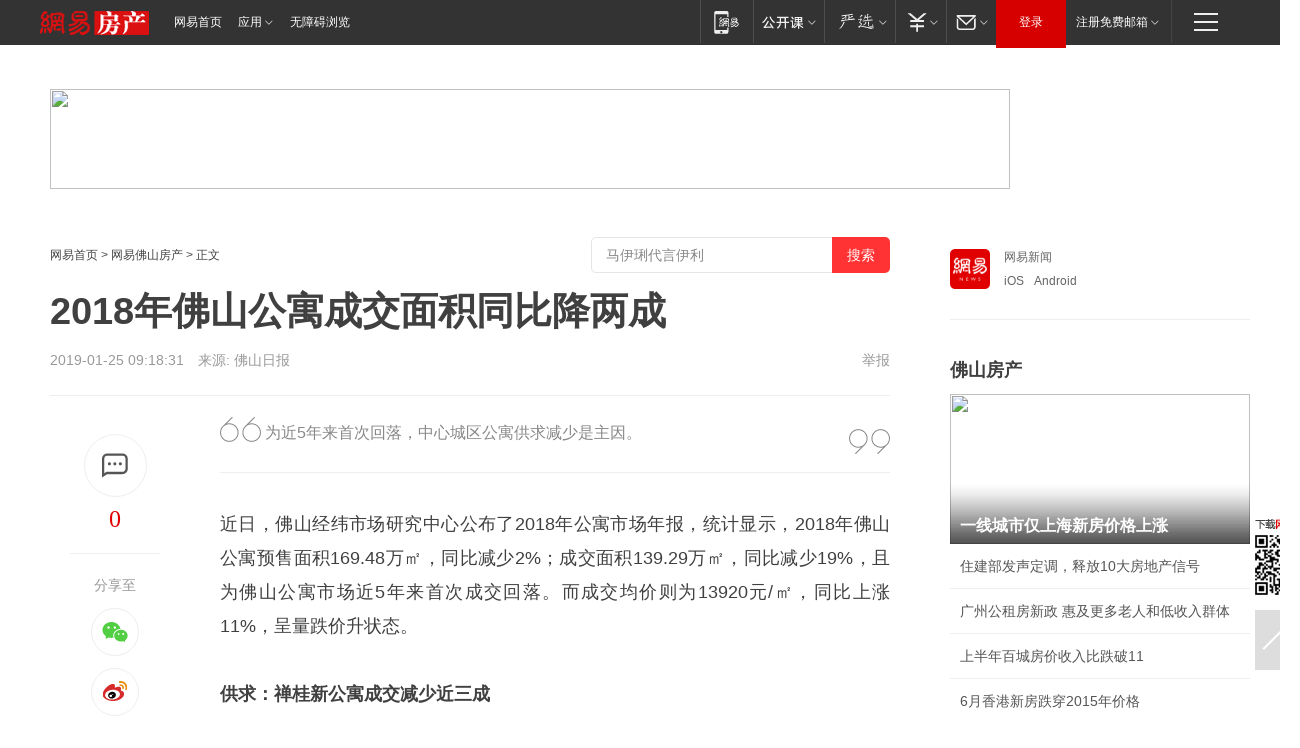

--- FILE ---
content_type: text/html; charset=utf-8
request_url: https://fs.house.163.com/19/0125/09/E6BTOSMC000786FS.html
body_size: 46679
content:
<!DOCTYPE HTML>

<html id="ne_wrap" data-publishtime="2019-01-25 09:18:31" data-category="房产,购房">
<head>
    <!-- head -->
    
    
    <title>2018年佛山公寓成交面积同比降两成|租价|loft|户型_网易房产</title>
    <meta name="keywords" content="佛山公寓,租价,碧桂园,loft,户型"/>
    <meta name="description" content="2018年佛山公寓成交面积同比降两成,佛山公寓,租价,碧桂园,loft,户型"/>
    <meta name="author" content="网易">
    <meta name="Copyright" content="网易版权所有">
    <link rel="apple-touch-icon" href="https://static.ws.126.net/163/f2e/common/share-icon.png">
    <link rel="mask-icon" href="https://static.ws.126.net/163/f2e/common/share-icon.png">
    <meta name="msapplication-TileImage" content="https://static.ws.126.net/163/f2e/common/share-icon.png">
    <base target="_blank"><!--[if lte IE 6]></base><![endif]-->
    <meta http-equiv="expires" content="0">
    <meta http-equiv="Cache-Control" content="no-transform">
    <meta http-equiv="Cache-Control" content="no-siteapp">
    <meta http-equiv="x-ua-compatible" content="ie=edge">
    <meta property="og:type" content="article">
    <meta property="og:title" content="2018年佛山公寓成交面积同比降两成">
    <meta property="og:description" content="2018年佛山公寓成交面积同比降两成,佛山公寓,租价,碧桂园,loft,户型">
    
    <meta property="og:url" content="https://fs.house.163.com/19/0125/09/E6BTOSMC000786FS.html">
    
    <meta property="og:image" content="https://static.ws.126.net/163/f2e/product/post_nodejs/static/logo.png">
    <meta property="article:author" content="网易">
    <meta property="article:published_time" content="2019-01-25T09:18:31+08:00">
    <meta property="twitter:card" content="summary">
    <meta property="twitter:image" content="https://static.ws.126.net/163/f2e/product/post_nodejs/static/logo.png">
    <meta property="twitter:title" content="2018年佛山公寓成交面积同比降两成">
    <meta property="twitter:creator" content="网易新闻">
    <meta property="twitter:site" content="网易">
    <meta property="twitter:description" content="2018年佛山公寓成交面积同比降两成,佛山公寓,租价,碧桂园,loft,户型">
    
<script>
;(function(){
var el = document.createElement("script");
el.src = "https://lf1-cdn-tos.bytegoofy.com/goofy/ttzz/push.js?de70e43cfa5b194e21ef889e98d7123a7deb9487dce7ed62313212129c4244a219d1c501ebd3301f5e2290626f5b53d078c8250527fa0dfd9783a026ff3cf719";
el.id = "ttzz";
var s = document.getElementsByTagName("script")[0];
s.parentNode.insertBefore(el, s);
})(window);
</script>
    
    
    <meta name="referrer" content="always">
    
    <link rel="canonical" href="https://fs.house.163.com/19/0125/09/E6BTOSMC000786FS.html">
    
    <link rel="alternate" media="only screen and(max-width: 640px)" href="https://m.163.com/house/article/E6BTOSMC000786FS.html">
    <meta name="mobile-agent" content="format=html5; url=https://m.163.com/house/article/E6BTOSMC000786FS.html?spss=adap_pc">
    <meta name="mobile-agent" content="format=xhtml; url=https://m.163.com/house/article/E6BTOSMC000786FS.html?spss=adap_pc">
    <meta name="mobile-agent" content="format=wml; url=https://m.163.com/house/article/E6BTOSMC000786FS.html?spss=adap_pc">
    <!--[if lt IE 9]>
    <script type="text/javascript" src="https://static.ws.126.net/163/f2e/post_nodejs/libs/js/html5shiv.min.js"></script><script type="text/javascript" src="https://static.ws.126.net/163/f2e/post_nodejs/libs/js/respond.min.js"></script>
    <![endif]-->
    <script type="text/javascript" data-type="touch/article">!function(){"use strict";var t=["play.163.com"],e={URL:function(){var t,e=self.URL;try{e&&("href"in(t=new self.URL("http://m.163.com"))||(t=void 0))}catch(t){console.log(t)}return function(o){if(t)return new e(o);var i=document.createElement("a");return i.href=o,i}}(),isMobile:function(t){return/android.*?mobile|ipod|blackberry|bb\d+|phone|WindowsWechat/i.test(t||navigator.userAgent)},isPAD:function(t){return/iPad/i.test(t||navigator.userAgent)},blockedDomain:function(e){return-1!=t.indexOf(e)}};!function(t){if(!/noredirect/i.test(location.search)){var o,i=window.location.href,n=new e.URL(i),a=n.hostname;if(!e.blockedDomain(a)&&e.isMobile()){var r=n.search.length>0?n.search.substring(1):"",c=n.hash;r.length>0&&"&"!==r[0]&&(r="&"+r);var s=(o=function(){var t=[{test:/163\.com$/i,domain:"163"},{test:/baidu\.com$/i,domain:"baidu"},{test:/sm\.cn$/i,domain:"sm"},{test:/sogou\.com$/i,domain:"sogou"},{test:/so\.com$/i,domain:"360"},{test:/google/i,domain:"google"},{test:/bing/i,domain:"bing"},{test:/weibo/i,domain:"weibo"},{test:/toutiao/i,domain:"toutiao"}],e=document.referrer,o="",i="";if(e){var n=e.match(/^([hH][tT]{2}[pP]:\/\/|[hH][tT]{2}[pP][sS]:\/\/)([^\/]+).*?/);o=n&&n[2]?n[2]:o}if(o){i=o;for(var a,r=0;r<t.length;r++)if((a=t[r]).test.test(o)){i=a.domain;break}}return i}())?"&referFrom="+o:"",m=t&&t(s,i,r,c);m&&(window.location.href=m)}}}((function(t,e,o,i){var n=/([A-Z0-9]{16})(?:_\w+)?\.html/.exec(e);if(n){var a=n[1];if(n=/https?:\/\/(?:.*\.)?([a-z0-9]*)\.163\.com\/(?:\w+\/)?\d{2}\/\d{4}\/\d{2}\/([A-Z0-9]{16})(?:_\w+)?\.html/.exec(e)||/https?:\/\/www\.163\.com\/([a-z0-9]*)\/article\/([A-Z0-9]{16})(?:_\w+)?\.html/.exec(e)){n[1];return"local","https://m.163.com/local/article/"+a+".html?spss=adap_pc"+t+"#adaptation=pc"}return"https://m.163.com/touch/article.html?docid="+a+"&spss=adap_pc"+t+"#adaptation=pc"}return!1}))}();</script>
    <script src="https://static.ws.126.net/utf8/assets/js/jquery-1.10.2.min.js"></script>
    <script>jQuery.ajaxSettings.cache = true</script>
    <link href="https://static.ws.126.net/163/f2e/product/post2020_cms/static/css/main.d53ba9b4.css" rel="stylesheet">
    <!-- 手机浏览自动跳转到触屏版 开始 -->
    <script language="javascript">
        var href = window.location.href;
        var pcversion = href.indexOf('pc=true');
        var jump2url='http://m.house.163.com/fs/xf/web/news_detail.shtml?docid=E6BTOSMC000786FS';
        var browser = { versions: function () { var u = navigator.userAgent, app = navigator.appVersion; return { trident: u.indexOf('Trident') > -1, presto: u.indexOf('Presto') > -1, webKit: u.indexOf('AppleWebKit') > -1, gecko: u.indexOf('Gecko') > -1 && u.indexOf('KHTML') == -1, mobile: !!u.match(/AppleWebKit.*Mobile.*/) || !!u.match(/AppleWebKit/) || !!u.match(/netease_news/) || !!u.match(/NewsApp/), ios: !!u.match(/\(i[^;]+;( U;)? CPU.+Mac OS X/), android: u.indexOf('Android') > -1 || u.indexOf('Linux') > -1, iPhone: u.indexOf('iPhone') > -1 || u.indexOf('Mac') > -1, iPad: u.indexOf('iPad') > -1, webApp: u.indexOf('Safari') == -1, QQbrw: u.indexOf('MQQBrowser') > -1, ucLowEnd: u.indexOf('UCWEB7.') > -1, ucSpecial: u.indexOf('rv:1.2.3.4') > -1, ucweb: function () { try { return parseFloat(u.match(/ucweb\d+\.\d+/gi).toString().match(/\d+\.\d+/).toString()) >= 8.2 } catch (e) { if (u.indexOf('UC') > -1) { return true } else { return false } } } (), Symbian: u.indexOf('Symbian') > -1, ucSB: u.indexOf('Firefox/1.') > -1 }; } () }
        var _gaq = _gaq || [];
        (function (win, browser, undefined) {
            if ( pcversion > -1 ) {
                return;
            }
            if (win.screen === undefined || win.screen.width < 810) {
                if (browser.versions.iPad == true) { win.location.href = jump2url; return; }
                if (browser.versions.webKit == true || browser.versions.mobile == true || browser.versions.ios == true || browser.versions.iPhone == true || browser.versions.ucweb == true || browser.versions.ucSpecial == true) {
                    win.location.href = jump2url; return;
                }
            }
        })(this, browser);
    </script>
    <!--手机浏览自动跳转到触屏版 结束 -->
    <style>
a {color: #000}
a,a:visited {text-decoration: none}
a:visited {color: #83006f}
a:hover {text-decoration: underline}
a:active,a:hover {color: #ba2636}
  .gg200x300 {
  	position: relative;
  }
/* mod-tab */
.mod-tab { border-top: 2px solid #0f6b99; }
.mod-tab-hd { height: 31px; overflow: hidden; border-left: 1px solid #dddddd; }
.mod-tab-hd a, .mod-tab-hd a:visited { color: #252525; }
.mod-tab-hd a:hover, .mod-tab-hd a:active { color: #cc1b1b; }
.mod-tab-trigger { float: left; _display: inline; text-align: center; font-size: 14px; height: 30px; line-height: 30px; border-right: 1px solid #dddddd; background: #f8f8f8; background-image: -webkit-linear-gradient(top, #ffffff, #ffffff 50%, #f1f1f1); background-image: -moz-linear-gradient(top, #ffffff, #ffffff 50%, #f1f1f1); background-image: -ms-linear-gradient(top, #ffffff, #ffffff 50%, #f1f1f1); background-image: -o-linear-gradient(top, #ffffff, #ffffff 50%, #f1f1f1); background-image: linear-gradient(top, #ffffff, #ffffff 50%, #f1f1f1); }
.mod-tab-hd .current { position: relative; z-index: 1; font-weight: bold; background: #fff; height: 31px; }
.mod-tab-bd { border-top: 1px solid #dddddd; margin-top: -1px; }
.mod-tab-bd .mod-tab-panel { display: none; }
.mod-tab-bd .current { display: block; }
.ep-tab-1 { border-top: 0; }
.ep-tab-1 .mod-tab-hd { height: 32px; padding-top: 1px; }
.ep-tab-1 .mod-tab-trigger { width: 142px; border-top: 1px solid #dddddd; }
.ep-tab-1 .ep-tab-1-topbor { display: none; }
.ep-tab-1 .current .ep-tab-1-topbor { display: block; position: absolute; left: -1px; top: -2px; width: 144px; border-top: 2px solid #0f6b99; }
.ep-tab-2 .mod-tab-trigger { width: 149px; }
.ep-tab-2 .mod-tab-hd .current { width: 148px; }
.ep-tab-4 .mod-tab-trigger { width: 74px; }
.ep-tab-4 .mod-tab-hd .current { width: 73px; }
/* mod-list */
.mod-f12list li {
    background: none;
    padding: 0;
    height: 35px;
    font-size: 14px;
    line-height: 34px;
    border-bottom: 1px solid #f0f0f0
}
.mod-f14list li { background-position: 0 -108px; font-size: 14px; height: 27px; line-height: 27px; padding-left: 10px; overflow: hidden; }
.ep-list-1 li,.ep-list-2 li  {  *zoom: 1; }
.ep-list-1 li:after,.ep-list-2 li:after { display: block; overflow: hidden; clear: both; height: 0; visibility: hidden; content: "."; }
.ep-list-1 .title,.ep-list-2 .title { float: left; _display: inline; }
.ep-list-1 .time,.ep-list-2 .time { float: left; _display: inline; margin-left: 10px; color: #888888; font-size: 11px; -webkit-text-size-adjust: none; font-family: Arial, "\5B8B\4F53", sans-serif; }
.ep-list-nodot li { background: none; padding-left: 0; }
.ep-dotlist li { height: 34px; line-height: 34px; overflow: hidden; font-size: 12px; border-top: 1px dotted #dddddd; }
.ep-dotlist li.first { border-top: 0; }
.ep-list-rank li { padding: 0 55px 0 23px;  *zoom: 1; }
.ep-list-rank li:after { display: block; overflow: hidden; clear: both; height: 0; visibility: hidden; content: "."; }
.ep-list-rank .num { float: left; _display: inline; width: 20px; margin-left: -23px; text-align: center; font-weight: bold; font-family: Arial, "\5B8B\4F53", sans-serif; color: #888888; font-style: italic; line-height: 31px; }
.ep-list-rank .count { float: right; _display: inline; width: 50px; overflow: hidden; margin-right: -50px; text-align: right; color: #cc1b1b; font-size: 11px; -webkit-text-size-adjust: none; font-family: Arial, "\5B8B\4F53", sans-serif; line-height: 33px; }
.mod-imglist li { float: left; _display: inline; overflow: hidden; }
.mod-imglist li h3 { height: 24px; line-height: 24px; overflow: hidden; text-align: center; background: #575757; padding: 0 5px; }
.mod-imglist li h3 a { display: block; }
.mod-imglist li h3 a, .mod-imglist li h3 a:visited { color: #ffffff; }
.mod-imglist li h3 a:hover, .mod-imglist li h3 a:active { color: #ffffff; }
.ep-imglist-1 { margin-left: -40px; }
.ep-imglist-1 li { width: 130px; margin: 5px 0 5px 40px; }
.ep-imglist-1 li img { height: 90px; }
.ep-imglist-1b li h3 { height: auto; line-height: 20px; padding-top: 6px; text-align: left; background: none; }
.ep-imglist-1b li h3 a { color: #252525; }
.ep-imglist-1b li h3 a:visited { color: #888888; }
.ep-imglist-1b li h3 a:hover, .ep-imglist-1b li h3 a:active { color: #cc1b1b; }
/* mod-title */
.mod-title .title { float: left; }
.mod-title .more, .mod-title .entry { float: right; }
.ep-title-1 { margin: 14px 0 7px 0; line-height: 27px; height: 27px; overflow: hidden; }
.ep-title-1 .title { font-size: 14px; }
.ep-title-2 { height: 31px; line-height: 31px; overflow: hidden; padding: 13px 0 7px; }
.ep-title-2 .title { float: left; _display: inline; font-size: 16px; font-weight: bold; font-family: "\5FAE\8F6F\96C5\9ED1", "\5B8B\4F53", sans-serif; }
.ep-title-2 .title a, .ep-title-2 .title a:visited { color: #252525; }
.ep-title-2 .title a:hover, .ep-title-2 .title a:active { color: #cc1b1b; }
.ep-title-2 .more { float: right; _display: inline; }
.ep-title-2 .entry { float: right; _display: inline; }
.ep-title-2 .entry a { float: right; _display: inline; padding-right: 15px; background-position: 37px -130px; }
.ep-title-3 {
    margin: 17px 0 11px;
    font-size: 18px;
    font-family: 微软雅黑;
    font-weight: 400
}
.ep-title-3 em { font-weight: bold; }
.ep-title-3 .normal { font-weight: normal; }
  .ep-title-2 {
    background: #fafafa;
    margin-top: 10px;
    height: 35px;
    padding: 0 10px;
    border-bottom: 1px solid #ddd
}
  .house-special a {
  	display: block;
    width: 100%;
    overflow: hidden;
    text-overflow: ellipsis;
    white-space: nowrap;
  }
  .house-special.post_side_mod .post_side_mod_imgnews h3 {
    overflow: hidden;
    text-overflow: ellipsis;
    white-space: nowrap;
  }
</style>
<%@ /0080/e/0080ep_includecss_1301.vm %>
<style type="text/css">
    /*房产头条区域*/
.house-title-bar { border-top:2px solid #256A8E; width:590px; padding-top:19px; clear:both; overflow:hidden;}
.house-title-bar h2 { float:left; width:103px; height:25px; line-height:25px; overflow:hidden;}
.house-title-bar .more { float:right; padding-top:10px; padding-right:2px; color:#ddd;}
.house-title-bar .more a,.house-title-bar .more a:visited { color:#1F1F1F;}
.house-title-bar .more a:hover { color: #BA2636; }
.house-mod { width:590px; clear:both; margin:0 auto; overflow:hidden;}
.house-mod .left-img { float:left; width:160px;}
.house-mod .left-img ul { clear:both; margin:0 auto; overflow:hidden;}
.house-mod .left-img li { float: left; _display: inline; overflow: hidden;}
.house-mod .left-img li h3 { width:160px; height: 24px; line-height: 24px; overflow: hidden; text-align: center; background: #575757;}
.house-mod .left-img li h3 a { display: block;}
.house-mod .left-img li h3 a:link,.house-mod .left-img li h3 a:visited { color: #ffffff;}
.house-mod .left-img li h3 a:hover,.house-mod .left-img li h3 a:active { color: #ffffff;}
.house-mod .right-text { float:right; width:400px;}
.house-mod .right-text h2 { font-family: "Microsoft YaHei", "微软雅黑", "宋体"; font-size: 16px; font-weight: bold; height:24px; line-height: 24px; margin:0 auto; overflow:hidden; }
.house-mod .right-text p { margin:0 auto; clear:both; line-height:21px; color:#161616;}
.house-mod .right-text .text-list { clear:both; margin:0 auto; overflow:hidden;}
.house-mod .right-text .text-list li { clear:both; background: url(http://img1.cache.netease.com/cnews/css13/sprites.png) 0 -108px no-repeat; font-size: 14px; height: 27px; line-height: 27px; padding-left: 10px; overflow:hidden;}
.house-mod .dot-line { clear:both; height:1px; border-bottom:1px dotted #DCDCDC; overflow:hidden; display:block; font-size:1px; }
    /*新车图库*/
.new-car-pic { width:590px; clear:both; overflow:hidden; margin:0 auto;}
.new-car-pic .dot-line { clear:both; height:1px; border-bottom:1px solid #DCDCDC; overflow:hidden; display:block; font-size:1px; }
.scrlBody{ overflow:hidden;}
.scrlCtrl{ text-align:center;}
.scrl_1 .scrlCtrl ul{ display:inline-block; *display:inline; zoom:1; margin:0 4px 0 12px;font-size: 0;}
.scrl_1 .scrlCtrl li{ display:inline-block; *display:inline; zoom:1; width:10px; height:9px; cursor:pointer; background:url(http://img1.cache.netease.com/cnews/css13/img/scr-icon-bg.gif) left -48px no-repeat; margin-right:8px; overflow:hidden;font-size: 0;}
.scrl_1 .scrlCtrl .active{ background:url(http://img1.cache.netease.com/cnews/css13/img/scr-icon-bg.gif) left -58px no-repeat;}
.scrl_1 .scrlPrev{ display:inline-block; width:7px; height:11px; margin-top:1px; background:url(http://img1.cache.netease.com/cnews/css13/img/scr-icon-bg.gif) left top no-repeat;overflow:hidden;}
.scrl_1 .scrlNext{ display:inline-block; width:7px; height:11px; margin-top:1px; background:url(http://img1.cache.netease.com/cnews/css13/img/scr-icon-bg.gif) right -24px no-repeat;overflow:hidden;}
.scrl_1 .scrlPrev:hover{ background:url(http://img1.cache.netease.com/cnews/css13/img/scr-icon-bg.gif) left -12px no-repeat;}
.scrl_1 .scrlNext:hover{ background:url(http://img1.cache.netease.com/cnews/css13/img/scr-icon-bg.gif) right -36px no-repeat;}
.list-box li{ float:left;width:590px;}
.roll-pic-list { padding-bottom:15px;}
.roll-pic-list li{ float:left; width:160px; padding-right:55px; line-height:21px;}
.roll-pic-list li.last { padding-right:0;}
.roll-pic-list h5{ margin-top:6px;}
    /*moule1*/
.mod-imgText { clear: both; line-height: 0; }
.mod-imgText img {  float: left;line-height: 21px; padding-bottom:2px; }
.imgText-widget-1 { overflow: hidden; }
.imgText-widget-1 img { margin: 3px 15px 0 0; }
.imgText-widget-1 img { padding-bottom:12px; }
.imgText-widget-1 .detail a { color:#0e558d; }
.imgText-widget-1 p { color: #888; line-height: 21px; margin: 0;}
.main-title { font-size: 14px; font-weight: bold; height: 34px; line-height: 34px; overflow: hidden; }
    /*装修论坛按钮列表*/
.house-btn-list { width:300px; clear:both; margin:0 auto; overflow:hidden;}
.house-btn-list ul { float:left; width:310px;}
.house-btn-list li { float:left; width:90px; height:30px; background:url(http://img1.cache.netease.com/cnews/css13/img/house-btn-bg.gif) left top no-repeat; margin-right:11px; margin-bottom:7px; display:inline; color:#174F82; text-align:center; line-height:30px; font-size:14px; font-weight:bold;}
.house-btn-list li a,.house-btn-list li a:visited { color:#174F82;}
.house-btn-list li a:hover { color:#ba2636;}
    /*house rank list 排行*/
.ep-h-title { border-top:2px solid #246B8F; height: 31px; line-height: 31px; padding: 7px 0 8px; clear:both; overflow:hidden;}
.ep-h-title .title { float: left; _display: inline; font-size: 16px; font-weight: bold; font-family: "\5FAE\8F6F\96C5\9ED1", "\5B8B\4F53", sans-serif;}
.ep-h-title .title:link,.ep-h-title .title:visited { color: #252525;}
.ep-h-title .title:hover,.ep-h-title .title:active { color: #cc1b1b;}
.h-rankList-header { width:300px; height:24px; line-height:24px; color:#888888; background:#F6F6F6; clear:both; float:left; overflow:hidden;}
.h-rankList-header .name { float:left; padding-left:28px;}
.h-rankList-header .region { float:right; width:50px; text-align:right;}
.h-rankList-header .price { float:right; width:60px; padding-right:13px; text-align:right;}
.h-rankList li { border-bottom: 1px dotted #ddd; display: inline-block; float: left; height: 29px; line-height: 29px; overflow: hidden; width: 300px; color:#252525;}
.h-rankList li span.ranknum { width: 18px; height: 14px; color: #FFFFFF; float: left; line-height: 14px; margin-top: 7px; font-family: "Arial";  font-weight: bold; text-align: center; }
.h-rankList li span.front { background-color: #BD534B; }
.h-rankList li span.follow { background-color: #888888; }
.h-rankList li a { color: #252525; float: left; padding-left: 10px; }
.h-rankList li a:hover { color: #BA2636; }
.h-rankList li .price { float:right; width:85px; padding-right:13px; text-align:right;}
.h-rankList li .region { float:right; width:50px; text-align: center;}
</style>
<style>
.ep-share-tip{float:left;height: 28px;line-height: 28px;font-family: "Microsoft YaHei","微软雅黑", "宋体", sans-serif; color: #888888;font-size: 14px;}
.nt-share14 i{
    background: url(http://img2.cache.netease.com/f2e/house/imageupload/images/share14_icon_v1.0.png);
}
</style>
<script>setTimeout(function(){if(document.body && document.body.innerHTML.length<170)document.location.href='http://house.163.com/special/special.html'},50)</script>
<script>
var _hmt = _hmt || [];
(function() {
  var hm = document.createElement("script");
  hm.src = "";
  var s = document.getElementsByTagName("script")[0]; 
  s.parentNode.insertBefore(hm, s);
})();
</script>
    <script src="https://static.ws.126.net/cnews/js/ntes_jslib_1.x.js"></script>
    <link rel="stylesheet" type="text/css" href="//gz.house.163.com/special/00874MT4/hinfo_tag_css.css">
    <style>
        .channel_ad_2016{position:absolute;bottom:0;left:0;z-index:3;overflow:hidden;width:30px;height:17px;border-radius:0 8px 0 0;background:#000 none repeat scroll 0 0;background:rgba(0,0,0,.6) none repeat scroll 0 0;color:#fff;text-align:left;font-size:12px;font-family:Arial;line-height:17px}
    </style>
</head>
<body>
    <!-- 通用导航 -->
    
    <link rel="stylesheet" href="https://static.ws.126.net/163/f2e/commonnav2019/css/commonnav_headcss-fad753559b.css"/>
<!-- urs -->
<script _keep="true" src="https://urswebzj.nosdn.127.net/webzj_cdn101/message.js" type="text/javascript"></script>
<div class="ntes_nav_wrap" id="js_N_NTES_wrap">
  <div class="ntes-nav" id="js_N_nav">
    <div class="ntes-nav-main clearfix">
            <div class="c-fl" id="js_N_nav_left">
        <a class="ntes-nav-index-title ntes-nav-entry-wide c-fl" href="https://www.163.com/" title="网易首页">网易首页</a>
        <!-- 应用 -->
        <div class="js_N_navSelect ntes-nav-select ntes-nav-select-wide ntes-nav-app  c-fl">
          <a href="https://www.163.com/#f=topnav" class="ntes-nav-select-title ntes-nav-entry-bgblack JS_NTES_LOG_FE">应用
            <em class="ntes-nav-select-arr"></em>
          </a>
          <div class="ntes-nav-select-pop">
            <ul class="ntes-nav-select-list clearfix">
              <li>
                <a href="https://m.163.com/newsapp/#f=topnav">
                  <span>
                    <em class="ntes-nav-app-newsapp">网易新闻</em>
                  </span>
                </a>
              </li>
              <li>
                <a href="https://open.163.com/#f=topnav">
                  <span>
                    <em class="ntes-nav-app-open">网易公开课</em>
                  </span>
                </a>
              </li>
              <li>
                <a href="https://hongcai.163.com/?from=pcsy-button">
                  <span>
                    <em class="ntes-nav-app-hongcai">网易红彩</em>
                  </span>
                </a>
              </li>
              <li>
                <a href="https://u.163.com/aosoutbdbd8">
                  <span>
                    <em class="ntes-nav-app-yanxuan">网易严选</em>
                  </span>
                </a>
              </li>
              <li>
                <a href="https://mail.163.com/client/dl.html?from=mail46">
                  <span>
                    <em class="ntes-nav-app-mail">邮箱大师</em>
                  </span>
                </a>
              </li>
              <li class="last">
                <a href="https://study.163.com/client/download.htm?from=163app&utm_source=163.com&utm_medium=web_app&utm_campaign=business">
                  <span>
                    <em class="ntes-nav-app-study">网易云课堂</em>
                  </span>
                </a>
              </li>
            </ul>
          </div>
        </div>
      </div>
      <div class="c-fr">
        <!-- 片段开始 -->
        <div class="ntes-nav-quick-navigation">
          <a rel="noreferrer"class="ntes-nav-quick-navigation-btn" id="js_N_ntes_nav_quick_navigation_btn" target="_self">
            <em>快速导航
              <span class="menu1"></span>
              <span class="menu2"></span>
              <span class="menu3"></span>
            </em>
          </a>
          <div class="ntes-quicknav-pop" id="js_N_ntes_quicknav_pop">
            <div class="ntes-quicknav-list">
              <div class="ntes-quicknav-content">
                <ul class="ntes-quicknav-column ntes-quicknav-column-1">
                  <li>
                    <h3>
                      <a href="https://news.163.com">新闻</a>
                    </h3>
                  </li>
                  <li>
                    <a href="https://news.163.com/domestic">国内</a>
                  </li>
                  <li>
                    <a href="https://news.163.com/world">国际</a>
                  </li>
                  <li>
                    <a href="https://news.163.com/special/wangsansanhome/">王三三</a>
                  </li>
                </ul>
                <ul class="ntes-quicknav-column ntes-quicknav-column-2">
                  <li>
                    <h3>
                      <a href="https://sports.163.com">体育</a>
                    </h3>
                  </li>
                  <li>
                    <a href="https://sports.163.com/nba">NBA</a>
                  </li>
                  <li>
                    <a href="https://sports.163.com/cba">CBA</a>
                  </li>
                  <li>
                    <a href="https://sports.163.com/allsports">综合</a>
                  </li>
                  <li>
                    <a href="https://sports.163.com/zc">中超</a>
                  </li>
                  <li>
                    <a href="https://sports.163.com/world">国际足球</a>
                  </li>
                  <li>
                    <a href="https://sports.163.com/yc">英超</a>
                  </li>
                  <li>
                    <a href="https://sports.163.com/xj">西甲</a>
                  </li>
                  <li>
                    <a href="https://sports.163.com/yj">意甲</a>
                  </li>
                </ul>
                <ul class="ntes-quicknav-column ntes-quicknav-column-3">
                  <li>
                    <h3>
                      <a href="https://ent.163.com">娱乐</a>
                    </h3>
                  </li>
                  <li>
                    <a href="https://ent.163.com/star">明星</a>
                  </li>
                  <li>
                    <a href="https://ent.163.com/movie">电影</a>
                  </li>
                  <li>
                    <a href="https://ent.163.com/tv">电视</a>
                  </li>
                  <li>
                    <a href="https://ent.163.com/music">音乐</a>
                  </li>
                  <li>
                    <a href="https://ent.163.com/special/fmgs/">封面故事</a>
                  </li>
                </ul>
                <ul class="ntes-quicknav-column ntes-quicknav-column-4">
                  <li>
                    <h3>
                      <a href="https://money.163.com">财经</a>
                    </h3>
                  </li>
                  <li>
                    <a href="https://money.163.com/stock">股票</a>
                  </li>
                  <li>
                    <a href="https://money.163.com/special/caijingyuanchuang/">原创</a>
                  </li>
                  <li>
                    <a href="https://money.163.com/special/wycjzk-pc/">智库</a>
                  </li>
                </ul>
                <ul class="ntes-quicknav-column ntes-quicknav-column-5">
                  <li>
                    <h3>
                      <a href="https://auto.163.com">汽车</a>
                    </h3>
                  </li>
                  <li>
                    <a href="https://auto.163.com/buy">购车</a>
                  </li>
                  <li>
                    <a href="http://product.auto.163.com">车型库</a>
                  </li>
                </ul>
                <ul class="ntes-quicknav-column ntes-quicknav-column-6">
                  <li>
                    <h3>
                      <a href="https://tech.163.com">科技</a>
                    </h3>
                  </li>
                  <li>
                    <a href="https://tech.163.com/smart/">网易智能</a>
                  </li>
                  <li>
                    <a href="https://tech.163.com/special/S1554800475317/">原创</a>
                  </li>
                  <li>
                    <a href="https://tech.163.com/it">IT</a>
                  </li>
                  <li>
                    <a href="https://tech.163.com/internet">互联网</a>
                  </li>
                  <li>
                    <a href="https://tech.163.com/telecom/">通信</a>
                  </li>
                </ul>
                <ul class="ntes-quicknav-column ntes-quicknav-column-7">
                  <li>
                    <h3>
                      <a href="https://fashion.163.com">时尚</a>
                    </h3>
                  </li>
                  <li>
                    <a href="https://fashion.163.com/art">艺术</a>
                  </li>
                  <li>
                    <a href="https://travel.163.com">旅游</a>
                  </li>
                </ul>
                <ul class="ntes-quicknav-column ntes-quicknav-column-8">
                  <li>
                    <h3>
                      <a href="https://mobile.163.com">手机</a>
                      <span>/</span>
                      <a href="https://digi.163.com/">数码</a>
                    </h3>
                  </li>
                  <li>
                    <a href="https://mobile.163.com/special/jqkj_list/">惊奇科技</a>
                  </li>
                  <li>
                    <a href="https://mobile.163.com/special/cpshi_list/">易评机</a>
                  </li>
                  <li>
                    <a href="https://hea.163.com/">家电</a>
                  </li>
                </ul>
                <ul class="ntes-quicknav-column ntes-quicknav-column-9">
                  <li>
                    <h3>
                      <a href="https://house.163.com">房产</a>
                      <span>/</span>
                      <a href="https://home.163.com">家居</a>
                    </h3>
                  </li>
                  <li>
                    <a href="https://bj.house.163.com">北京房产</a>
                  </li>
                  <li>
                    <a href="https://sh.house.163.com">上海房产</a>
                  </li>
                  <li>
                    <a href="https://gz.house.163.com">广州房产</a>
                  </li>
                  <li>
                    <a href="https://xf.house.163.com/">楼盘库</a>
                  </li>
                  <li>
                    <a href="https://designer.home.163.com/search">设计师库</a>
                  </li>
                  <li>
                    <a href="https://photo.home.163.com/">案例库</a>
                  </li>
                </ul>
                <ul class="ntes-quicknav-column ntes-quicknav-column-11">
                  <li>
                    <h3>
                      <a href="https://edu.163.com">教育</a>
                    </h3>
                  </li>
                  <li>
                    <a href="https://edu.163.com/liuxue">留学</a>
                  </li>
                  <li>
                    <a href="https://edu.163.com/gaokao">高考</a>
                  </li>
                </ul>
                <div class="ntes-nav-sitemap">
                  <a href="https://sitemap.163.com/">
                    <i></i>查看网易地图</a>
                </div>
              </div>
            </div>
          </div>
        </div>
        <div class="c-fr">
          <div class="c-fl" id="js_N_navLoginBefore">
            <div id="js_N_navHighlight" class="js_loginframe ntes-nav-login ntes-nav-login-normal">
              <a href="https://reg.163.com/" class="ntes-nav-login-title" id="js_N_nav_login_title">登录</a>
              <div class="ntes-nav-loginframe-pop" id="js_N_login_wrap">
                <!--加载登陆组件-->
              </div>
            </div>
            <div class="js_N_navSelect ntes-nav-select ntes-nav-select-wide  JS_NTES_LOG_FE c-fl">
              <a class="ntes-nav-select-title ntes-nav-select-title-register" href="https://mail.163.com/register/index.htm?from=163navi&regPage=163">注册免费邮箱
                <em class="ntes-nav-select-arr"></em>
              </a>
              <div class="ntes-nav-select-pop">
                <ul class="ntes-nav-select-list clearfix" style="width:210px;">
                  <li>
                    <a href="https://reg1.vip.163.com/newReg1/reg?from=new_topnav&utm_source=new_topnav">
                      <span style="width:190px;">注册VIP邮箱（特权邮箱，付费）</span>
                    </a>
                  </li>
                  <li class="last JS_NTES_LOG_FE">
                    <a href="https://mail.163.com/client/dl.html?from=mail46">
                      <span style="width:190px;">免费下载网易官方手机邮箱应用</span>
                    </a>
                  </li>
                </ul>
              </div>
            </div>
          </div>
          <div class="c-fl" id="js_N_navLoginAfter" style="display:none">
            <div id="js_N_logined_warp" class="js_N_navSelect ntes-nav-select ntes-nav-logined JS_NTES_LOG_FE">
              <a class="ntes-nav-select-title ntes-nav-logined-userinfo">
                <span id="js_N_navUsername" class="ntes-nav-logined-username"></span>
                <em class="ntes-nav-select-arr"></em>
              </a>
              <div id="js_login_suggest_wrap" class="ntes-nav-select-pop">
                <ul id="js_logined_suggest" class="ntes-nav-select-list clearfix"></ul>
              </div>
            </div>
            <a class="ntes-nav-entry-wide c-fl" target="_self" id="js_N_navLogout">安全退出</a>
          </div>
        </div>

        <ul class="ntes-nav-inside">
          <li>
            <div class="js_N_navSelect ntes-nav-select c-fl">
              <a href="https://www.163.com/newsapp/#f=163nav" class="ntes-nav-mobile-title ntes-nav-entry-bgblack">
                <em class="ntes-nav-entry-mobile">移动端</em>
              </a>
              <div class="qrcode-img">
                <a href="https://www.163.com/newsapp/#f=163nav">
                  <img src="//static.ws.126.net/f2e/include/common_nav/images/topapp.jpg">
                </a>
              </div>
            </div>
          </li>
          <li>
            <div class="js_N_navSelect ntes-nav-select c-fl">
              <a id="js_love_url" href="https://open.163.com/#ftopnav0" class="ntes-nav-select-title ntes-nav-select-title-huatian ntes-nav-entry-bgblack">
                <em class="ntes-nav-entry-huatian">网易公开课</em>
                <em class="ntes-nav-select-arr"></em>
                <span class="ntes-nav-msg">
                  <em class="ntes-nav-msg-num"></em>
                </span>
              </a>
              <div class="ntes-nav-select-pop ntes-nav-select-pop-huatian">
                <ul class="ntes-nav-select-list clearfix">
                  <li>
                    <a href="https://open.163.com/ted/#ftopnav1">
                      <span>TED</span>
                    </a>
                  </li>
                  <li>
                    <a href="https://open.163.com/cuvocw/#ftopnav2">
                      <span>中国大学视频公开课</span>
                    </a>
                  </li>
                  <li>
                    <a href="https://open.163.com/ocw/#ftopnav3">
                      <span>国际名校公开课</span>
                    </a>
                  </li>
                  <li>
                    <a href="https://open.163.com/appreciation/#ftopnav4">
                      <span>赏课·纪录片</span>
                    </a>
                  </li>
                  <li>
                    <a href="https://vip.open.163.com/#ftopnav5">
                      <span>付费精品课程</span>
                    </a>
                  </li>
                  <li>
                    <a href="https://open.163.com/special/School/beida.html#ftopnav6">
                      <span>北京大学公开课</span>
                    </a>
                  </li>
                  <li class="last">
                    <a href="https://open.163.com/newview/movie/courseintro?newurl=ME7HSJR07#ftopnav7">
                      <span>英语课程学习</span>
                    </a>
                  </li>
                </ul>
              </div>
            </div>
          </li>
          <li>
            <div class="js_N_navSelect ntes-nav-select c-fl">
              <a id="js_lofter_icon_url" href="https://you.163.com/?from=web_fc_menhu_xinrukou_1" class="ntes-nav-select-title ntes-nav-select-title-lofter ntes-nav-entry-bgblack">
                <em class="ntes-nav-entry-lofter">网易严选</em>
                <em class="ntes-nav-select-arr"></em>
                <span class="ntes-nav-msg" id="js_N_navLofterMsg">
                  <em class="ntes-nav-msg-num"></em>
                </span>
              </a>
              <div class="ntes-nav-select-pop ntes-nav-select-pop-lofter">
                <ul id="js_lofter_pop_url" class="ntes-nav-select-list clearfix">
                  <li>
                    <a href="https://act.you.163.com/act/pub/ABuyLQKNmKmK.html?from=out_ynzy_xinrukou_2">
                      <span>新人特价</span>
                    </a>
                  </li>
                  <li>
                    <a href="https://you.163.com/topic/v1/pub/Pew1KBH9Au.html?from=out_ynzy_xinrukou_3">
                      <span>9.9专区</span>
                    </a>
                  </li>
                  <li>
                    <a href="https://you.163.com/item/newItemRank?from=out_ynzy_xinrukou_4">
                      <span>新品热卖</span>
                    </a>
                  </li>
                  <li>
                    <a href="https://you.163.com/item/recommend?from=out_ynzy_xinrukou_5">
                      <span>人气好物</span>
                    </a>
                  </li>
                  <li>
                    <a href="https://you.163.com/item/list?categoryId=1005000&from=out_ynzy_xinrukou_7">
                      <span>居家生活</span>
                    </a>
                  </li>
                  <li>
                    <a href="https://you.163.com/item/list?categoryId=1010000&from=out_ynzy_xinrukou_8">
                      <span>服饰鞋包</span>
                    </a>
                  </li>
                  <li>
                    <a href="https://you.163.com/item/list?categoryId=1011000&from=out_ynzy_xinrukou_9">
                      <span>母婴亲子</span>
                    </a>
                  </li>
                  <li class="last">
                    <a href="https://you.163.com/item/list?categoryId=1005002&from=out_ynzy_xinrukou_10">
                      <span>美食酒水</span>
                    </a>
                  </li>
                </ul>
              </div>
            </div>
          </li>
          <li>
            <div class="js_N_navSelect ntes-nav-select c-fl">
              <a href="https://ecard.163.com/" class="ntes-nav-select-title
        ntes-nav-select-title-money ntes-nav-entry-bgblack">
                <em class="ntes-nav-entry-money">支付</em>
                <em class="ntes-nav-select-arr"></em>
              </a>
              <div class="ntes-nav-select-pop ntes-nav-select-pop-temp">
                <ul class="ntes-nav-select-list clearfix">
                  <li>
                    <a href="https://ecard.163.com/#f=topnav">
                      <span>一卡通充值</span>
                    </a>
                  </li>
                  <li>
                    <a href="https://ecard.163.com/script/index#f=topnav">
                      <span>一卡通购买</span>
                    </a>
                  </li>
                  <li>
                    <a href="https://epay.163.com/">
                      <span>我的网易支付</span>
                    </a>
                  </li>
                  <li class="last">
                    <a href="https://globalpay.163.com/home">
                      <span>网易跨境支付</span>
                    </a>
                  </li>
                </ul>
              </div>
            </div>
          </li>
          <li>
            <div class="js_N_navSelect ntes-nav-select c-fl">
              <a id="js_mail_url" rel="noreferrer"class="ntes-nav-select-title
        ntes-nav-select-title-mail ntes-nav-entry-bgblack">
                <em class="ntes-nav-entry-mail">邮箱</em>
                <em class="ntes-nav-select-arr"></em>
                <span class="ntes-nav-msg" id="js_N_navMailMsg">
                  <em class="ntes-nav-msg-num" id="js_N_navMailMsgNum"></em>
                </span>
              </a>
              <div class="ntes-nav-select-pop ntes-nav-select-pop-mail">
                <ul class="ntes-nav-select-list clearfix">
                  <li>
                    <a href="https://email.163.com/#f=topnav">
                      <span>免费邮箱</span>
                    </a>
                  </li>
                  <li>
                    <a href="https://vipmail.163.com/#f=topnav">
                      <span>VIP邮箱</span>
                    </a>
                  </li>
                  <li>
                    <a href="https://qiye.163.com/?from=NetEase163top">
                      <span>企业邮箱</span>
                    </a>
                  </li>
                  <li>
                    <a href="https://mail.163.com/register/index.htm?from=ntes_nav&regPage=163">
                      <span>免费注册</span>
                    </a>
                  </li>
                  <li class="last">
                    <a href="https://mail.163.com/dashi/dlpro.html?from=mail46">
                      <span>客户端下载</span>
                    </a>
                  </li>
                </ul>
              </div>
            </div>
          </li>
        </ul>
      </div>
    </div>
  </div>
</div>
<script src="https://static.ws.126.net/163/f2e/commonnav2019/js/commonnav_headjs-8e9e7c8602.js"></script>
    <script>
        // logo
        window.channelConfigLogo = 'https://static.ws.126.net/f2e/news/res/channel_logo/house.png'
        window.channelConfigUrl = 'https://fs.house.163.com/'
        window.__STOCK_COMPONENT__ = [];
        // 初始化body宽度
        function getWindowSize(){if(window.innerHeight){return{'width':window.innerWidth,'height':window.innerHeight}}else if(document.documentElement&&document.documentElement.clientHeight){return{'width':document.documentElement.clientWidth,'height':document.documentElement.clientHeight}}else if(document.body){return{'width':document.body.clientWidth,'height':document.body.clientHeight}}}var DEFAULT_VERSION="9.0";var ua=navigator.userAgent.toLowerCase();var isIE=ua.indexOf("msie")>-1;var safariVersion;if(isIE){safariVersion=ua.match(/msie ([\d.]+)/)[1]}if(safariVersion<=DEFAULT_VERSION){if(safariVersion==7){jQuery(document.body).addClass("w9")}}function resizeNav(){if(getWindowSize().width<1366&&safariVersion!=7){jQuery(document.body).addClass("")}if(getWindowSize().width>=1366&&safariVersion!=7){jQuery(document.body).removeClass("w9")}};resizeNav();
        // 正文图集封面
        
    </script>
    
    <!-- 顶通 -->
    <div class="post_area post_columnad_top" data-adid="article_cms_column_1">
        <!-- 2016佛山房产文章页通栏01 -->
<div style="position:relative;">
<div class="at_item common_ad_item top_ad_column" adType="topColumnAd" requestUrl="https://nex.163.com/q?app=7BE0FC82&c=fshouse&l=111&site=netease&affiliate=fshouse&cat=article&type=column1200x125_960x100browser&location=1"></div>
<a href="javascript:;" target="_self" class="ad_hover_href"></a>
</div>
    </div>
    
    <!-- content -->
    <div class="container clearfix" id="container" data-hidead="false">
        <!-- 左侧 -->
        <div class="post_main">
            <!-- crumb -->
            
            <!-- crumb -->
            <div class="post_crumb">
                <a href="https://www.163.com/">网易首页</a> &gt;
                <a href="https://fs.house.163.com/">网易佛山房产</a> &gt;
                
                正文
				<div id="netease_search" style=" margin: -12px 0 0 0; vertical-align: top; float:right;"></div>
              	<script>window.UID_TARGET = ['0', '1', '2', '3', '4', '5', '6', '7']</script>
				<script src="https://static.ws.126.net/163/f2e/modules/search2022/search2022.cdbc9331.js" async></script>
            </div>
            <!-- 标题、摘要 -->
            
            <h1 class="post_title">2018年佛山公寓成交面积同比降两成</h1>
            <!-- 来源 -->
            <div class="post_info">
                2019-01-25 09:18:31　来源: 佛山日报</a>
              	
                <a href="https://www.163.com/special/0077jt/tipoff.html?title=2018%E5%B9%B4%E4%BD%9B%E5%B1%B1%E5%85%AC%E5%AF%93%E6%88%90%E4%BA%A4%E9%9D%A2%E7%A7%AF%E5%90%8C%E6%AF%94%E9%99%8D%E4%B8%A4%E6%88%90" target="_blank" class="post_jubao">举报</a>
            </div>
            <!-- keywordsList-->
            
            
            <div class="post_content" id="content">
                <div class="post_top">
                    <!-- 左侧悬浮分享 -->
                  	<div class="post_topad"></div>
                    
                    <div class="post_top_tie">
                        <a class="post_top_tie_icon" target="_self" href="#post_comment_area" title="快速发贴"></a>
                        <a class="post_top_tie_count js-tielink js-tiejoincount" href="#" title="点击查看跟贴">0</a>
                    </div>
                    <div class="post_top_share">
                        <span class="post_top_share_title">分享至</span>
                        <ul class="post_share">
                            <li class="share_weixin js_weixin">
                                <a href="javascript:;" target="_self"><i title="分享到微信"></i></a>
                            </li>
                            <li class="share_weibo js_share" data-type="weibo">
                                <a href="javascript:;" target="_self"><i title="分享到新浪微博"></i></a>
                            </li>
                            <li class="share_qzone js_share" data-type="qzone">
                                <a href="javascript:;" target="_self"><i title="分享到QQ空间"></i></a>
                            </li>
                        </ul>
                        <div class="js_qrcode_wrap hidden" id="js_qrcode_top">
                            <div class="js_qrcode_arr"></div>
                            <a href="javascript:;" target="_self" class="js_qrcode_close" title="关闭"></a>
                            <div class="js_qrcode_img js_share_qrcode"></div>
                            <p>用微信扫码二维码</p>
                            <p>分享至好友和朋友圈</p>
                        </div>
                    </div>
                </div>
                <!-- 摘要 核心提示 -->
                
                
                <div class="post_desc">
                    为近5年来首次回落，中心城区公寓供求减少是主因。
                    <i class="quot"></i><i class="unquot"></i>
                </div>
                
                
                <!-- 正文 -->
                <div id="endText">
                
                <div class="post_body">
                    
                    <p>近日，佛山经纬市场研究中心公布了2018年公寓市场年报，统计显示，2018年佛山公寓预售面积169.48万㎡，同比减少2%；成交面积139.29万㎡，同比减少19%，且为佛山公寓市场近5年来首次成交回落。而成交均价则为13920元/㎡，同比上涨11%，呈量跌价升状态。</p><p><b>供求：禅桂新公寓成交减少近三成</b></p><p>统计显示，去年佛山禅城、桂城、佛山新城等中心城区公寓预售面积为81.9万㎡，同比减少28.4%；　成交面积78.80万㎡，同比减少28.3%，成交均价15210元/㎡，同比上涨13.2%，以朝安碧桂园、绿地小平墅、怡翠晋盛、旭辉公元等项目为代表。同时，大良、龙江、三山新城等新价值板块公寓产品增多，且获得市场认可。例如去年公寓销量最好的前五个项目中，首位就是位于大良的力合阳光城云谷，一年销售了2830套；还有位居第三、四位的龙江利保米兰公馆和大良保利中环广场，也销售了近千套。而位于三水新城的碧桂园奥斯汀也跻身了成交前十，显示出一些新城市板块的魅力。</p><p>去年公寓整体成交均价上升，与产品大多为复式LOFT有关，据经纬统计，成交前十公寓项目中，七成为LOFT结构，且30㎡~50㎡户型供求最为活跃，50㎡~70㎡面积段中也是LOFT需求更多。</p><p><b>租赁：区域间租金差距缩小</b></p><p>随着公寓产品投入市场租赁的增多，租金区域间差距逐渐缩小，无论是魁奇路还是祖庙，抑或是大良、北滘、狮山、三水新城等，30㎡左右的公寓租价都只在1300元/月左右，60㎡两房一般都在2000元~2300元/月，复式可以租到2500元/月左右，70㎡~80㎡户型最多可以租到3000元/月，LOFT结构租价明显较平层高300元~600元左右。</p><p>其中租价溢价最高的是祖庙铂顿城，47㎡一房一厅租价可达到2600元/月；南海租价最高的是南海万达广场和海伦堡海汇广场，单层40~50㎡租价在1600元~2200元/月，复式为2200元~2500元/月；　顺德租价最高的两个公寓分别是美的总部大楼旁的美的新都汇和位于碧桂园总部大楼旁的碧桂园新翼广场，其中，美的新都汇42㎡~48㎡租价2000元~2200元/月，碧桂园新翼广场38㎡租价2000元/月；位于三水新城的三水万达广场和北江新区的广佛新动力广场是三水的两个公寓租价标杆项目，40㎡左右平层租价1000元~1300元/月。</p><p><b>分析：成交增速放缓，公寓购买回归理性</b></p><p>据统计，2018年佛山公寓的成交主要来自于上半年，禅桂多个项目竞跑冲量，其中以朝安碧桂园、旭辉公元、京华广场等上榜项目为代表。而进入下半年则陆续进入清盘或慢销阶段。经纬研究中心分析认为，佛山中心城区公寓体量过大、产品同质化严重、置换和出租都比较困难，使得公寓成交难以一直处于高水平。</p><p>统计显示，目前佛山公寓库存约211.91万㎡，预计未来还将新增154万㎡，新增供应集中禅桂和顺德北部三镇。按此估算，佛山公寓去化时间将接近3年。</p><p>“同时去年底广州公寓松绑对佛山公寓销售也造成一定压力，快销时代或结束，投资者回归理性，未来公寓价格或会进入新一轮调整期。”佛山经纬研究中心经理麦少莊表示。</p>
                    <div style="height: 0px;overflow:hidden;"><img src="https://static.ws.126.net/163/f2e/product/post_nodejs/static/logo.png"></div>
                </div>
                </div>
                <!-- 相关 -->
                
                
                <!-- 今日头条 -->
                <style type="text/css">
.houseJrtt { background:#FCFCFC; border:1px solid #DEDEDE; border-bottom:2px solid #E5E5E5;  width:658px; clear:both; margin:30px auto 12px; position:relative;}
.houseJrtt .c1 { width:658px; clear:both; margin:0 auto; border-bottom:1px solid #DEDEDE;}
.houseJrtt .c1 .c1L { position:absolute; background:url(http://img1.cache.netease.com/house/2015/5/14/201505141323501ff32.gif) no-repeat 0 0; width:66px; height:77px; top:-5px; left:7px;}
.houseJrtt .c1 .c1L a { width:66px; height:77px; display:block; text-decoration:none;}
.houseJrtt .c1 .c1M { width:420px; float:left; margin-left:85px; display:inline;}
.houseJrtt .c1 .c1M h3 {font-family:"\5FAE\8F6F\96C5\9ED1","\9ED1\4F53","\5B8B\4F53"; font-weight:bold; font-size:19px; color:#252525; line-height:23px; padding:13px 0 5px; text-align:left;}
#endText .houseJrtt .c1 .c1M h3 a ,#endText .houseJrtt .c1 .c1M h3 a:visited { color:#252525; text-decoration:none;}
#endText .houseJrtt .c1 .c1M h3 a:hover { color:#bc2931;}
.houseJrtt .c1 .c1M h4 { text-align:left; line-height:21px; color:#888888; background:url(http://img1.cache.netease.com/house/img14/housearc1401/hbg04.gif) no-repeat 0 12px; padding:3px 0 2px 10px; font-size:12px;}
.houseJrtt .c1 .c1M .house_under_links { background:none; padding-left: 0px;}
#endText .houseJrtt .c1 .c1M h4 a ,#endText .houseJrtt .c1 .c1M h4 a:visited { color:#888888; text-decoration:none;}
#endText .houseJrtt .c1 .c1M h4 a:hover { color:#bc2931;}
.houseJrtt .c1 .c1R { width:65px; text-align:center; float:right; margin-right:4px; display:inline; font-size:12px; padding-top:4px;}
.houseJrtt .c1 .c1R .k1 { clear:both; width:100%; text-align:center;}
.houseJrtt .c1 .c1R .k2 { font-size:12px; width:100%; display:block; text-align:center; clear:both; margin:0 auto; color:#969696; line-height:20px;}
#endText .houseJrtt .c1 .c1R .k2 a ,#endText .houseJrtt .c1 .c1R .k2 a:visited { color:#969696; text-decoration:none;}
#endText .houseJrtt .c1 .c1R .k2 a:hover { color:#bc2931;}
.w9 .houseJrtt { background:#FCFCFC; border-top:1px solid #DEDEDE; border-bottom:2px solid #E5E5E5;  width:580px; clear:both; margin:30px auto 12px; position:relative;}
.w9 .houseJrtt .c1 { width:580px; clear:both; margin:0 auto; border-bottom:1px solid #DEDEDE;}
.w9 .houseJrtt .c1 .c1L { position:absolute; background:url(http://img1.cache.netease.com/house/2015/5/14/201505141323501ff32.gif) no-repeat 0 0; width:66px; height:77px; top:-5px; left:7px;}
.w9 .houseJrtt .c1 .c1L a { width:66px; height:77px; display:block; text-decoration:none;}
.w9 .houseJrtt .c1 .c1M { width:420px; float:left; margin-left:85px; display:inline;}
.w9 .houseJrtt .c1 .c1M h3 {font-family:"\5FAE\8F6F\96C5\9ED1","\9ED1\4F53","\5B8B\4F53"; font-weight:bold; font-size:19px; color:#252525; line-height:23px; padding:13px 0 5px; text-align:left;}
.w9 #endText .houseJrtt .c1 .c1M h3 a ,#endText .houseJrtt .c1 .c1M h3 a:visited { color:#252525; text-decoration:none;}
.w9 #endText .houseJrtt .c1 .c1M h3 a:hover { color:#bc2931;}
.w9 .houseJrtt .c1 .c1M h4 { text-align:left; line-height:21px; color:#888888; background:url(http://img1.cache.netease.com/house/img14/housearc1401/hbg04.gif) no-repeat 0 12px; padding:3px 0 2px 10px; font-size:12px;}
.w9 .houseJrtt .c1 .c1M .house_under_links { background:none; padding-left: 0px;}
.w9 #endText .houseJrtt .c1 .c1M h4 a ,#endText .houseJrtt .c1 .c1M h4 a:visited { color:#888888; text-decoration:none;}
.w9 #endText .houseJrtt .c1 .c1M h4 a:hover { color:#bc2931;}
.w9 .houseJrtt .c1 .c1R { width:65px; text-align:center; float:right; margin-right:4px; display:inline; font-size:12px; padding-top:4px;}
.w9 .houseJrtt .c1 .c1R .k1 { clear:both; width:100%; text-align:center;}
.w9 .houseJrtt .c1 .c1R .k2 { font-size:12px; width:100%; display:block; text-align:center; clear:both; margin:0 auto; color:#969696; line-height:20px;}
.w9 #endText .houseJrtt .c1 .c1R .k2 a ,#endText .houseJrtt .c1 .c1R .k2 a:visited { color:#969696; text-decoration:none;}
.w9 #endText .houseJrtt .c1 .c1R .k2 a:hover { color:#bc2931;}
</style>
<div class="houseJrtt clearfix">
<div class="c1 clearfix">
<div class="c1L"><a href="http://fs.house.163.com/"></a></div>
<div class="c1M">
<h3><a href="https://fs.house.163.com/22/1010/17/HJB98K7I000798N9.html">单价4万出逃，千灯湖大平层也开始卷了？</a></h3>
<h4 class="house_under_links">
	<!--<a href="http://fs.house.163.com/">房产首页</a> |
	<a href="http://xf.house.163.com/fs/">买房推荐</a> |-->
	
	
</h4>
<!---->
</div>
</div>
</div>
                <!-- 作者 来源 -->
                
                <div class="post_author">
                    <a href="https://fs.house.163.com/"><img src="https://static.ws.126.net/cnews/css13/img/end_house.png" alt="陈婷韵" width="13" height="12" class="icon"></a>
                    
                    本文来源：佛山日报
                    
                    
                    作者：吴琦媛
                    
                    责任编辑：
                    陈婷韵_LSK0047
                </div>
                <!-- 文末广告 -->
                
                <!-- 声明 -->
                
                
                <!-- 分页 -->
                
                
                
                <!-- 精彩推荐 -->
                <!--<script type="text/javascript" src="//img2.cache.netease.com/f2e/libs/jquery.js"></script>
<style type="text/css">
.commend-list { width:612px; clear:both; margin:0 auto 60px; text-align:left;}
.commend-list .cl-tab { width:612px; height:36px; clear:both; overflow:hidden; margin:0 auto;}
.commend-list .cl-tab h2 { float:left; width:98px; height:36px; overflow:hidden;}
.commend-list .cl-tab ul { float:left; background:url(http://img1.cache.netease.com/house/img13/kfbm0822/tab_bg.png) left top repeat-x; width:513px; border-right:1px solid #D5D5D5; height:36px; overflow:hidden;}
.commend-list .cl-tab li { float:left; display:inline; height:36px; line-height:38px; color:#878787; text-align:center; width:107px;overflow:hidden;}
.commend-list .cl-tab .on { background:#FFFFFF; border-top:2px solid #AF0B16; height:34px;color:#B8101F;}
.commend-list .cl-tab li a,.commend-list .cl-tab li a:visited {color:#878787;}
.commend-list .cl-tab li a:hover { color:#B8101F;}
.commend-list .cl-tab .on a,.commend-list .cl-tab .on a:visited {color:#B8101F;}
.commend-list .cl-text { width:610px; height:265px; padding:14px 0 0 0; clear:both; margin:0 auto;  border-left:1px solid #D4D4D4; border-right:1px solid #D4D4D4; border-bottom:1px solid #D4D4D4;}
.commend-list .cl-text .normal { display:none;}
.commend-list .cl-text .on { display:block;}
.commend-list .p1-list { width:540px; clear:both; overflow:hidden; margin:0 auto;}
.commend-list .p1-list ul { float:left; width:538px; padding-left:2px; clear:both; margin:0 auto;}
.commend-list .p1-list li { float:left; width:130px; display:inline; margin-left:3px;}
.commend-list .p1-list li img { width:130px; height:90px; clear:both;}
.commend-list .p1-list li p { width:130px; height:25px; line-height:25px; margin:0 auto; text-align:center;}
.commend-list .p1-list li p a,.commend-list .p1-list li p a:visited { color:#696969;}
.commend-list .p1-list li p a:hover { color: #BA2636; }
.commend-list .p2-list { width:556px; clear:both; overflow:hidden; margin:0 auto;}
.commend-list .p2-list ul { float:left;clear:both; margin:0 auto;}
.commend-list .p2-list li { float:left; width:169px; display:inline; margin:0 1px 0 14px;}
.commend-list .p2-list li img { width:130px; height:90px; border-left:5px solid #E7E7E7;border-top:4px solid #E7E7E7; border-right:5px solid #E7E7E7;border-bottom:5px solid #E7E7E7; clear:both; margin-bottom:2px;}
.commend-list .p2-list li p { width:132px; height:25px; line-height:25px; margin:0 auto; text-align:center; color:#696969; clear:both; float:left; margin-left:5px; display:inline;}
.commend-list .p2-list li p a,.commend-list .p2-list li p a:visited { color:#696969;}
.commend-list .p2-list li p a:hover { color: #BA2636; }
.commend-list .p3-list { width:580px; clear:both;  margin:0 auto;}
.commend-list .p3-list ul { clear:both; margin:0 auto;}
.commend-list .p3-list li { float:left; width:226px; display:inline; margin:0 22px;}
.commend-list .p3-list li img { width:226px; height:102px; clear:both; margin-bottom:3px;}
.commend-list .p3-list li .title { width:226px; height:25px; line-height:25px; margin:0 auto; text-align:center; color:#252525;}
.commend-list .p3-list li .title a,.commend-list .p3-list li .title a:visited { color:#252525;}
.commend-list .p3-list li .title a:hover { color: #BA2636; }
.commend-list .p3-list li .i-list { width:226px; height:24px; clear:both; margin:2px auto; overflow:hidden; color:#696969;}
.commend-list .p3-list li .i-list2 { width:226px; height:32px; line-height:32px; clear:both; padding-top:7px; margin:0 auto; overflow:hidden; color:#696969;}
.commend-list .p3-list li .i-list .txt { float:left; height:24px; line-height:24px; display:inline;}
.commend-list .p3-list .p3-input { float:right; width:187px; height:22px; border:1px solid #D4D4D4; text-indent:5px; background:#F2F2F2; line-height:22px;}
.commend-list .p3-list .p3-btn { float:right; width:87px; height:32px; border:none; background:url(http://img1.cache.netease.com/house/img13/kfbm0822/btn.png) left top no-repeat; overflow:hidden; text-indent:-999px; cursor:pointer; display:inline;}
.commend-list .p4-list { float:left; display:inline; width:294px; clear:both; overflow:hidden; margin:0 auto;}
.commend-list .p4-list ul { float:left;clear:both; padding-left:8px; margin:0 auto;}
.commend-list .p4-list li { float:left; width:138px; display:inline; margin:0 0 5px 5px;}
.commend-list .p4-list li img { width:130px; height:90px; border:4px solid #E7E7E7;clear:both; margin-bottom:2px;}
.commend-list .p4-list li p { width:130px; height:25px; line-height:25px; margin:0 auto; text-align:center; color:#696969;}
.commend-list .p4-list li p a,.commend-list .p4-list li p a:visited { color:#696969;}
.commend-list .p4-list li p a:hover { color: #BA2636; }
.commend-list .p6-list { float:left; display:inline; width:147px; clear:both; overflow:hidden; margin:0 auto;}
.commend-list .p6-list ul { float:left;clear:both; padding-left:8px; margin:0 auto;}
.commend-list .p6-list li { float:left; width:138px; display:inline; margin:0 0 5px 5px;}
.commend-list .p6-list li img { width:130px; height:90px; border:4px solid #E7E7E7;clear:both; margin-bottom:2px;}
.commend-list .p6-list li p { width:130px; height:25px; line-height:25px; margin:0 auto; text-align:center; color:#696969;}
.commend-list .p6-list li p a,.commend-list .p6-list li p a:visited { color:#696969;}
.commend-list .p6-list li p a:hover { color: #BA2636; }
.commend-list .p6-text { float:right; width:360px; display:inline; margin-right:3px; overflow:hidden;}
.commend-list .p6-text h3 {font-family:"\5FAE\8F6F\96C5\9ED1","\9ED1\4F53","\5B8B\4F53"; font-weight:100; font-size:18px; color:#C23340;}
.commend-list .p6-text h3 a,.commend-list .p6-text h3 a:visited { color:#C23340;}
.commend-list .p6-text h3 a:hover { color: #BA2636; }
.commend-list .p4-text { float:right; width:232px; display:inline; margin-right:3px; overflow:hidden;}
.commend-list .d-line { margin:0 auto; border-bottom: 1px dashed #DBDBDB; font-size:1px; line-height:1px; clear:both; display:block; overflow:hidden;}
.commend-list .p5-pic { float:left; width:226px; margin-left:12px; display:inline;}
.commend-list .p5-pic ul { float:left; clear:both;}
.commend-list .p5-pic li { float:left; clear:both; overflow:hidden; padding-bottom:6px;}
.commend-list .p5-pic li img { width:226px; height:102px; clear:both;}
.commend-list .p5-pic li .title { width:226px; height:25px; line-height:25px; margin:0 auto; text-align:center; color:#252525;}
.commend-list .p5-pic li .title a,.commend-list .p5-pic li .title a:visited { color:#252525;}
.commend-list .p5-pic li .title a:hover { color: #BA2636; }
.commend-list .p5-bmbox { float:right; width:285px; display:inline; overflow:hidden;}
.commend-list .p5-bmbox .i-list { float:left; width:285px; height:24px; line-height:26px; clear:both; margin:4px auto; color:#696969;}
.commend-list .p5-bmbox .i-list2 { float:left; width:271px; height:32px; line-height:32px; clear:both; padding-top:13px; margin:0 auto; overflow:hidden; color:#696969;}
.commend-list .p5-bmbox .i-list .txt { float:left; width:63px; height:24px; line-height:24px; display:inline; color:#252525;}
.commend-list .p5-bmbox .p5-input { float:left; width:206px; height:22px; border:1px solid #D4D4D4; text-indent:5px; background:#F2F2F2; line-height:22px;}
.commend-list .p5-bmbox .p5-input2 { float:left; width:37px; height:22px; border:1px solid #D4D4D4; text-indent:5px; background:#F2F2F2; line-height:22px;}
.commend-list .p5-bmbox .p5-input3 { float:left; width:70px; height:22px; border:1px solid #D4D4D4; text-indent:5px; background:#F2F2F2; line-height:22px;}
.commend-list .p5-bmbox .p5-radio { float:left; margin-left:10px; display:inline;}
.commend-list .p5-bmbox .p5-btn { float:right; width:87px; height:32px; border:none; background:url(http://img1.cache.netease.com/house/img13/kfbm0822/btn.png) left top no-repeat; overflow:hidden; text-indent:-999px; cursor:pointer; display:inline;}
.commend-list .p7-list { width:525px; clear:both; overflow:hidden; margin:0 auto;}
.commend-list .p7-list ul { clear:both;}
.commend-list .p7-list li { width:525px; clear:both; float:left; line-height:38px;}
.commend-list .p7-list li a ,.commend-list .p7-list li a:visited { color:#252525;}
.commend-list .p7-list li a:hover { color:#bc2931;}
.commend-list .p7-list .w1 { width:155px; float:left;}
.commend-list .p7-list .w2 { width:105px; float:left;}
.commend-list .p7-list .w3 { width:115px; float:left;}
.commend-list .p7-list .w4 { width:150px; float:left;}
.commend-list .p7-list .kBg1 { border-bottom:1px solid #D4D4D4;font-family:"\5FAE\8F6F\96C5\9ED1","\9ED1\4F53","\5B8B\4F53"; font-weight:100; font-size:14px; text-align:center; color:#535353; line-height:14px; padding-bottom:13px;}
.commend-list .p7-list .kBg2 { background:#F5F5F5;}
.commend-list .p7-list .k1 { width:140px; float:left; background:url(http://img1.cache.netease.com/house/img14/bjarc1402/bjarc02.gif) no-repeat 5px; padding-left:15px;}
.commend-list .p7-list .k2 { width:105px; float:left;}
.commend-list .p7-list .k3 { width:115px; float:left;}
.commend-list .p7-list .k4 { width:150px; float:left;}
.w9 .commend-list { width:542px; clear:both; margin:0 auto 20px; text-align:left;}
.w9 .commend-list .cl-tab { width:542px; height:36px; clear:both; overflow:hidden; margin:0 auto;}
.w9 .commend-list .cl-tab h2 { float:left; width:98px; height:36px; overflow:hidden;}
.w9 .commend-list .cl-tab ul { float:left; background:url(http://img1.cache.netease.com/house/img13/kfbm0822/tab_bg.png) left top repeat-x; width:443px; border-right:1px solid #D5D5D5; height:36px; overflow:hidden;}
.w9 .commend-list .cl-tab li { float:left; display:inline; height:36px; line-height:38px; color:#878787; text-align:center; width:72px;overflow:hidden;}
.w9 .commend-list .cl-tab .on {background:#FFFFFF; border-top:2px solid #AF0B16; height:34px; color:#B8101F;}
.w9 .commend-list .cl-tab li a,.commend-list .cl-tab li a:visited {color:#878787;}
.w9 .commend-list .cl-tab li a:hover { color:#B8101F;}
.w9 .commend-list .cl-tab .on a,.commend-list .cl-tab .on a:visited {color:#B8101F;}
.w9 .commend-list .cl-text { width:540px; height:265px; padding:14px 0 0 0; clear:both; margin:0 auto;  border-left:1px solid #D4D4D4; border-right:1px solid #D4D4D4; border-bottom:1px solid #D4D4D4;}
.w9 .commend-list .cl-text .normal { display:none;}
.w9 .commend-list .cl-text .on { display:block;}
.w9 .commend-list .p1-list { width:540px; clear:both; overflow:hidden; margin:0 auto;}
.w9 .commend-list .p1-list ul { float:left; width:538px; padding-left:2px; clear:both; margin:0 auto;}
.w9 .commend-list .p1-list li { float:left; width:130px; display:inline; margin-left:3px;}
.w9 .commend-list .p1-list li img { width:130px; height:90px; clear:both;}
.w9 .commend-list .p1-list li p { width:130px; height:25px; line-height:25px; margin:0 auto; text-align:center;}
.w9 .commend-list .p1-list li p a,.commend-list .p1-list li p a:visited { color:#696969;}
.w9 .commend-list .p1-list li p a:hover { color: #BA2636; }
.w9 .commend-list .p2-list { width:556px; clear:both;margin:0 auto;}
.w9 .commend-list .p2-list ul { float:left;clear:both; margin:0 auto;}
.w9 .commend-list .p2-list li { float:left; width:169px; display:inline; margin:0 1px 0 14px;}
.w9 .commend-list .p2-list li img { width:130px; height:90px; border-left:5px solid #E7E7E7;border-top:4px solid #E7E7E7; border-right:5px solid #E7E7E7;border-bottom:5px solid #E7E7E7; clear:both; margin-bottom:2px;}
.w9 .commend-list .p2-list li p { width:132px; height:25px; line-height:25px; margin:0 auto; text-align:center; color:#696969; clear:both; float:left; margin-left:5px; display:inline;}
.w9 .commend-list .p2-list li p a,.commend-list .p2-list li p a:visited { color:#696969;}
.w9 .commend-list .p2-list li p a:hover { color: #BA2636; }
.w9 .commend-list .p3-list { width:540px; clear:both; margin:0 auto;}
.w9 .commend-list .p3-list ul { clear:both; margin:0 auto;}
.w9 .commend-list .p3-list li { float:left; width:226px; display:inline; margin:0 22px;}
.w9 .commend-list .p3-list li img { width:226px; height:102px; clear:both; margin-bottom:3px;}
.w9 .commend-list .p3-list li .title { width:226px; height:25px; line-height:25px; margin:0 auto; text-align:center; color:#252525;}
.w9 .commend-list .p3-list li .title a,.commend-list .p3-list li .title a:visited { color:#252525;}
.w9 .commend-list .p3-list li .title a:hover { color: #BA2636; }
.w9 .commend-list .p3-list li .i-list { width:226px; height:24px; clear:both; margin:2px auto; overflow:hidden; color:#696969;}
.w9 .commend-list .p3-list li .i-list2 { width:226px; height:32px; line-height:32px; clear:both; padding-top:7px; margin:0 auto; overflow:hidden; color:#696969;}
.w9 .commend-list .p3-list li .i-list .txt { float:left; height:24px; line-height:24px; display:inline;}
.w9 .commend-list .p3-list .p3-input { float:right; width:187px; height:22px; border:1px solid #D4D4D4; text-indent:5px; background:#F2F2F2; line-height:22px;}
.w9 .commend-list .p3-list .p3-btn { float:right; width:87px; height:32px; border:none; background:url(http://img1.cache.netease.com/house/img13/kfbm0822/btn.png) left top no-repeat; overflow:hidden; text-indent:-999px; cursor:pointer; display:inline;}
.w9 .commend-list .p4-list { float:left; display:inline; width:294px; clear:both; overflow:hidden; margin:0 auto;}
.w9 .commend-list .p4-list ul { float:left;clear:both; padding-left:8px; margin:0 auto;}
.w9 .commend-list .p4-list li { float:left; width:138px; display:inline; margin:0 0 5px 5px;}
.w9 .commend-list .p4-list li img { width:130px; height:90px; border:4px solid #E7E7E7;clear:both; margin-bottom:2px;}
.w9 .commend-list .p4-list li p { width:130px; height:25px; line-height:25px; margin:0 auto; text-align:center; color:#696969;}
.w9 .commend-list .p4-list li p a,.commend-list .p4-list li p a:visited { color:#696969;}
.w9 .commend-list .p4-list li p a:hover { color: #BA2636; }
.w9 .commend-list .p6-list { float:left; display:inline; width:147px; clear:both; overflow:hidden; margin:0 auto;}
.w9 .commend-list .p6-list ul { float:left;clear:both; padding-left:8px; margin:0 auto;}
.w9 .commend-list .p6-list li { float:left; width:138px; display:inline; margin:0 0 5px 5px;}
.w9 .commend-list .p6-list li img { width:130px; height:90px; border:4px solid #E7E7E7;clear:both; margin-bottom:2px;}
.w9 .commend-list .p6-list li p { width:130px; height:25px; line-height:25px; margin:0 auto; text-align:center; color:#696969;}
.w9 .commend-list .p6-list li p a,.commend-list .p6-list li p a:visited { color:#696969;}
.w9 .commend-list .p6-list li p a:hover { color: #BA2636; }
.w9 .commend-list .p6-text { float:right; width:360px; display:inline; margin-right:3px; overflow:hidden;}
.w9 .commend-list .p6-text h3 {font-family:"\5FAE\8F6F\96C5\9ED1","\9ED1\4F53","\5B8B\4F53"; font-weight:100; font-size:18px; color:#C23340;}
.w9 .commend-list .p6-text h3 a,.commend-list .p6-text h3 a:visited { color:#C23340;}
.w9 .commend-list .p6-text h3 a:hover { color: #BA2636; }
.w9 .commend-list .p4-text { float:right; width:232px; display:inline; margin-right:3px; overflow:hidden;}
.w9 .commend-list .d-line { margin:0 auto; border-bottom: 1px dashed #DBDBDB; font-size:1px; line-height:1px; clear:both; display:block; overflow:hidden;}
.w9 .commend-list .p5-pic { float:left; width:226px; margin-left:12px; display:inline;}
.w9 .commend-list .p5-pic ul { float:left; clear:both;}
.w9 .commend-list .p5-pic li { float:left; clear:both; overflow:hidden; padding-bottom:6px;}
.w9 .commend-list .p5-pic li img { width:226px; height:102px; clear:both;}
.w9 .commend-list .p5-pic li .title { width:226px; height:25px; line-height:25px; margin:0 auto; text-align:center; color:#252525;}
.w9 .commend-list .p5-pic li .title a,.commend-list .p5-pic li .title a:visited { color:#252525;}
.w9 .commend-list .p5-pic li .title a:hover { color: #BA2636; }
.w9 .commend-list .p5-bmbox { float:right; width:285px; display:inline; overflow:hidden;}
.w9 .commend-list .p5-bmbox .i-list { float:left; width:285px; height:24px; line-height:26px; clear:both; margin:4px auto; color:#696969;}
.w9 .commend-list .p5-bmbox .i-list2 { float:left; width:271px; height:32px; line-height:32px; clear:both; padding-top:13px; margin:0 auto; overflow:hidden; color:#696969;}
.w9 .commend-list .p5-bmbox .i-list .txt { float:left; width:63px; height:24px; line-height:24px; display:inline; color:#252525;}
.w9 .commend-list .p5-bmbox .p5-input { float:left; width:206px; height:22px; border:1px solid #D4D4D4; text-indent:5px; background:#F2F2F2; line-height:22px;}
.w9 .commend-list .p5-bmbox .p5-input2 { float:left; width:37px; height:22px; border:1px solid #D4D4D4; text-indent:5px; background:#F2F2F2; line-height:22px;}
.w9 .commend-list .p5-bmbox .p5-input3 { float:left; width:70px; height:22px; border:1px solid #D4D4D4; text-indent:5px; background:#F2F2F2; line-height:22px;}
.w9 .commend-list .p5-bmbox .p5-radio { float:left; margin-left:10px; display:inline;}
.w9 .commend-list .p5-bmbox .p5-btn { float:right; width:87px; height:32px; border:none; background:url(http://img1.cache.netease.com/house/img13/kfbm0822/btn.png) left top no-repeat; overflow:hidden; text-indent:-999px; cursor:pointer; display:inline;}
.w9 .commend-list .p7-list { width:525px; clear:both; overflow:hidden; margin:0 auto;}
.w9 .commend-list .p7-list ul { clear:both;}
.w9 .commend-list .p7-list li { width:525px; clear:both; float:left; line-height:38px;}
.w9 .commend-list .p7-list li a ,.commend-list .p7-list li a:visited { color:#252525;}
.w9 .commend-list .p7-list li a:hover { color:#bc2931;}
.w9 .commend-list .p7-list .w1 { width:155px; float:left;}
.w9 .commend-list .p7-list .w2 { width:105px; float:left;}
.w9 .commend-list .p7-list .w3 { width:115px; float:left;}
.w9 .commend-list .p7-list .w4 { width:150px; float:left;}
.w9 .commend-list .p7-list .kBg1 { border-bottom:1px solid #D4D4D4;font-family:"\5FAE\8F6F\96C5\9ED1","\9ED1\4F53","\5B8B\4F53"; font-weight:100; font-size:14px; text-align:center; color:#535353; line-height:14px; padding-bottom:13px;}
.w9 .commend-list .p7-list .kBg2 { background:#F5F5F5;}
.w9 .commend-list .p7-list .k1 { width:140px; float:left; background:url(http://img1.cache.netease.com/house/img14/bjarc1402/bjarc02.gif) no-repeat 5px; padding-left:15px;}
.w9 .commend-list .p7-list .k2 { width:105px; float:left;}
.w9 .commend-list .p7-list .k3 { width:115px; float:left;}
.w9 .commend-list .p7-list .k4 { width:150px; float:left;}
    .p3-left{
        width:290px;
        float:left;
        padding-top:15px;
        font-family: "微软雅黑";
    }
       .w9  .p3-left{width:270px;}
    .p3-left img{
        width:220px;
        height:178px;
        margin:0 auto;
        display:block;
    }
    .p3-left .p3-tip1{
        color:#ff4048;
        font-size:26px;
        text-align:center;
        margin:0;
        margin-top:-15px;
        font-weight:700;
    }
    .p3-left .p3-tip2{
        color:#ccc;
        font-size:14px;
        text-align:center;
        margin:0;
        margin-top:10px;
        font-weight:700;
    }
    .p3-right{
        float:left;
        width:290px;
        padding-top:15px;
        margin-left:-15px;
        font-family: "微软雅黑";
    }
        .w9 .p3-right{width:270px;}
    .p3-right div{
        height:40px;
        width:290px;
        line-height:40px;
        margin-bottom:23px;
        font-size:16px;
    }
        .w9  .p3-right  div{width:270px;}
    .p3-right label{
        width:55px;
        height:40px;
        text-align:center;
        display:block;
        float:left;
        font-weight:500;
    }
    .p3-right input{
        width:235px;
        height:40px;
        background:#eeeeee;
        border:none;
        border-radius: 5px;
        color:#333;
        display:block;
        float:left;
        text-indent:1em;
    }
        .w9  .p3-right  input{width:215px;}
    .p3-right .p3-right-submit{
        color:#fff;
        font-size:18px;
        width:135px;
        height:35px;
        text-align:center;
        line-height:35px;
        background: #ff4048;
        border-radius: 30px;
        display:block;
        margin:0;
        margin-left:70px;
        float:left;
        cursor: pointer;
    }
    .p3-right .p3-right-see{
        float:left;
        margin-left:15px;
        color:#c0b2a0;
        font-size:14px;
        height:35px;
        line-height:35px;
    }
        .w9  .p3-right  .p3-right-see{margin-left:8px;}
    .p3-right .down-list{
        width:235px;
        height:40px;
        background:#eeeeee;
        border-radius: 5px;
        color:#333;
        display:block;
        float:left;
        position:relative;
    }
       .w9 .p3-right .down-list{width:215px;}
    .p3-right .down-list span{
        text-indent:1em;
        color:#333;
        display:block;
        width:235px;
        height:40px;
        font-size:14px;
    }
        .w9  .p3-right  .down-list span{width:215px}
    .p3-right .down-list ul {
        cursor:pointer;
        display: none;
        position: absolute;
        max-height: 220px;
        overflow-y: auto;
        overflow-x: hidden;
        left: 0;
        top: 40px;
        width:235px;
        background: #fff;
        outline: 1px solid #ccc;
    }
       .w9  .p3-right  .down-list ul{width:215px}
    .p3-right .down-list ul li{
        margin:0;
        width:100%;
        text-align:center;
    }
       .w9  .p3-right  .down-list ul li{margin:0;width:100%;}
    .p3-right .down-list ul li:hover{
        background: #eee;
    }
    .p3-right .down-list i {
        transition: transform .3s ease-in;
        display: block;
        width: 24px;
        height: 12px;
        background: url(http://nos.netease.com/house-public/c13f250c86b8702f2fc70b289ab20159.png);
        position: absolute;
        right: 8px;
        top: 14px;
    }
    .p3-right .down-list:hover i{
        transform: rotateX(180deg);
    }
</style>
<!--<div class="commend-list">
  <div class="cl-tab">
    <h2><img src="http://img1.cache.netease.com/house/img13/kfbm0822/logo_jctj.jpg" width="99" height="36" alt="精彩推荐"></h2>
    <ul id="cl-tab">
      <li class="on">热门楼盘</li>
      <li>看房团</li>
      <li>购房直通车</li>
      <li>买房导购</li>
      <li style="width:83px;">房产图集</li>
    </ul>
  </div>
  <div class="cl-text" id="cl-text">
    <div class="normal on">
<div class="p7-list">
<ul>
<li class="kBg1"><span class="w1">楼盘</span><span class="w2">区域</span><span class="w3">价格</span><span class="w4">咨询热线</span></li>
</ul>
</div>
    </div> 
    <div class="normal">
      <div class="p3-list">
            <div class="p3-left">
                <img src="http://cms-bucket.ws.126.net/2021/0114/56522ad9p00qmwl4t0010c00064004yc.png" />  
                <p class="p3-tip1">周末看房团</p>
                <p class="p3-tip2">周末看房·免费大巴·独家优惠·精美礼品</p>
            </div>
            <div class="p3-right">
                <form class="js_kftForm" target="ztc_kft_iframe" method="post" action="http://active.163.com/service/form/v1/753/submit"  target="ztc_kft_iframe">
                <div class="p3-name">
                    <label>姓名：</label>
                    <input type="text" id="js_kftName" name="xingming" placeholder="请填写您的称呼(必填)" />
                </div>
                <div class="p3-phone">
                    <label>电话：</label>
                    <input type="text" id="js_ktfTel" name="shouji" placeholder="电话：真实手机号(必填)" />
                </div>
                <div class="p3-luxian">
                    <label>路线：</label>
                    <div class="down-list">
                        <span class="js_kftArea txt" id="js_kftArea">请选择</span>
                        <ul class="js_kftDownlist">
                                                                                    </ul>
                        <input class="js_kftAreaH" id="js_kftAreaH" name="luxian" type="hidden" value="请选择" />
                        <i></i>
                    </div>
                </div>
                </form>
                <p>
                    <span id="p3-right-submit" class="p3-right-submit">马上参团</span>
                    <a class="p3-right-see" target="_blank" href="http://bj.house.163.com/kanfang/">查看详情</a>
                </p>    
            </div>
      </div>
<iframe id="ztc_kft_iframe" name="ztc_kft_iframe" style="display:none;"></iframe>
      <span class="blank9"></span> </div>
<script type="text/javascript">
    $(".down-list").mouseenter(function() {
        $("ul",this).stop(true,true).slideDown("fast");
    }).mouseleave(function() {
        $("ul",this).stop(true,true).slideUp("fast");
    }).find("ul").on("click", "li", function() {
        var $t = $(this);
        var $p = $t.parent();
        $(".txt", $p.parent()).text($t.text());
        $("input[type=hidden]", $p.parent()).val($t.text());
        $p.hide();
    });
    //手机号校验
    function checkMobile1(e) {
        var t = /^1\d{10}$/;
        var i = new RegExp(t);
        if (i.test(e)) {
            return true
        } else {
            return false
        }
    }
    $(".p3-right-submit").click(function() {
        var name = $("#js_kftName").val();
        var tel = $("#js_ktfTel").val();
        if(name === "") {
            alert("请填写姓名");
            return;
        }
        if(!checkMobile1(tel)) {
            alert("请填写正确手机号码");
            return;
        }
        $(".js_kftForm").submit();
        alert("报名成功！");
        $("#js_kftArea").text("请选择");
        $("#js_kftAreaH").val("");
        $("#js_kftName").val("");
        $("#js_ktfTel").val("");
    });
    
</script>
    <div class="normal">
    <div class="p5-pic">
    <ul>
<li><a href="http://xf.house.163.com/bj/search/3-0-0-0-0-0-0-0-0-1-1.html" title="昌平区域"><img src="http://img2.cache.netease.com/house/2014/4/29/20140429155754f5188.jpg" width="226" height="102" alt="昌平区域" /></a><p class="title"><a href="http://xf.house.163.com/bj/search/3-0-0-0-0-0-0-0-0-1-1.html">昌平区域</a></p></li>
<li><a href="http://xf.house.163.com/bj/search/13-0-0-0-0-0-0-0-0-1-0-0-0-0-0-1-1-0-0-0-1.html" title="朝阳"><img src="http://img3.cache.netease.com/house/2015/3/19/20150319120344611c6.jpg" width="226" height="102" alt="朝阳" /></a><p class="title"><a href="http://xf.house.163.com/bj/search/13-0-0-0-0-0-0-0-0-1-0-0-0-0-0-1-1-0-0-0-1.html">朝阳</a></p></li>
    </ul>
    </div>
    <div class="p5-bmbox">
    <a href="http://bj.house.163.com/zhitong/"><img src="http://cms-bucket.ws.126.net/2021/0114/3602a824j00qmwlfm000mc0007i000vc.jpg" width="270" height="31" alt="我要报名"></a>
    <span class="blank9"></span>
<form id="form_146" name="form_146" class="common_form" action="http://active.163.com/service/form/v1/146/submit" method="POST" target="hiddeniframe_2">
        <p class="i-list">
        <label class="txt">意向楼盘：</label><select name="productname" class="p5-input">
<option value="昌平">昌平</option>
<option value="朝阳">朝阳</option>
<option value="海淀">海淀</option>
<option value="通州">通州</option>
<option value="房山">房山</option>
<option value="大兴">大兴</option>
<option value="顺义">顺义</option>
<option value="北京周边">北京周边</option>
<option value="首开·国风美唐">首开·国风美唐</option>
<option value="琨御府·玲珑阁">琨御府·玲珑阁</option>
</select>
        </p>
        <p class="i-list">
        <label class="txt">姓　　名：</label>
        <input name="xingming" type="text" class="p5-input" />
        </p>
        <p class="i-list">
        <label class="txt">手　　机：</label>
        <input name="shoujihaoma" type="text" class="p5-input" />
        </p>
        <p class="i-list">
        <label class="txt">看房日期：</label>
        <span style="position:relative; display:block;"><input name="shijian" type="text" class="p5-input" /></span>
        </p>
        <p class="i-list">
        <label class="txt">人　　数：</label>
        <input name="renshu" type="text" class="p5-input3" /> 
        </p>
        <p class="i-list2">
        <input name="" type="submit" class="p5-btn" value="提交" />
        </p>-->
        <!-- 校验表单 -->
     <!--    <script type="text/javascript">
(function(){
    var ztcform2 = document.getElementById('form_146');
    ztcform2.onsubmit = function(){
            if(ztcform2.elements['productname'].value == ''){
                alert('"楼盘名称" 为必选项，请选择。');
                ztcform2.elements['productname'].focus();
                return false;
            }
            if(ztcform2.elements['xingming'].value == ''){
                alert('"姓名" 为必填项，请填写完整。');
                ztcform2.elements['xingming'].focus();
                return false;
            }
        var mobile2 = ztcform2.elements['shoujihaoma'].value
        if(mobile2==""){
            alert('"手机" 为必填项，请填写完整。');
            ztcform2.elements['shoujihaoma'].focus();
            return false;
        }
        var zzstr2 = /^1(3|5|8)\d{9}$/;
         if (mobile2 != "" && !zzstr2.test(mobile2))
         {
            alert('请输入正确的11位手机号码');
            return false;
          }
          if(ztcform2.elements['shijian'].value == ''){
                alert('"看房日期" 为必填项，请填写完整。');
                ztcform2.elements['shijian'].focus();
                return false;
            }
            alert ("提交直通车报名成功");
    };
})()
        </script>
    <iframe id="hiddeniframe_2" name="hiddeniframe_2"  height="0" width="0" style=" height:0px; width:0px;display:none;"></iframe>
    </div>
    </div>
    <div class="normal">
    <div class="p6-list">
        <ul>
<li><a href="http://bj.house.163.com/photonew/4EBT0007/223262.html#p=BVL5MMQP4EBT0007" title="南三环被遗忘的富人区"><img src="http://img6.cache.netease.com/house/2016/8/29/201608291523402603d.jpg" width="130" height="90" alt="南三环被遗忘的富人区" /></a><p><a href="http://bj.house.163.com/photonew/4EBT0007/223262.html#p=BVL5MMQP4EBT0007" title="南三环被遗忘的富人区">南三环被遗忘的富人区</a></p></li>
<li><a href="http://bj.house.163.com/photonew/4EBT0007/212551.html" title="探秘疯涨的南四环"><img src="http://img3.cache.netease.com/house/2016/3/22/20160322093957c1d63.jpg" width="130" height="90" alt="探秘疯涨的南四环" /></a><p><a href="http://bj.house.163.com/photonew/4EBT0007/212551.html" title="探秘疯涨的南四环">探秘疯涨的南四环</a></p></li>
        </ul>
        </div>
        <div class="p6-text">
        <span class="blank6"></span>
<h3><a href="http://bj.house.163.com/16/0920/15/C1DTB4I5000747K1.html">买改善型房该考虑哪些？不是只要"大"就行</a></h3>
        <span class="blank9"></span>
        <ul class="mod-f14list">
<li><a href="http://bj.house.163.com/16/0920/17/C1E4K0TB000747K1.html">190万人将被迁出城区 置业郊区选洼地平谷密云</a></li>
<li><a href="http://bj.house.163.com/16/0919/18/C1BL83BG000747K1.html">全国房价涨涨涨 北京百万内还能买到房吗?</a></li>
<li><a href="http://bj.house.163.com/16/0919/18/C1BIQ71V000747K1.html">苦等12年！广渠路二期将通车 20分钟通州到国贸</a></li>
        </ul>
        <span class="blank9"></span>
        <span class="d-line"></span>
        <span class="blank9"></span>
<h3><a href="http://bj.house.163.com/16/0921/07/C1FKR4V100073V0K.html">天琅推别墅产品 2016年预计下半年入市</a></h3>
        <span class="blank9"></span>
        <ul class="mod-f14list">
<li><a href="http://bj.house.163.com/16/0822/18/BV3HS56F00073V0K.html">未开盘已火遍北京 西二环豪宅凭啥这么牛</a></li>
<li><a href="http://bj.house.163.com/16/0819/16/BURKBF4R00073V0K.html">江南山水精装洋房别墅在售 43000元/平</a></li>
<li><a href="http://bj.house.163.com/16/0818/10/BUODJ5CJ00073V0K.html">北戴河4层花园洋房在售 58-260平均价7800元/平</a></li>
        </ul>
        </div>
    </div>
    
    <div class="normal">
      <div class="p2-list">
        <ul>
<li><a href="http://bj.house.163.com/photonew/1OQR0007/180681.html" title="社区养老院遭业主反对"><img src="http://img3.cache.netease.com/house/2015/8/10/201508100853046bf96.jpg" width="130" height="90" alt="社区养老院遭业主反对" /></a><p><a href="http://bj.house.163.com/photonew/1OQR0007/180681.html">社区养老院遭业主反对</a></p></li>
<li><a href="http://bj.house.163.com/photonew/1OQR0007/179680.html" title="老楼业主自装电梯"><img src="http://img5.cache.netease.com/house/2015/7/15/20150715090421209f2.jpg" width="130" height="90" alt="老楼业主自装电梯" /></a><p><a href="http://bj.house.163.com/photonew/1OQR0007/179680.html">老楼业主自装电梯</a></p></li>
<li><a href="http://bj.house.163.com/photonew/1OQR0007/179438.html" title="日照地标酷似帆船酒店"><img src="http://img5.cache.netease.com/house/2015/7/9/2015070908334903ac2.jpg" width="130" height="90" alt="日照地标酷似帆船酒店" /></a><p><a href="http://bj.house.163.com/photonew/1OQR0007/179438.html">日照地标酷似帆船酒店</a></p></li>
</ul>
<span class="blank9"></span>
<ul>
<li><a href="http://bj.house.163.com/photonew/1OQR0007/178823.html" title="小区楼顶建空中球场"><img src="http://img3.cache.netease.com/house/2015/6/29/20150629082520952a5.jpg" width="130" height="90" alt="小区楼顶建空中球场" /></a><p><a href="http://bj.house.163.com/photonew/1OQR0007/178823.html">小区楼顶建空中球场</a></p></li>
<li><a href="http://bj.house.163.com/photonew/1OQR0007/178298.html" title="被沙漠吞噬的非洲鬼城"><img src="http://img5.cache.netease.com/house/2015/6/18/20150618103617d0aa9.jpg" width="130" height="90" alt="被沙漠吞噬的非洲鬼城" /></a><p><a href="http://bj.house.163.com/photonew/1OQR0007/178298.html">被沙漠吞噬的非洲鬼城</a></p></li>
<li><a href="http://bj.house.163.com/photonew/1OQR0007/178203.html" title="长春现33层最牛烂尾楼"><img src="http://img2.cache.netease.com/house/2015/6/17/20150617094227c69b6.jpg" width="130" height="90" alt="长春现33层最牛烂尾楼" /></a><p><a href="http://bj.house.163.com/photonew/1OQR0007/178203.html">长春现33层最牛烂尾楼</a></p></li>
        </ul>
      </div>
    </div>
  </div>
<script type="text/javascript">
    NTES.ready(function() {
    new NTES.ui.Slide ($('#cl-tab > li'),$('#cl-text >div'),'on','mouseover');
    });
</script>
</div>-->
                <!-- 跟贴 -->
                <script>
                    var isShowComments = true;
                </script>
                                
                <!-- 02通栏 -->
                <div class="post_columnad_mid" data-adid="article_cms_column_2">
                    <!-- 广告位：网易-内容频道-文章页面-01通栏 -->
                </div>
                
                <link rel="stylesheet" href="https://static.ws.126.net/163/f2e/tie-sdk/tie-2020-11b4ffc1a813dfcc799e.css">
<script>
  var loadMessageError2 = function () {
      // message加载失败降级到nginx,产品可以在load事件重新初始化
      var cdnPath = 'https://dl.reg.163.com/webzj/ngx/message.js';
      var script = document.createElement('script');
      script.src = cdnPath;
      document.body.appendChild(script);
  }
  var loadMessageError1 = function () {
      // message加载失败降级备份cdn域名,产品可以在load事件重新初始化
      var cdnPath = 'https://webzj.netstatic.net/webzj_cdn101/message4.js';
      var script = document.createElement('script');
      script.src = cdnPath;
      script.onerror = loadMessageError2
      document.body.appendChild(script);
  }  
</script>
<script onerror="loadMessageError1()" src="https://urswebzj.nosdn.127.net/webzj_cdn101/message.js"></script>
<script type="text/javascript" src="https://acstatic-dun.126.net/tool.min.js"></script>
<script type="text/javascript">
  //初始化反作弊
  var wm = null;
  // 只需初始化一次
  initWatchman({
    productNumber: 'YD00157343455660',
    onload: function (instance) {
      wm = instance
    }
  });
</script>
<script type="text/javascript" src="https://static.ws.126.net/163/f2e/tie-sdk/tie-2020-11b4ffc1a813dfcc799e.js"></script>

                <div class="tie-areas post_comment" id="post_comment_area">
                    <div id="tie"></div>
                </div>
                <script>
                    ;(function () {
                        if (window.isShowComments === undefined) {
                            window.isShowComments = true;
                        }
                        var config = {
                            "productKey": "a2869674571f77b5a0867c3d71db5856",
                            "docId": "E6BTOSMC000786FS", //"E6BTOSMC000786FS", "FNMG85GQ0514HDQI"
                            "target": document.getElementById("tie"),
                            "operators": ["up", "down", "reply", "share"],
                            "isShowComments": isShowComments,   //是否显示帖子列表
                            "hotSize": 3,   //热门跟贴列表 展示3 条
                            "newSize": 2,   //最新跟贴列表 展示 10 条
                            "showPaging": false, //显示分页栏
                            "submitType": "commentPage"   //新发帖子的展现形式：停留在当前页面(currentPage) | 跳转到跟贴详情页(commentPage)
                        };
                        Tie.init(config, function(data) {});
                    })();
                </script>
            </div>
            <!-- 热门 -->
            
            <div class="post_recommends js-tab-mod" data-event="click" >
                <div class="post_recommends_titles">
                    <div class="post_recommends_title js-tab">相关推荐</div>
                    <div class="post_recommends_title js-tab">热点推荐</div>
                </div>
                <div class="post_recommends_ulist js-content">
                    <ul class="post_recommends_list">
                        
                        
                        
                        
						
                        
                        <li class="post_recommend">
                            
                            <a class="post_recommend_img" href="https://www.163.com/dy/article/KJKTF4740556EL1O.html?f=post2020_dy_recommends">
                                <img src="https://nimg.ws.126.net/?url=http://bjnewsrec-cv.ws.126.net/three652e5bc2b7ej00t93h5f0024d000uc00n4m.jpg&thumbnail=140y88&quality=80&type=jpg" onerror="this.onerror=''; this.src='https://static.ws.126.net/dy/images/default180x120.jpg'" alt="建议大家：今明年买房，牢记“买旧、买大、不买二”，真不是胡说">
                            </a>
                            
                            <div class="post_recommend_info">
                                <h3 class="post_recommend_title"><a href="https://www.163.com/dy/article/KJKTF4740556EL1O.html?f=post2020_dy_recommends">建议大家：今明年买房，牢记“买旧、买大、不买二”，真不是胡说</a></h3>
                                <p class="post_recommend_time">家居设计师苏哥 2026-01-19 12:44:16</p>
                                <a href="https://www.163.com/dy/article/KJKTF4740556EL1O.html?f=post2020_dy_recommends" class="post_recommend_tie">
                                    <span class="post_recommend_tie_inner">
                                        <span class="post_recommend_tie_icon">
                                            <i></i> 0
                                        </span>
                                        <span class="post_recommend_tie_text">
                                            <em>跟贴</em> 0
                                        </span>
                                    </span>
                                </a>
                            </div>
                        </li>
                        
                        
                        
						
                        
                        <li class="post_recommend">
                            
                            <a class="post_recommend_img" href="https://www.163.com/dy/article/KJKJKJ4A055643RB.html?f=post2020_dy_recommends">
                                <img src="https://nimg.ws.126.net/?url=http://dingyue.ws.126.net/2026/0119/dcd8ae48j00t9397a008fd000u001hcm.jpg&thumbnail=140y88&quality=80&type=jpg" onerror="this.onerror=''; this.src='https://static.ws.126.net/dy/images/default180x120.jpg'" alt="为何越来越多有钱人逃离别墅？内行人曝出6大硬伤，太真实了">
                            </a>
                            
                            <div class="post_recommend_info">
                                <h3 class="post_recommend_title"><a href="https://www.163.com/dy/article/KJKJKJ4A055643RB.html?f=post2020_dy_recommends">为何越来越多有钱人逃离别墅？内行人曝出6大硬伤，太真实了</a></h3>
                                <p class="post_recommend_time">室内设计师有料儿 2026-01-19 09:55:59</p>
                                <a href="https://www.163.com/dy/article/KJKJKJ4A055643RB.html?f=post2020_dy_recommends" class="post_recommend_tie">
                                    <span class="post_recommend_tie_inner">
                                        <span class="post_recommend_tie_icon">
                                            <i></i> 2
                                        </span>
                                        <span class="post_recommend_tie_text">
                                            <em>跟贴</em> 2
                                        </span>
                                    </span>
                                </a>
                            </div>
                        </li>
                        
                        
                        
						
						<div class="post_recommend artificial_collect_item"></div>
						
                        
                        <li class="post_recommend">
                            
                            <a class="post_recommend_img" href="https://www.163.com/dy/article/KJGA3P9605561K3W.html?f=post2020_dy_recommends">
                                <img src="https://nimg.ws.126.net/?url=http://dingyue.ws.126.net/2026/0117/7cf4114cj00t905ya002md000t600g2m.jpg&thumbnail=140y88&quality=80&type=jpg" onerror="this.onerror=''; this.src='https://static.ws.126.net/dy/images/default180x120.jpg'" alt="房子隔音不好是啥体验？网友：单身本想清心寡欲，这太影响我了">
                            </a>
                            
                            <div class="post_recommend_info">
                                <h3 class="post_recommend_title"><a href="https://www.163.com/dy/article/KJGA3P9605561K3W.html?f=post2020_dy_recommends">房子隔音不好是啥体验？网友：单身本想清心寡欲，这太影响我了</a></h3>
                                <p class="post_recommend_time">解读热点事件 2026-01-18 00:05:07</p>
                                <a href="https://www.163.com/dy/article/KJGA3P9605561K3W.html?f=post2020_dy_recommends" class="post_recommend_tie">
                                    <span class="post_recommend_tie_inner">
                                        <span class="post_recommend_tie_icon">
                                            <i></i> 0
                                        </span>
                                        <span class="post_recommend_tie_text">
                                            <em>跟贴</em> 0
                                        </span>
                                    </span>
                                </a>
                            </div>
                        </li>
                        
                        
                        
						
						<div class="post_recommend artificial_collect_item"></div>
						
                        
                        <li class="post_recommend">
                            
                            <a class="post_recommend_img" href="https://www.163.com/dy/article/KJKSN13U0535A6CE.html?f=post2020_dy_recommends">
                                <img src="https://nimg.ws.126.net/?url=http://bjnewsrec-cv.ws.126.net/little32475efb780j00t93g3700agd000uf00mtg.jpg&thumbnail=140y88&quality=80&type=jpg" onerror="this.onerror=''; this.src='https://static.ws.126.net/dy/images/default180x120.jpg'" alt="鹏瑞鹭璟府——价格， 户型丨楼盘测评">
                            </a>
                            
                            <div class="post_recommend_info">
                                <h3 class="post_recommend_title"><a href="https://www.163.com/dy/article/KJKSN13U0535A6CE.html?f=post2020_dy_recommends">鹏瑞鹭璟府——价格， 户型丨楼盘测评</a></h3>
                                <p class="post_recommend_time">乐居好房 2026-01-19 12:31:05</p>
                                <a href="https://www.163.com/dy/article/KJKSN13U0535A6CE.html?f=post2020_dy_recommends" class="post_recommend_tie">
                                    <span class="post_recommend_tie_inner">
                                        <span class="post_recommend_tie_icon">
                                            <i></i> 0
                                        </span>
                                        <span class="post_recommend_tie_text">
                                            <em>跟贴</em> 0
                                        </span>
                                    </span>
                                </a>
                            </div>
                        </li>
                        
                        
                        
						
                        
                        <li class="post_recommend">
                            
                            <a class="post_recommend_img" href="https://www.163.com/dy/article/KJL6G4AF0553YQBK.html?f=post2020_dy_recommends">
                                <img src="https://nimg.ws.126.net/?url=http://bjnewsrec-cv.ws.126.net/little3897224afc5j00t93ogr00yid000ni00pcg.jpg&thumbnail=140y88&quality=80&type=jpg" onerror="this.onerror=''; this.src='https://static.ws.126.net/dy/images/default180x120.jpg'" alt="张昊推工抵房，卓越珺奕府总价降超30万">
                            </a>
                            
                            <div class="post_recommend_info">
                                <h3 class="post_recommend_title"><a href="https://www.163.com/dy/article/KJL6G4AF0553YQBK.html?f=post2020_dy_recommends">张昊推工抵房，卓越珺奕府总价降超30万</a></h3>
                                <p class="post_recommend_time">地产K线官方 2026-01-19 15:22:05</p>
                                <a href="https://www.163.com/dy/article/KJL6G4AF0553YQBK.html?f=post2020_dy_recommends" class="post_recommend_tie">
                                    <span class="post_recommend_tie_inner">
                                        <span class="post_recommend_tie_icon">
                                            <i></i> 0
                                        </span>
                                        <span class="post_recommend_tie_text">
                                            <em>跟贴</em> 0
                                        </span>
                                    </span>
                                </a>
                            </div>
                        </li>
                        
                        
                        
						
						<div class="post_recommend artificial_collect_item"></div>
						
                        
                        <li class="post_recommend">
                            
                            <a class="post_recommend_img" href="https://www.163.com/news/article/KJKL7CI80001899O.html?f=post2020_dy_recommends">
                                <img src="https://nimg.ws.126.net/?url=http://cms-bucket.ws.126.net/2026/0119/6ff4d205j00t93aoy0009c000980057c.jpg&thumbnail=140y88&quality=80&type=jpg" onerror="this.onerror=''; this.src='https://static.ws.126.net/dy/images/default180x120.jpg'" alt="神舟二十号飞船安全顺利返回东风着陆场">
                            </a>
                            
                            <div class="post_recommend_info">
                                <h3 class="post_recommend_title"><a href="https://www.163.com/news/article/KJKL7CI80001899O.html?f=post2020_dy_recommends">神舟二十号飞船安全顺利返回东风着陆场</a></h3>
                                <p class="post_recommend_time">央视新闻客户端 2026-01-19 10:21:20</p>
                                <a href="https://www.163.com/news/article/KJKL7CI80001899O.html?f=post2020_dy_recommends" class="post_recommend_tie">
                                    <span class="post_recommend_tie_inner">
                                        <span class="post_recommend_tie_icon">
                                            <i></i> 905
                                        </span>
                                        <span class="post_recommend_tie_text">
                                            <em>跟贴</em> 905
                                        </span>
                                    </span>
                                </a>
                            </div>
                        </li>
                        
                        
                        
						
						<div class="post_recommend artificial_collect_item"></div>
						
                        
                        <li class="post_recommend">
                            
                            <a class="post_recommend_img" href="https://www.163.com/dy/article/KJIQ5BNS053469LG.html?f=post2020_dy_recommends">
                                <img src="https://nimg.ws.126.net/?url=http://cms-bucket.ws.126.net/2026/0118/cc17ac56p00t91ywr004jc0009c0070c.png&thumbnail=140y88&quality=80&type=jpg" onerror="this.onerror=''; this.src='https://static.ws.126.net/dy/images/default180x120.jpg'" alt="送别聂卫平队伍长度超200米 韩国围棋名宿前来吊唁">
                            </a>
                            
                            <div class="post_recommend_info">
                                <h3 class="post_recommend_title"><a href="https://www.163.com/dy/article/KJIQ5BNS053469LG.html?f=post2020_dy_recommends">送别聂卫平队伍长度超200米 韩国围棋名宿前来吊唁</a></h3>
                                <p class="post_recommend_time">极目新闻 2026-01-18 17:08:00</p>
                                <a href="https://www.163.com/dy/article/KJIQ5BNS053469LG.html?f=post2020_dy_recommends" class="post_recommend_tie">
                                    <span class="post_recommend_tie_inner">
                                        <span class="post_recommend_tie_icon">
                                            <i></i> 969
                                        </span>
                                        <span class="post_recommend_tie_text">
                                            <em>跟贴</em> 969
                                        </span>
                                    </span>
                                </a>
                            </div>
                        </li>
                        
                        
                        
						
                        
                        <li class="post_recommend">
                            
                            <a class="post_recommend_img" href="https://www.163.com/dy/article/KJILOINJ0512B07B.html?f=post2020_dy_recommends">
                                <img src="https://nimg.ws.126.net/?url=http://cms-bucket.ws.126.net/2026/0118/f8e79b05p00t91wsd001mc0009c0070c.png&thumbnail=140y88&quality=80&type=jpg" onerror="this.onerror=''; this.src='https://static.ws.126.net/dy/images/default180x120.jpg'" alt="生花生米被检出黄曲霉毒素超标11倍！河南一学校食堂被市监局通报，学校门口外卖聚集，校方回应：将向领导汇报">
                            </a>
                            
                            <div class="post_recommend_info">
                                <h3 class="post_recommend_title"><a href="https://www.163.com/dy/article/KJILOINJ0512B07B.html?f=post2020_dy_recommends">生花生米被检出黄曲霉毒素超标11倍！河南一学校食堂被市监局通报，学校门口外卖聚集，校方回应：将向领导汇报</a></h3>
                                <p class="post_recommend_time">每日经济新闻 2026-01-18 15:51:07</p>
                                <a href="https://www.163.com/dy/article/KJILOINJ0512B07B.html?f=post2020_dy_recommends" class="post_recommend_tie">
                                    <span class="post_recommend_tie_inner">
                                        <span class="post_recommend_tie_icon">
                                            <i></i> 1811
                                        </span>
                                        <span class="post_recommend_tie_text">
                                            <em>跟贴</em> 1811
                                        </span>
                                    </span>
                                </a>
                            </div>
                        </li>
                        
                        
                        
						
						<div class="post_recommend artificial_collect_item"></div>
						
                        
                        <li class="post_recommend">
                            
                            <a class="post_recommend_img" href="https://www.163.com/dy/article/KJJD52AJ0534P59R.html?f=post2020_dy_recommends">
                                <img src="https://nimg.ws.126.net/?url=http://bjnewsrec-cv.ws.126.net/little969bc88ce92j00t92dya002ad000u000m9g.jpg&thumbnail=140y88&quality=80&type=jpg" onerror="this.onerror=''; this.src='https://static.ws.126.net/dy/images/default180x120.jpg'" alt="6位顾客花19元点两碗汤，在店里留下大量垃圾，老板要求带走垃圾被怼“就这点格局”">
                            </a>
                            
                            <div class="post_recommend_info">
                                <h3 class="post_recommend_title"><a href="https://www.163.com/dy/article/KJJD52AJ0534P59R.html?f=post2020_dy_recommends">6位顾客花19元点两碗汤，在店里留下大量垃圾，老板要求带走垃圾被怼“就这点格局”</a></h3>
                                <p class="post_recommend_time">潇湘晨报 2026-01-18 22:39:53</p>
                                <a href="https://www.163.com/dy/article/KJJD52AJ0534P59R.html?f=post2020_dy_recommends" class="post_recommend_tie">
                                    <span class="post_recommend_tie_inner">
                                        <span class="post_recommend_tie_icon">
                                            <i></i> 14
                                        </span>
                                        <span class="post_recommend_tie_text">
                                            <em>跟贴</em> 14
                                        </span>
                                    </span>
                                </a>
                            </div>
                        </li>
                        
                        
                        
						
                        
                        <li class="post_recommend">
                            
                            <a class="post_recommend_img" href="https://www.163.com/v/video/VJIMRCBST.html?f=post2020_dy_recommends">
                                <img src="https://nimg.ws.126.net/?url=http://videoimg.ws.126.net/cover/20260119/TN1P4IVBf_cover.jpg&thumbnail=140y88&quality=80&type=jpg" onerror="this.onerror=''; this.src='https://static.ws.126.net/dy/images/default180x120.jpg'" alt="1月18日，河南。孩子看到爸爸回来高兴迎接求抱抱，爸爸态度冷漠让孩子滚还将孩子推搡差点跌倒，孩子哭泣">
                            </a>
                            
                            <div class="post_recommend_info">
                                <h3 class="post_recommend_title"><a href="https://www.163.com/v/video/VJIMRCBST.html?f=post2020_dy_recommends"><i class="post_recommend_video"></i>1月18日，河南。孩子看到爸爸回来高兴迎接求抱抱，爸爸态度冷漠让孩子滚还将孩子推搡差点跌倒，孩子哭泣</a></h3>
                                <p class="post_recommend_time">中安在线 2026-01-19 10:17:14</p>
                                <a href="https://www.163.com/v/video/VJIMRCBST.html?f=post2020_dy_recommends" class="post_recommend_tie">
                                    <span class="post_recommend_tie_inner">
                                        <span class="post_recommend_tie_icon">
                                            <i></i> 50
                                        </span>
                                        <span class="post_recommend_tie_text">
                                            <em>跟贴</em> 50
                                        </span>
                                    </span>
                                </a>
                            </div>
                        </li>
                        
                        
                        
						
                        
                        <li class="post_recommend">
                            
                            <a class="post_recommend_img" href="https://www.163.com/dy/article/KJKT340905567NUE.html?f=post2020_dy_recommends">
                                <img src="https://nimg.ws.126.net/?url=http://cms-bucket.ws.126.net/2026/0119/3f5b66bcp00t93j7i00d8c000rs00olc.png&thumbnail=140y88&quality=80&type=jpg" onerror="this.onerror=''; this.src='https://static.ws.126.net/dy/images/default180x120.jpg'" alt="25年商品房待售面积7.6亿平方米，够1000多万人住，总人口却减少339万">
                            </a>
                            
                            <div class="post_recommend_info">
                                <h3 class="post_recommend_title"><a href="https://www.163.com/dy/article/KJKT340905567NUE.html?f=post2020_dy_recommends">25年商品房待售面积7.6亿平方米，够1000多万人住，总人口却减少339万</a></h3>
                                <p class="post_recommend_time">回旋镖 2026-01-19 12:37:43</p>
                                <a href="https://www.163.com/dy/article/KJKT340905567NUE.html?f=post2020_dy_recommends" class="post_recommend_tie">
                                    <span class="post_recommend_tie_inner">
                                        <span class="post_recommend_tie_icon">
                                            <i></i> 1300
                                        </span>
                                        <span class="post_recommend_tie_text">
                                            <em>跟贴</em> 1300
                                        </span>
                                    </span>
                                </a>
                            </div>
                        </li>
                        
                        
                        
						
                        
                        <li class="post_recommend">
                            
                            <a class="post_recommend_img" href="https://www.163.com/dy/article/KJIDVJHG0530WJIN.html?f=post2020_dy_recommends">
                                <img src="https://nimg.ws.126.net/?url=http://bjnewsrec-cv.ws.126.net/little880cd67be9dj00t90r3c00gsd000u000gwg.jpg&thumbnail=140y88&quality=80&type=jpg" onerror="this.onerror=''; this.src='https://static.ws.126.net/dy/images/default180x120.jpg'" alt="李亚鹏房东回应租金翻倍质疑：从“公益特价”回归“市场价格”">
                            </a>
                            
                            <div class="post_recommend_info">
                                <h3 class="post_recommend_title"><a href="https://www.163.com/dy/article/KJIDVJHG0530WJIN.html?f=post2020_dy_recommends">李亚鹏房东回应租金翻倍质疑：从“公益特价”回归“市场价格”</a></h3>
                                <p class="post_recommend_time">齐鲁壹点 2026-01-18 13:35:09</p>
                                <a href="https://www.163.com/dy/article/KJIDVJHG0530WJIN.html?f=post2020_dy_recommends" class="post_recommend_tie">
                                    <span class="post_recommend_tie_inner">
                                        <span class="post_recommend_tie_icon">
                                            <i></i> 90
                                        </span>
                                        <span class="post_recommend_tie_text">
                                            <em>跟贴</em> 90
                                        </span>
                                    </span>
                                </a>
                            </div>
                        </li>
                        
                        
                        
						
                        
                        <li class="post_recommend">
                            
                            <a class="post_recommend_img" href="https://www.163.com/dy/article/KJKJ6U0G05345ARG.html?f=post2020_dy_recommends">
                                <img src="https://nimg.ws.126.net/?url=http://cms-bucket.ws.126.net/2026/0119/0a82b902p00t93c5l0018c0009c0070c.png&thumbnail=140y88&quality=80&type=jpg" onerror="this.onerror=''; this.src='https://static.ws.126.net/dy/images/default180x120.jpg'" alt="7岁女孩独自照顾住院父亲：挂号、交钱、买药都一个人">
                            </a>
                            
                            <div class="post_recommend_info">
                                <h3 class="post_recommend_title"><a href="https://www.163.com/dy/article/KJKJ6U0G05345ARG.html?f=post2020_dy_recommends">7岁女孩独自照顾住院父亲：挂号、交钱、买药都一个人</a></h3>
                                <p class="post_recommend_time">扬子晚报 2026-01-19 11:09:33</p>
                                <a href="https://www.163.com/dy/article/KJKJ6U0G05345ARG.html?f=post2020_dy_recommends" class="post_recommend_tie">
                                    <span class="post_recommend_tie_inner">
                                        <span class="post_recommend_tie_icon">
                                            <i></i> 42
                                        </span>
                                        <span class="post_recommend_tie_text">
                                            <em>跟贴</em> 42
                                        </span>
                                    </span>
                                </a>
                            </div>
                        </li>
                        
                        
                        
						
                        
                        <li class="post_recommend">
                            
                            <a class="post_recommend_img" href="https://www.163.com/dy/article/KJJAKI2I053469LG.html?f=post2020_dy_recommends">
                                <img src="https://nimg.ws.126.net/?url=http://cms-bucket.ws.126.net/2026/0119/1d4c691dp00t938p80017c0009c0070c.png&thumbnail=140y88&quality=80&type=jpg" onerror="this.onerror=''; this.src='https://static.ws.126.net/dy/images/default180x120.jpg'" alt="苏州一企业愿无偿为北京嫣然儿童医院提供场地，负责人：股东一致同意，将去北京与院方面对面详谈">
                            </a>
                            
                            <div class="post_recommend_info">
                                <h3 class="post_recommend_title"><a href="https://www.163.com/dy/article/KJJAKI2I053469LG.html?f=post2020_dy_recommends">苏州一企业愿无偿为北京嫣然儿童医院提供场地，负责人：股东一致同意，将去北京与院方面对面详谈</a></h3>
                                <p class="post_recommend_time">极目新闻 2026-01-18 21:55:55</p>
                                <a href="https://www.163.com/dy/article/KJJAKI2I053469LG.html?f=post2020_dy_recommends" class="post_recommend_tie">
                                    <span class="post_recommend_tie_inner">
                                        <span class="post_recommend_tie_icon">
                                            <i></i> 336
                                        </span>
                                        <span class="post_recommend_tie_text">
                                            <em>跟贴</em> 336
                                        </span>
                                    </span>
                                </a>
                            </div>
                        </li>
                        
                        
                        
						
                        
                        <li class="post_recommend">
                            
                            <a class="post_recommend_img" href="https://www.163.com/dy/article/KJJ1DI2L0514R9OJ.html?f=post2020_dy_recommends">
                                <img src="https://nimg.ws.126.net/?url=http://dingyue.ws.126.net/2026/0118/5d8fd83ej00t9241000eed000fe00awg.jpg&thumbnail=140y88&quality=80&type=jpg" onerror="this.onerror=''; this.src='https://static.ws.126.net/dy/images/default180x120.jpg'" alt="日本'出云'级舰艇进行'航母化'改造 最新卫星影像流出">
                            </a>
                            
                            <div class="post_recommend_info">
                                <h3 class="post_recommend_title"><a href="https://www.163.com/dy/article/KJJ1DI2L0514R9OJ.html?f=post2020_dy_recommends">日本"出云"级舰艇进行"航母化"改造 最新卫星影像流出</a></h3>
                                <p class="post_recommend_time">环球网资讯 2026-01-18 19:14:49</p>
                                <a href="https://www.163.com/dy/article/KJJ1DI2L0514R9OJ.html?f=post2020_dy_recommends" class="post_recommend_tie">
                                    <span class="post_recommend_tie_inner">
                                        <span class="post_recommend_tie_icon">
                                            <i></i> 916
                                        </span>
                                        <span class="post_recommend_tie_text">
                                            <em>跟贴</em> 916
                                        </span>
                                    </span>
                                </a>
                            </div>
                        </li>
                        
                        
                        
						
                        
                        <li class="post_recommend">
                            
                            <a class="post_recommend_img" href="https://www.163.com/dy/article/KJIPHADC0514BQ68.html?f=post2020_dy_recommends">
                                <img src="https://nimg.ws.126.net/?url=http://bjnewsrec-cv.ws.126.net/doccover_gen/KJIPHADC0514BQ68_cover.png&thumbnail=140y88&quality=80&type=jpg" onerror="this.onerror=''; this.src='https://static.ws.126.net/dy/images/default180x120.jpg'" alt="外电：俄油气收入降至2020年来最低">
                            </a>
                            
                            <div class="post_recommend_info">
                                <h3 class="post_recommend_title"><a href="https://www.163.com/dy/article/KJIPHADC0514BQ68.html?f=post2020_dy_recommends">外电：俄油气收入降至2020年来最低</a></h3>
                                <p class="post_recommend_time">参考消息 2026-01-18 16:57:03</p>
                                <a href="https://www.163.com/dy/article/KJIPHADC0514BQ68.html?f=post2020_dy_recommends" class="post_recommend_tie">
                                    <span class="post_recommend_tie_inner">
                                        <span class="post_recommend_tie_icon">
                                            <i></i> 748
                                        </span>
                                        <span class="post_recommend_tie_text">
                                            <em>跟贴</em> 748
                                        </span>
                                    </span>
                                </a>
                            </div>
                        </li>
                        
                        
                        
						
                        
                        <li class="post_recommend">
                            
                            <a class="post_recommend_img" href="https://www.163.com/dy/article/KJJIBQQC051492LM.html?f=post2020_dy_recommends">
                                <img src="https://nimg.ws.126.net/?url=http://bjnewsrec-cv.ws.126.net/little999d3037054j00t92ia9000jd2009e009eg004t004s.jpg&thumbnail=140y88&quality=80&type=jpg" onerror="this.onerror=''; this.src='https://static.ws.126.net/dy/images/default180x120.jpg'" alt="1公斤200元，金银之后又一金属火了！投资客：适合一吨一吨囤">
                            </a>
                            
                            <div class="post_recommend_info">
                                <h3 class="post_recommend_title"><a href="https://www.163.com/dy/article/KJJIBQQC051492LM.html?f=post2020_dy_recommends">1公斤200元，金银之后又一金属火了！投资客：适合一吨一吨囤</a></h3>
                                <p class="post_recommend_time">都市快报橙柿互动 2026-01-19 00:10:58</p>
                                <a href="https://www.163.com/dy/article/KJJIBQQC051492LM.html?f=post2020_dy_recommends" class="post_recommend_tie">
                                    <span class="post_recommend_tie_inner">
                                        <span class="post_recommend_tie_icon">
                                            <i></i> 46
                                        </span>
                                        <span class="post_recommend_tie_text">
                                            <em>跟贴</em> 46
                                        </span>
                                    </span>
                                </a>
                            </div>
                        </li>
                        
                        
                        
						
                        
                        <li class="post_recommend">
                            
                            <a class="post_recommend_img" href="https://www.163.com/dy/article/KJKAUI3F0514R9OJ.html?f=post2020_dy_recommends">
                                <img src="https://nimg.ws.126.net/?url=http://cms-bucket.ws.126.net/2026/0119/6321e653p00t938yh000fc0009c0070c.png&thumbnail=140y88&quality=80&type=jpg" onerror="this.onerror=''; this.src='https://static.ws.126.net/dy/images/default180x120.jpg'" alt="放35天春节假只是小意思，全网打工人羡慕的“神仙公司”老板：把一半利润给员工">
                            </a>
                            
                            <div class="post_recommend_info">
                                <h3 class="post_recommend_title"><a href="https://www.163.com/dy/article/KJKAUI3F0514R9OJ.html?f=post2020_dy_recommends">放35天春节假只是小意思，全网打工人羡慕的“神仙公司”老板：把一半利润给员工</a></h3>
                                <p class="post_recommend_time">环球网资讯 2026-01-19 07:20:37</p>
                                <a href="https://www.163.com/dy/article/KJKAUI3F0514R9OJ.html?f=post2020_dy_recommends" class="post_recommend_tie">
                                    <span class="post_recommend_tie_inner">
                                        <span class="post_recommend_tie_icon">
                                            <i></i> 689
                                        </span>
                                        <span class="post_recommend_tie_text">
                                            <em>跟贴</em> 689
                                        </span>
                                    </span>
                                </a>
                            </div>
                        </li>
                        
                        
                        
						
                        
                        <li class="post_recommend">
                            
                            <a class="post_recommend_img" href="https://www.163.com/dy/article/KJKS8U4T05345ARG.html?f=post2020_dy_recommends">
                                <img src="https://nimg.ws.126.net/?url=http://cms-bucket.ws.126.net/2026/0119/ef55353ap00t93h3h004tc000k000dcc.png&thumbnail=140y88&quality=80&type=jpg" onerror="this.onerror=''; this.src='https://static.ws.126.net/dy/images/default180x120.jpg'" alt="古美关系高度紧张 古巴启动'战争状态'">
                            </a>
                            
                            <div class="post_recommend_info">
                                <h3 class="post_recommend_title"><a href="https://www.163.com/dy/article/KJKS8U4T05345ARG.html?f=post2020_dy_recommends">古美关系高度紧张 古巴启动"战争状态"</a></h3>
                                <p class="post_recommend_time">扬子晚报 2026-01-19 12:25:12</p>
                                <a href="https://www.163.com/dy/article/KJKS8U4T05345ARG.html?f=post2020_dy_recommends" class="post_recommend_tie">
                                    <span class="post_recommend_tie_inner">
                                        <span class="post_recommend_tie_icon">
                                            <i></i> 30
                                        </span>
                                        <span class="post_recommend_tie_text">
                                            <em>跟贴</em> 30
                                        </span>
                                    </span>
                                </a>
                            </div>
                        </li>
                        
                        
                        
						
                        
                        <li class="post_recommend">
                            
                            <a class="post_recommend_img" href="https://www.163.com/v/video/VTIMS5IRK.html?f=post2020_dy_recommends">
                                <img src="https://nimg.ws.126.net/?url=http://videoimg.ws.126.net/cover/20260119/qYK5FsUiM_cover.jpg&thumbnail=140y88&quality=80&type=jpg" onerror="this.onerror=''; this.src='https://static.ws.126.net/dy/images/default180x120.jpg'" alt="现实版“老鹰抓小鸡”！母鸡为护小鸡，拼尽全力与老鹰搏斗">
                            </a>
                            
                            <div class="post_recommend_info">
                                <h3 class="post_recommend_title"><a href="https://www.163.com/v/video/VTIMS5IRK.html?f=post2020_dy_recommends"><i class="post_recommend_video"></i>现实版“老鹰抓小鸡”！母鸡为护小鸡，拼尽全力与老鹰搏斗</a></h3>
                                <p class="post_recommend_time">星视频 2026-01-19 10:31:00</p>
                                <a href="https://www.163.com/v/video/VTIMS5IRK.html?f=post2020_dy_recommends" class="post_recommend_tie">
                                    <span class="post_recommend_tie_inner">
                                        <span class="post_recommend_tie_icon">
                                            <i></i> 39
                                        </span>
                                        <span class="post_recommend_tie_text">
                                            <em>跟贴</em> 39
                                        </span>
                                    </span>
                                </a>
                            </div>
                        </li>
                        
                        
                        
						
                        
                        <li class="post_recommend">
                            
                            <a class="post_recommend_img" href="https://www.163.com/dy/article/KJKJSFMU0519DDQ2.html?f=post2020_dy_recommends">
                                <img src="https://nimg.ws.126.net/?url=http://cms-bucket.ws.126.net/2026/0119/d0bdc255p00t93brd0014c0009c0070c.png&thumbnail=140y88&quality=80&type=jpg" onerror="this.onerror=''; this.src='https://static.ws.126.net/dy/images/default180x120.jpg'" alt="会长“1正89副”？行业协会不该办成官帽批发部">
                            </a>
                            
                            <div class="post_recommend_info">
                                <h3 class="post_recommend_title"><a href="https://www.163.com/dy/article/KJKJSFMU0519DDQ2.html?f=post2020_dy_recommends">会长“1正89副”？行业协会不该办成官帽批发部</a></h3>
                                <p class="post_recommend_time">第一财经资讯 2026-01-19 09:56:47</p>
                                <a href="https://www.163.com/dy/article/KJKJSFMU0519DDQ2.html?f=post2020_dy_recommends" class="post_recommend_tie">
                                    <span class="post_recommend_tie_inner">
                                        <span class="post_recommend_tie_icon">
                                            <i></i> 281
                                        </span>
                                        <span class="post_recommend_tie_text">
                                            <em>跟贴</em> 281
                                        </span>
                                    </span>
                                </a>
                            </div>
                        </li>
                        
                        
                        
						
                        
                        <li class="post_recommend">
                            
                            <a class="post_recommend_img" href="https://www.163.com/dy/article/KJL4IMDB05158AOL.html?f=post2020_dy_recommends">
                                <img src="https://nimg.ws.126.net/?url=http://dingyue.ws.126.net/2026/0119/d3d2162cj00t93mw1003ed000u000glm.jpg&thumbnail=140y88&quality=80&type=jpg" onerror="this.onerror=''; this.src='https://static.ws.126.net/dy/images/default180x120.jpg'" alt="开年王炸！改善卷王断货终于返场！新品户型图全网首曝">
                            </a>
                            
                            <div class="post_recommend_info">
                                <h3 class="post_recommend_title"><a href="https://www.163.com/dy/article/KJL4IMDB05158AOL.html?f=post2020_dy_recommends">开年王炸！改善卷王断货终于返场！新品户型图全网首曝</a></h3>
                                <p class="post_recommend_time">广州房产 2026-01-19 15:08:26</p>
                                <a href="https://www.163.com/dy/article/KJL4IMDB05158AOL.html?f=post2020_dy_recommends" class="post_recommend_tie">
                                    <span class="post_recommend_tie_inner">
                                        <span class="post_recommend_tie_icon">
                                            <i></i> 0
                                        </span>
                                        <span class="post_recommend_tie_text">
                                            <em>跟贴</em> 0
                                        </span>
                                    </span>
                                </a>
                            </div>
                        </li>
                        
                        
                        
						
                        
                        <li class="post_recommend">
                            
                            <a class="post_recommend_img" href="https://www.163.com/dy/article/KJL24T5905562CRA.html?f=post2020_dy_recommends">
                                <img src="https://nimg.ws.126.net/?url=http://bjnewsrec-cv.ws.126.net/three84844ad652aj00t93kyh00l1d000sg00g0p.jpg&thumbnail=140y88&quality=80&type=jpg" onerror="this.onerror=''; this.src='https://static.ws.126.net/dy/images/default180x120.jpg'" alt="铜铝复合暖气片厂新推出服务政策介绍？">
                            </a>
                            
                            <div class="post_recommend_info">
                                <h3 class="post_recommend_title"><a href="https://www.163.com/dy/article/KJL24T5905562CRA.html?f=post2020_dy_recommends">铜铝复合暖气片厂新推出服务政策介绍？</a></h3>
                                <p class="post_recommend_time">家用暖气片 2026-01-19 14:06:29</p>
                                <a href="https://www.163.com/dy/article/KJL24T5905562CRA.html?f=post2020_dy_recommends" class="post_recommend_tie">
                                    <span class="post_recommend_tie_inner">
                                        <span class="post_recommend_tie_icon">
                                            <i></i> 0
                                        </span>
                                        <span class="post_recommend_tie_text">
                                            <em>跟贴</em> 0
                                        </span>
                                    </span>
                                </a>
                            </div>
                        </li>
                        
                        
                        
						
                        
                        <li class="post_recommend">
                            
                            <a class="post_recommend_img" href="https://www.163.com/dy/article/KJBD7SVI0552SN2V.html?f=post2020_dy_recommends">
                                <img src="https://nimg.ws.126.net/?url=http://bjnewsrec-cv.ws.126.net/three271b2377b4cj00t8wn0900yzd200u000gwg00u000gw.jpg&thumbnail=140y88&quality=80&type=jpg" onerror="this.onerror=''; this.src='https://static.ws.126.net/dy/images/default180x120.jpg'" alt="中国办公空间震撼史：从十三行柜台到全球最大办公园区。︱周锦虹专栏">
                            </a>
                            
                            <div class="post_recommend_info">
                                <h3 class="post_recommend_title"><a href="https://www.163.com/dy/article/KJBD7SVI0552SN2V.html?f=post2020_dy_recommends">中国办公空间震撼史：从十三行柜台到全球最大办公园区。︱周锦虹专栏</a></h3>
                                <p class="post_recommend_time">德科在屋顶 2026-01-15 20:07:31</p>
                                <a href="https://www.163.com/dy/article/KJBD7SVI0552SN2V.html?f=post2020_dy_recommends" class="post_recommend_tie">
                                    <span class="post_recommend_tie_inner">
                                        <span class="post_recommend_tie_icon">
                                            <i></i> 0
                                        </span>
                                        <span class="post_recommend_tie_text">
                                            <em>跟贴</em> 0
                                        </span>
                                    </span>
                                </a>
                            </div>
                        </li>
                        
                        
                        
						
                        
                        <li class="post_recommend">
                            
                            <a class="post_recommend_img" href="https://www.163.com/dy/article/KJKL66OD0514R9OJ.html?f=post2020_dy_recommends">
                                <img src="https://nimg.ws.126.net/?url=http://bjnewsrec-cv.ws.126.net/little52795a776b4j00t93a5o0044d000kr00fgg.jpg&thumbnail=140y88&quality=80&type=jpg" onerror="this.onerror=''; this.src='https://static.ws.126.net/dy/images/default180x120.jpg'" alt="全球数亿部iPhone需紧急升级iOS 26，这些机型例外">
                            </a>
                            
                            <div class="post_recommend_info">
                                <h3 class="post_recommend_title"><a href="https://www.163.com/dy/article/KJKL66OD0514R9OJ.html?f=post2020_dy_recommends">全球数亿部iPhone需紧急升级iOS 26，这些机型例外</a></h3>
                                <p class="post_recommend_time">环球网资讯 2026-01-19 10:19:34</p>
                                <a href="https://www.163.com/dy/article/KJKL66OD0514R9OJ.html?f=post2020_dy_recommends" class="post_recommend_tie">
                                    <span class="post_recommend_tie_inner">
                                        <span class="post_recommend_tie_icon">
                                            <i></i> 63
                                        </span>
                                        <span class="post_recommend_tie_text">
                                            <em>跟贴</em> 63
                                        </span>
                                    </span>
                                </a>
                            </div>
                        </li>
                        
                        
                        
						
                        
                        <li class="post_recommend">
                            
                            <a class="post_recommend_img" href="https://www.163.com/dy/article/KJL4LO8U0514R9KQ.html?f=post2020_dy_recommends">
                                <img src="https://nimg.ws.126.net/?url=http://bjnewsrec-cv.ws.126.net/little360698f4ce9j00t93mh0001qd000hs0099g.jpg&thumbnail=140y88&quality=80&type=jpg" onerror="this.onerror=''; this.src='https://static.ws.126.net/dy/images/default180x120.jpg'" alt="艾顿成湖人队史第四位单场25+10且投篮命中率100%的球员">
                            </a>
                            
                            <div class="post_recommend_info">
                                <h3 class="post_recommend_title"><a href="https://www.163.com/dy/article/KJL4LO8U0514R9KQ.html?f=post2020_dy_recommends">艾顿成湖人队史第四位单场25+10且投篮命中率100%的球员</a></h3>
                                <p class="post_recommend_time">北青网-北京青年报 2026-01-19 14:50:12</p>
                                <a href="https://www.163.com/dy/article/KJL4LO8U0514R9KQ.html?f=post2020_dy_recommends" class="post_recommend_tie">
                                    <span class="post_recommend_tie_inner">
                                        <span class="post_recommend_tie_icon">
                                            <i></i> 2
                                        </span>
                                        <span class="post_recommend_tie_text">
                                            <em>跟贴</em> 2
                                        </span>
                                    </span>
                                </a>
                            </div>
                        </li>
                        
                        
                        
						
                        
                        <li class="post_recommend">
                            
                            <a class="post_recommend_img" href="https://www.163.com/dy/article/KJKLNR7J0514R9OJ.html?f=post2020_dy_recommends">
                                <img src="https://nimg.ws.126.net/?url=http://bjnewsrec-cv.ws.126.net/little767eaf107b0j00t93a7c003nd000gy009eg.jpg&thumbnail=140y88&quality=80&type=jpg" onerror="this.onerror=''; this.src='https://static.ws.126.net/dy/images/default180x120.jpg'" alt="iOS 27前瞻：AI赋能+卫星通信，这些新功能值得期待">
                            </a>
                            
                            <div class="post_recommend_info">
                                <h3 class="post_recommend_title"><a href="https://www.163.com/dy/article/KJKLNR7J0514R9OJ.html?f=post2020_dy_recommends">iOS 27前瞻：AI赋能+卫星通信，这些新功能值得期待</a></h3>
                                <p class="post_recommend_time">环球网资讯 2026-01-19 10:29:12</p>
                                <a href="https://www.163.com/dy/article/KJKLNR7J0514R9OJ.html?f=post2020_dy_recommends" class="post_recommend_tie">
                                    <span class="post_recommend_tie_inner">
                                        <span class="post_recommend_tie_icon">
                                            <i></i> 45
                                        </span>
                                        <span class="post_recommend_tie_text">
                                            <em>跟贴</em> 45
                                        </span>
                                    </span>
                                </a>
                            </div>
                        </li>
                        
                        
                        
						
                        
                        <li class="post_recommend">
                            
                            <a class="post_recommend_img" href="https://www.163.com/dy/article/KJKC5PJB0514R9OJ.html?f=post2020_dy_recommends">
                                <img src="https://nimg.ws.126.net/?url=http://bjnewsrec-cv.ws.126.net/three599cdaf5b74j00t932zc00dgd000u000l1g.jpg&thumbnail=140y88&quality=80&type=jpg" onerror="this.onerror=''; this.src='https://static.ws.126.net/dy/images/default180x120.jpg'" alt="“马彪彪”火爆出圈，原型大有来历">
                            </a>
                            
                            <div class="post_recommend_info">
                                <h3 class="post_recommend_title"><a href="https://www.163.com/dy/article/KJKC5PJB0514R9OJ.html?f=post2020_dy_recommends">“马彪彪”火爆出圈，原型大有来历</a></h3>
                                <p class="post_recommend_time">环球网资讯 2026-01-19 07:42:03</p>
                                <a href="https://www.163.com/dy/article/KJKC5PJB0514R9OJ.html?f=post2020_dy_recommends" class="post_recommend_tie">
                                    <span class="post_recommend_tie_inner">
                                        <span class="post_recommend_tie_icon">
                                            <i></i> 9
                                        </span>
                                        <span class="post_recommend_tie_text">
                                            <em>跟贴</em> 9
                                        </span>
                                    </span>
                                </a>
                            </div>
                        </li>
                        
                        
                        
						
                        
                        <li class="post_recommend">
                            
                            <a class="post_recommend_img" href="https://www.163.com/dy/article/KJKNAPSB05561G0D.html?f=post2020_dy_recommends">
                                <img src="https://nimg.ws.126.net/?url=http://cms-bucket.ws.126.net/2026/0119/84efd666p00t93e10001dc0009c0070c.png&thumbnail=140y88&quality=80&type=jpg" onerror="this.onerror=''; this.src='https://static.ws.126.net/dy/images/default180x120.jpg'" alt="人民日报走访：农村'煤改气'后 '为省钱受冻'确实存在">
                            </a>
                            
                            <div class="post_recommend_info">
                                <h3 class="post_recommend_title"><a href="https://www.163.com/dy/article/KJKNAPSB05561G0D.html?f=post2020_dy_recommends">人民日报走访：农村"煤改气"后 "为省钱受冻"确实存在</a></h3>
                                <p class="post_recommend_time">大风新闻 2026-01-19 11:42:09</p>
                                <a href="https://www.163.com/dy/article/KJKNAPSB05561G0D.html?f=post2020_dy_recommends" class="post_recommend_tie">
                                    <span class="post_recommend_tie_inner">
                                        <span class="post_recommend_tie_icon">
                                            <i></i> 0
                                        </span>
                                        <span class="post_recommend_tie_text">
                                            <em>跟贴</em> 0
                                        </span>
                                    </span>
                                </a>
                            </div>
                        </li>
                        
                        
                        
						
                        
                        <li class="post_recommend">
                            
                            <a class="post_recommend_img" href="https://www.163.com/dy/article/KJL5E3MN0530JPVV.html?f=post2020_dy_recommends">
                                <img src="https://nimg.ws.126.net/?url=http://bjnewsrec-cv.ws.126.net/doccover_gen/KJL5E3MN0530JPVV_cover.png&thumbnail=140y88&quality=80&type=jpg" onerror="this.onerror=''; this.src='https://static.ws.126.net/dy/images/default180x120.jpg'" alt="南京、无锡、苏州等地将有纯雪！具体时段公布">
                            </a>
                            
                            <div class="post_recommend_info">
                                <h3 class="post_recommend_title"><a href="https://www.163.com/dy/article/KJL5E3MN0530JPVV.html?f=post2020_dy_recommends">南京、无锡、苏州等地将有纯雪！具体时段公布</a></h3>
                                <p class="post_recommend_time">鲁中晨报 2026-01-19 15:03:30</p>
                                <a href="https://www.163.com/dy/article/KJL5E3MN0530JPVV.html?f=post2020_dy_recommends" class="post_recommend_tie">
                                    <span class="post_recommend_tie_inner">
                                        <span class="post_recommend_tie_icon">
                                            <i></i> 0
                                        </span>
                                        <span class="post_recommend_tie_text">
                                            <em>跟贴</em> 0
                                        </span>
                                    </span>
                                </a>
                            </div>
                        </li>
                        
                    </ul>
                </div>
                <div class="post_recommends_ulist js-content">
                    <div class="post_recommend_news_hot">
        <div class="post_recommend_new">
        <a href="https://www.163.com/dy/article/KI9JBEFT0556E06Y.html?f=post1603_tab_news" title="英媒：当初德日不该逼迫中国自研机床技术，如今他们垄断全球市场" class="post_recommend_img">
      <img src="https://nimg.ws.126.net/?url=http://dingyue.ws.126.net/2026/0102/b4849495j00t88bnt00end003c101vem.jpg&thumbnail=140y88&quality=90&type=jpg" width="140" height="88" alt="英媒：当初德日不该逼迫中国自研机床技术，如今他们垄断全球市场">
    </a>
        <h3>
      <a href="https://www.163.com/dy/article/KI9JBEFT0556E06Y.html?f=post1603_tab_news" title="英媒：当初德日不该逼迫中国自研机床技术，如今他们垄断全球市场">英媒：当初德日不该逼迫中国自研机床技术，如今他们垄断全球市场</a>
    </h3>
    <span class="post_recommend_source">科普100克克</span>
    <div class="post_recommend_time">2026-01-02 17:00:09</div>
  </div>
        <div class="post_recommend_new">
        <a href="https://www.163.com/dy/article/KJI8H8JT0553TKFR.html?f=post1603_tab_news" title="黑社会去哪了？原来都藏在这4个场所，老百姓千万别惹" class="post_recommend_img">
      <img src="https://nimg.ws.126.net/?url=http://bjnewsrec-cv.ws.126.net/little180efb65018j00t91kft001pd000gp00llg.jpg&thumbnail=140y88&quality=90&type=jpg" width="140" height="88" alt="黑社会去哪了？原来都藏在这4个场所，老百姓千万别惹">
    </a>
        <h3>
      <a href="https://www.163.com/dy/article/KJI8H8JT0553TKFR.html?f=post1603_tab_news" title="黑社会去哪了？原来都藏在这4个场所，老百姓千万别惹">黑社会去哪了？原来都藏在这4个场所，老百姓千万别惹</a>
    </h3>
    <span class="post_recommend_source">小鹿姐姐情感说</span>
    <div class="post_recommend_time">2026-01-18 11:59:56</div>
  </div>
        <div class="post_recommend_new">
        <a href="https://www.163.com/dy/article/KJ7TA5200553K0LT.html?f=post1603_tab_news" title="盘点史上最震撼的十大对联，皆是精妙绝伦的千古绝对，哪个最妙？" class="post_recommend_img">
      <img src="https://nimg.ws.126.net/?url=http://dingyue.ws.126.net/2026/0114/0a541982j00t8u4hy00bbd000d700glm.jpg&thumbnail=140y88&quality=90&type=jpg" width="140" height="88" alt="盘点史上最震撼的十大对联，皆是精妙绝伦的千古绝对，哪个最妙？">
    </a>
        <h3>
      <a href="https://www.163.com/dy/article/KJ7TA5200553K0LT.html?f=post1603_tab_news" title="盘点史上最震撼的十大对联，皆是精妙绝伦的千古绝对，哪个最妙？">盘点史上最震撼的十大对联，皆是精妙绝伦的千古绝对，哪个最妙？</a>
    </h3>
    <span class="post_recommend_source">长风文史</span>
    <div class="post_recommend_time">2026-01-14 11:36:27</div>
  </div>
        <div class="post_recommend_new">
        <a href="https://www.163.com/dy/article/KJKVMV420556DGUA.html?f=post1603_tab_news" title="还原花荣射杀晁盖的全过程：唯一重要目击者，为何不向林冲报告？" class="post_recommend_img">
      <img src="https://nimg.ws.126.net/?url=http://bjnewsrec-cv.ws.126.net/big3984ea46c0fj00t93iyj0021d000zk00h2p.jpg&thumbnail=140y88&quality=90&type=jpg" width="140" height="88" alt="还原花荣射杀晁盖的全过程：唯一重要目击者，为何不向林冲报告？">
    </a>
        <h3>
      <a href="https://www.163.com/dy/article/KJKVMV420556DGUA.html?f=post1603_tab_news" title="还原花荣射杀晁盖的全过程：唯一重要目击者，为何不向林冲报告？">还原花荣射杀晁盖的全过程：唯一重要目击者，为何不向林冲报告？</a>
    </h3>
    <span class="post_recommend_source">何咯说</span>
    <div class="post_recommend_time">2026-01-19 13:23:30</div>
  </div>
        <div class="post_recommend_new">
        <a href="https://www.163.com/dy/article/KJKCEVA905566VBM.html?f=post1603_tab_news" title="争议 19岁温瑞博丢冠后沮丧领奖：未与周启豪合影 没打招呼便离开" class="post_recommend_img">
      <img src="https://nimg.ws.126.net/?url=http://dingyue.ws.126.net/2026/0119/80610f8aj00t933e4015xd001mk0160m.jpg&thumbnail=140y88&quality=90&type=jpg" width="140" height="88" alt="争议 19岁温瑞博丢冠后沮丧领奖：未与周启豪合影 没打招呼便离开">
    </a>
        <h3>
      <a href="https://www.163.com/dy/article/KJKCEVA905566VBM.html?f=post1603_tab_news" title="争议 19岁温瑞博丢冠后沮丧领奖：未与周启豪合影 没打招呼便离开">争议 19岁温瑞博丢冠后沮丧领奖：未与周启豪合影 没打招呼便离开</a>
    </h3>
    <span class="post_recommend_source">风过乡</span>
    <div class="post_recommend_time">2026-01-19 07:47:24</div>
  </div>
        <div class="post_recommend_new">
        <a href="https://www.163.com/dy/article/KJKJ1UPF0553TKJG.html?f=post1603_tab_news" title="王鹤棣演唱会意外揭露与虞书欣CP解体，赵露思出现就是最好证明？" class="post_recommend_img">
      <img src="https://nimg.ws.126.net/?url=http://bjnewsrec-cv.ws.126.net/big245bb8f2206j00t938qb000wd000hs00h3g.jpg&thumbnail=140y88&quality=90&type=jpg" width="140" height="88" alt="王鹤棣演唱会意外揭露与虞书欣CP解体，赵露思出现就是最好证明？">
    </a>
        <h3>
      <a href="https://www.163.com/dy/article/KJKJ1UPF0553TKJG.html?f=post1603_tab_news" title="王鹤棣演唱会意外揭露与虞书欣CP解体，赵露思出现就是最好证明？">王鹤棣演唱会意外揭露与虞书欣CP解体，赵露思出现就是最好证明？</a>
    </h3>
    <span class="post_recommend_source">东方不败然多多</span>
    <div class="post_recommend_time">2026-01-19 09:42:17</div>
  </div>
        <div class="post_recommend_new">
        <a href="https://www.163.com/dy/article/KJL6G40J0512B07B.html?f=post1603_tab_news" title="美国大型科技股在法兰克福交易所下跌，英伟达跌2%，微软与谷歌跌2.3%" class="post_recommend_img">
      <img src="https://nimg.ws.126.net/?url=http://bjnewsrec-cv.ws.126.net/doccover_gen/KJL6G40J0512B07B_cover.png&thumbnail=140y88&quality=90&type=jpg" width="140" height="88" alt="美国大型科技股在法兰克福交易所下跌，英伟达跌2%，微软与谷歌跌2.3%">
    </a>
        <h3>
      <a href="https://www.163.com/dy/article/KJL6G40J0512B07B.html?f=post1603_tab_news" title="美国大型科技股在法兰克福交易所下跌，英伟达跌2%，微软与谷歌跌2.3%">美国大型科技股在法兰克福交易所下跌，英伟达跌2%，微软与谷歌跌2.3%</a>
    </h3>
    <span class="post_recommend_source">每日经济新闻</span>
    <div class="post_recommend_time">2026-01-19 15:22:04</div>
  </div>
        <div class="post_recommend_new">
        <a href="https://www.163.com/dy/article/KJKKVO7K05345ARG.html?f=post1603_tab_news" title="问政江苏｜采光、绿化难兼顾？苏州一小区树木被疑“过度修剪”" class="post_recommend_img">
      <img src="https://nimg.ws.126.net/?url=http://dingyue.ws.126.net/2026/0119/caa92966j00t93aa5005hd000u000mim.jpg&thumbnail=140y88&quality=90&type=jpg" width="140" height="88" alt="问政江苏｜采光、绿化难兼顾？苏州一小区树木被疑“过度修剪”">
    </a>
        <h3>
      <a href="https://www.163.com/dy/article/KJKKVO7K05345ARG.html?f=post1603_tab_news" title="问政江苏｜采光、绿化难兼顾？苏州一小区树木被疑“过度修剪”">问政江苏｜采光、绿化难兼顾？苏州一小区树木被疑“过度修剪”</a>
    </h3>
    <span class="post_recommend_source">扬子晚报</span>
    <div class="post_recommend_time">2026-01-19 10:16:04</div>
  </div>
        <div class="post_recommend_new">
        <a href="https://www.163.com/dy/article/KJKNR7CB0556C2TY.html?f=post1603_tab_news" title="18日深夜WTT球星赛大结局：中国3冠日韩各1冠奖金出炉" class="post_recommend_img">
      <img src="https://nimg.ws.126.net/?url=http://bjnewsrec-cv.ws.126.net/big781826d7cddj00t93cld001td000ym00k6p.jpg&thumbnail=140y88&quality=90&type=jpg" width="140" height="88" alt="18日深夜WTT球星赛大结局：中国3冠日韩各1冠奖金出炉">
    </a>
        <h3>
      <a href="https://www.163.com/dy/article/KJKNR7CB0556C2TY.html?f=post1603_tab_news" title="18日深夜WTT球星赛大结局：中国3冠日韩各1冠奖金出炉">18日深夜WTT球星赛大结局：中国3冠日韩各1冠奖金出炉</a>
    </h3>
    <span class="post_recommend_source">风风拒绝焦虑</span>
    <div class="post_recommend_time">2026-01-19 11:06:11</div>
  </div>
        <div class="post_recommend_new">
        <a href="https://www.163.com/dy/article/KJKALADU0552O26O.html?f=post1603_tab_news" title="不是迷信！明日大寒，记得：1不扔，2不洗，吃3样，过吉祥顺心年" class="post_recommend_img">
      <img src="https://nimg.ws.126.net/?url=http://bjnewsrec-cv.ws.126.net/big480b2da78ebj00t932ol0025d000u000mim.jpg&thumbnail=140y88&quality=90&type=jpg" width="140" height="88" alt="不是迷信！明日大寒，记得：1不扔，2不洗，吃3样，过吉祥顺心年">
    </a>
        <h3>
      <a href="https://www.163.com/dy/article/KJKALADU0552O26O.html?f=post1603_tab_news" title="不是迷信！明日大寒，记得：1不扔，2不洗，吃3样，过吉祥顺心年">不是迷信！明日大寒，记得：1不扔，2不洗，吃3样，过吉祥顺心年</a>
    </h3>
    <span class="post_recommend_source">神牛</span>
    <div class="post_recommend_time">2026-01-19 07:31:43</div>
  </div>
        <div class="post_recommend_new">
        <a href="https://www.163.com/dy/article/KJJC40AT05566ZGK.html?f=post1603_tab_news" title="江西杀猪宴跟风翻车，百桌宴席涌来五万人，镇政府回应没人掀桌子" class="post_recommend_img">
      <img src="https://nimg.ws.126.net/?url=http://dingyue.ws.126.net/2026/0118/6eab319cj00t92d82002hd000ip00mjm.jpg&thumbnail=140y88&quality=90&type=jpg" width="140" height="88" alt="江西杀猪宴跟风翻车，百桌宴席涌来五万人，镇政府回应没人掀桌子">
    </a>
        <h3>
      <a href="https://www.163.com/dy/article/KJJC40AT05566ZGK.html?f=post1603_tab_news" title="江西杀猪宴跟风翻车，百桌宴席涌来五万人，镇政府回应没人掀桌子">江西杀猪宴跟风翻车，百桌宴席涌来五万人，镇政府回应没人掀桌子</a>
    </h3>
    <span class="post_recommend_source">揽星河的笔记</span>
    <div class="post_recommend_time">2026-01-18 22:21:51</div>
  </div>
        <div class="post_recommend_new">
        <a href="https://www.163.com/dy/article/KJL46EOK055616YC.html?f=post1603_tab_news" title="深度思考！有色金属价上涨，市场崩盘预兆？还是逆袭上位的表现？" class="post_recommend_img">
      <img src="https://nimg.ws.126.net/?url=http://bjnewsrec-cv.ws.126.net/big608c7853eb4j00t93mlo001sd000hs00a0g.jpg&thumbnail=140y88&quality=90&type=jpg" width="140" height="88" alt="深度思考！有色金属价上涨，市场崩盘预兆？还是逆袭上位的表现？">
    </a>
        <h3>
      <a href="https://www.163.com/dy/article/KJL46EOK055616YC.html?f=post1603_tab_news" title="深度思考！有色金属价上涨，市场崩盘预兆？还是逆袭上位的表现？">深度思考！有色金属价上涨，市场崩盘预兆？还是逆袭上位的表现？</a>
    </h3>
    <span class="post_recommend_source">娱乐八卦木木子</span>
    <div class="post_recommend_time">2026-01-19 14:41:51</div>
  </div>
        <div class="post_recommend_new">
        <a href="https://www.163.com/dy/article/KHSG5OPO051188EA.html?f=post1603_tab_news" title="日本俳句，变成了中国网友的“鬼子砍刀”" class="post_recommend_img">
      <img src="https://nimg.ws.126.net/?url=http://bjnewsrec-cv.ws.126.net/big3802f67b59dj00t7y4pj003pd000rs00pkg.jpg&thumbnail=140y88&quality=90&type=jpg" width="140" height="88" alt="日本俳句，变成了中国网友的“鬼子砍刀”">
    </a>
        <h3>
      <a href="https://www.163.com/dy/article/KHSG5OPO051188EA.html?f=post1603_tab_news" title="日本俳句，变成了中国网友的“鬼子砍刀”">日本俳句，变成了中国网友的“鬼子砍刀”</a>
    </h3>
    <span class="post_recommend_source">虎嗅APP</span>
    <div class="post_recommend_time">2025-12-28 14:54:28</div>
  </div>
        <div class="post_recommend_new">
        <a href="https://www.163.com/dy/article/KJL2R21605567FSO.html?f=post1603_tab_news" title="王艳晒俩儿子合照！继子罕出镜和球球关系亲密，王艳和他像同龄人" class="post_recommend_img">
      <img src="https://nimg.ws.126.net/?url=http://dingyue.ws.126.net/2026/0119/042b52e1j00t93lj0001jd000ku00fmp.jpg&thumbnail=140y88&quality=90&type=jpg" width="140" height="88" alt="王艳晒俩儿子合照！继子罕出镜和球球关系亲密，王艳和他像同龄人">
    </a>
        <h3>
      <a href="https://www.163.com/dy/article/KJL2R21605567FSO.html?f=post1603_tab_news" title="王艳晒俩儿子合照！继子罕出镜和球球关系亲密，王艳和他像同龄人">王艳晒俩儿子合照！继子罕出镜和球球关系亲密，王艳和他像同龄人</a>
    </h3>
    <span class="post_recommend_source">琴声飞扬</span>
    <div class="post_recommend_time">2026-01-19 14:18:46</div>
  </div>
        <div class="post_recommend_new">
        <a href="https://www.163.com/dy/article/KJGILB5M0556E96Z.html?f=post1603_tab_news" title="中央定调，延迟退休实施后，晚退休1个月，养老金待遇能多1%吗？" class="post_recommend_img">
      <img src="https://nimg.ws.126.net/?url=http://dingyue.ws.126.net/2026/0117/43db31eej00t90cu30026d000zk00nqm.jpg&thumbnail=140y88&quality=90&type=jpg" width="140" height="88" alt="中央定调，延迟退休实施后，晚退休1个月，养老金待遇能多1%吗？">
    </a>
        <h3>
      <a href="https://www.163.com/dy/article/KJGILB5M0556E96Z.html?f=post1603_tab_news" title="中央定调，延迟退休实施后，晚退休1个月，养老金待遇能多1%吗？">中央定调，延迟退休实施后，晚退休1个月，养老金待遇能多1%吗？</a>
    </h3>
    <span class="post_recommend_source">另子维爱读史</span>
    <div class="post_recommend_time">2026-01-17 20:18:37</div>
  </div>
        <div class="post_recommend_new">
        <a href="https://www.163.com/dy/article/KJ3LGFCI0544A1CY.html?f=post1603_tab_news" title="高龄补贴涨钱了，2025年，满70岁的退休人员符合要求吗？" class="post_recommend_img">
      <img src="https://nimg.ws.126.net/?url=http://dingyue.ws.126.net/2026/0112/46822ac7j00t8r2ji0017d000pn00czm.jpg&thumbnail=140y88&quality=90&type=jpg" width="140" height="88" alt="高龄补贴涨钱了，2025年，满70岁的退休人员符合要求吗？">
    </a>
        <h3>
      <a href="https://www.163.com/dy/article/KJ3LGFCI0544A1CY.html?f=post1603_tab_news" title="高龄补贴涨钱了，2025年，满70岁的退休人员符合要求吗？">高龄补贴涨钱了，2025年，满70岁的退休人员符合要求吗？</a>
    </h3>
    <span class="post_recommend_source">猫叔东山再起</span>
    <div class="post_recommend_time">2026-01-13 10:05:03</div>
  </div>
        <div class="post_recommend_new">
        <a href="https://www.163.com/dy/article/KJ7PSIC90556DZ0X.html?f=post1603_tab_news" title="精致的职场小姐姐" class="post_recommend_img">
      <img src="https://nimg.ws.126.net/?url=http://dingyue.ws.126.net/2026/01/14/kxyqpq1jNcjILjphWYXxOYzKvGkUt1TJ0mbir6gvm.jpg&thumbnail=140y88&quality=90&type=jpg" width="140" height="88" alt="精致的职场小姐姐">
    </a>
        <h3>
      <a href="https://www.163.com/dy/article/KJ7PSIC90556DZ0X.html?f=post1603_tab_news" title="精致的职场小姐姐">精致的职场小姐姐</a>
    </h3>
    <span class="post_recommend_source">牛弹琴123456</span>
    <div class="post_recommend_time">2026-01-14 10:31:51</div>
  </div>
        <div class="post_recommend_new">
        <a href="https://www.163.com/dy/article/KJJ29O6005149AGP.html?f=post1603_tab_news" title="涉嫌严重违纪违法，正厅级干部周雄被查" class="post_recommend_img">
      <img src="https://nimg.ws.126.net/?url=http://bjnewsrec-cv.ws.126.net/little4396a29925ej00t925ab0012d200hr00b7g00hr00b7.jpg&thumbnail=140y88&quality=90&type=jpg" width="140" height="88" alt="涉嫌严重违纪违法，正厅级干部周雄被查">
    </a>
        <h3>
      <a href="https://www.163.com/dy/article/KJJ29O6005149AGP.html?f=post1603_tab_news" title="涉嫌严重违纪违法，正厅级干部周雄被查">涉嫌严重违纪违法，正厅级干部周雄被查</a>
    </h3>
    <span class="post_recommend_source">吉刻新闻</span>
    <div class="post_recommend_time">2026-01-18 19:30:13</div>
  </div>
        <div class="post_recommend_new">
        <a href="https://www.163.com/dy/article/KHVEUI1L0528CSQ3.html?f=post1603_tab_news" title="别再可怜李咏了！离世7年后医生揭秘离世真相，难怪选择葬身美国" class="post_recommend_img">
      <img src="https://nimg.ws.126.net/?url=http://bjnewsrec-cv.ws.126.net/big962a88fcf5aj00t8117600mzd200se00g6g00id00ag.jpg&thumbnail=140y88&quality=90&type=jpg" width="140" height="88" alt="别再可怜李咏了！离世7年后医生揭秘离世真相，难怪选择葬身美国">
    </a>
        <h3>
      <a href="https://www.163.com/dy/article/KHVEUI1L0528CSQ3.html?f=post1603_tab_news" title="别再可怜李咏了！离世7年后医生揭秘离世真相，难怪选择葬身美国">别再可怜李咏了！离世7年后医生揭秘离世真相，难怪选择葬身美国</a>
    </h3>
    <span class="post_recommend_source">LULU生活家</span>
    <div class="post_recommend_time">2025-12-29 18:30:47</div>
  </div>
        <div class="post_recommend_new">
        <a href="https://www.163.com/dy/article/KJJAL3DI0552O774.html?f=post1603_tab_news" title="1979年，粟裕与叶剑英反对对越南动武，陈云说了什么，让邓小平最终下定决心？" class="post_recommend_img">
      <img src="https://nimg.ws.126.net/?url=http://bjnewsrec-cv.ws.126.net/little533dc8ab27ej00t92adc000id000ar00aag.jpg&thumbnail=140y88&quality=90&type=jpg" width="140" height="88" alt="1979年，粟裕与叶剑英反对对越南动武，陈云说了什么，让邓小平最终下定决心？">
    </a>
        <h3>
      <a href="https://www.163.com/dy/article/KJJAL3DI0552O774.html?f=post1603_tab_news" title="1979年，粟裕与叶剑英反对对越南动武，陈云说了什么，让邓小平最终下定决心？">1979年，粟裕与叶剑英反对对越南动武，陈云说了什么，让邓小平最终下定决心？</a>
    </h3>
    <span class="post_recommend_source">文史明鉴</span>
    <div class="post_recommend_time">2026-01-18 21:56:13</div>
  </div>
    <span style="display:none;">2026-01-19 15:56:49</span>
</div>
                </div>
            </div>
        </div>
        <!-- 右侧 -->
        <div class="post_side">
            <!-- logo -->
            
            <div class="post_side_logo">
                <a href="http://www.163.com/newsapp/#f=163post"><img class="post_side_logo_img" src="https://static.ws.126.net/163/f2e/common/share-icon.png" alt="网易新闻" width="40" height="40"></a>
                <a href="http://www.163.com/newsapp/#f=163post" class="post_side_logo_name">网易新闻</a>
                <div class="post_side_logo_name">
                    <div class="post_side_logo_ios">
                        iOS
                        <div class="post_side_logo_pop hidden" id="post_side_logo_pop_ios">
                            <div class="post_side_logo_pop_arr"></div>
                            <div class="post_side_logo_pop_img">
                                <img src="https://static.ws.126.net/163/f2e/product/post2020_cms/static/images/topapp.e9278d4.png" alt="网易新闻APP">
                            </div>
                        </div>
                    </div>
                    <div class="post_side_logo_android">
                        Android
                        <div class="post_side_logo_pop hidden" id="post_side_logo_pop_android">
                            <div class="post_side_logo_pop_arr"></div>
                            <div class="post_side_logo_pop_img">
                                <img src="https://static.ws.126.net/163/f2e/product/post2020_cms/static/images/topapp.e9278d4.png" alt="网易新闻APP">
                            </div>
                        </div>
                    </div>
                </div>
            </div>
            <!-- 内容模块1 本频道 -->
            <!-- 最新楼市 -->
<!--刚改的 begin-->
<div class="post_side_mod house-special">
    <h2 class="post_side_mod_title"><a href="https://fs.house.163.com">佛山房产</a></h2>
                             <div class="post_side_mod_imgnews">
        <a href="https://www.163.com/dy/article/JC38OJBP0512B07B.html">
            <img src="http://dingyue.ws.126.net/2024/0914/aceaf28cj00sjt84g004cd000u000ggg.jpg" class="post_side_mod_img">
            <h3>一线城市仅上海新房价格上涨</h3>
        </a>
    </div>
  <ul class="post_side_mod_list">
				<li class="post_side_mod_item"><h3><a href="https://www.163.com/dy/article/JA9NJU2L05158I5P.html">住建部发声定调，释放10大房地产信号</a></h3></li>
				<li class="post_side_mod_item"><h3><a href="https://www.163.com/dy/article/J8K4IBIP05198CJN.html">广州公租房新政 惠及更多老人和低收入群体</a></h3></li>
				<li class="post_side_mod_item"><h3><a href="https://www.163.com/dy/article/J814P6MU0515AN84.html">上半年百城房价收入比跌破11</a></h3></li>
				<li class="post_side_mod_item"><h3><a href="https://www.163.com/dy/article/J6U7SNHS0519DDQ2.html">6月香港新房跌穿2015年价格</a></h3></li>
</ul>
  </div>
  
<div class="blank25"></div>
<!-- 编辑推荐楼盘/每日成交前十 -->
<style>
  .zyw4 {
  width: 100%;
  margin-top: 20px;
  width: 320px;
  clear: both;
  overflow: hidden;
  margin-bottom: 20px;
}
  .zyw4 li {
  float: left;
  width: 140px;
  margin-right: 20px;
  margin-bottom: 10px;
  position: relative;
  font-size: 12px;
  padding: 0;
    height: auto;
}
  .zyw4 li:hover img {
  -webkit-transform: scale(1.1);
  -moz-transform: scale(1.1);
  -ms-transform: scale(1.1);
  -o-transform: scale(1.1);
  transform: scale(1.1);
}
  .zyw4 li .img {
  overflow: hidden;
}
  .zyw4 li img {
  width: 100%;
  height: 88px;
  border-radius: 5px;
    display:block;
}
  .zyw4 li img {
  -webkit-transition: all 0.5s ease-in-out;
  -moz-transition: all 0.5s ease-in-out;
  -o-transition: all 0.5s ease-in-out;
  transition: all 0.5s ease-in-out;
}
  .zyw4 li p {
  text-indent: 10px;
  padding-top: 5px;
  margin-top: 0;
}
  .zyw4 li p .vip-icon {
  position: absolute;
  right: 10px;
  top: 95px;
  width: 29px;
  height: 18px;
  background: url(http://fps-pro.ws.126.net/fps-pro/temp/bdffe519bf0703b3bbf2b4e8c9a1accc/vip.png) no-repeat;
  display: inline-block;
  margin-left: 5px;
}
  .zyw4 li .mask {
  position: absolute;
  width: 100%;
  top: 0;
  left: 0;
  height: 88px;
  color: #fff;
  border-radius: 5px;
  overflow: hidden;
}
  .zyw4 li .mask .bg {
  background: linear-gradient(to top, rgba(0, 0, 0, 0.6), rgba(0, 0, 0, 0));
  position: absolute;
  width: 100%;
  top: 0;
  left: 0;
  height: 100%;
  z-index: 1;
  border-radius: 5px;
}
  .zyw4 li .mask p {
  position: relative;
  z-index: 2;
  color: #FFF;
  line-height: 1.5;
}
  .zyw4 li .mask .local {
  padding-top: 65px;
}
  .zyw4 li .mask .local {
  text-overflow: ellipsis;
  white-space: nowrap;
  overflow: hidden;
  width: 50%;
}
  .zyw4 li .mask .price {
  position: absolute;
  right: 10px;
  bottom: 5px;
  padding-right: 0;
}
  .zyw4 li a {
    padding-left: 0;
}
</style>
<div class="mod-tab ep-tab-2" id="js-tjlp">
            <div class="mod-tab-hd">
                <div class="mod-tab-trigger current" style="width:298px;">编辑推荐楼盘</div>
				<div class="mod-tab-trigger">每日成交前十</div>
            </div>
            <div class="mod-tab-bd">
                <span class="blank12"></span>
                <div class="mod-tab-panel current">
                    <ul class="h-rankList clearfix zyw4">
					</ul>
                </div>
                <div class="mod-tab-panel">
                    <div class="h-rankList-header">
					<span class="name">楼盘名称</span><span class="region">所在位置</span><span class="price">套数</span>
					</div>
					<ul class="h-rankList clearfix">
					  <li><span class="front ranknum">1</span><a href="http://xf.house.163.com/bj/${one.get('productid')}.html">$tools.cutTitle($one.get('productname'),12)</a><span class="region">$one.get('district')</span> <span class="price">$one.get('flat')</span></li>
					  <li><span class="front ranknum">2</span><a href="http://xf.house.163.com/bj/${one.get('productid')}.html">$tools.cutTitle($one.get('productname'),12)</a><span class="region">$one.get('district')</span> <span class="price">$one.get('flat')</span></li>
					</ul>
                </div>
            </div>
        </div>
        <script type="text/javascript">
        NTES.ready(function() {
            new NTES.ui.Slide ($('#js-tjlp .mod-tab-trigger'),$('#js-tjlp .mod-tab-panel'),'current','mouseover');
        });
        </script>
            <!-- AD M1 -->
            
            <div class="blank25"></div>
            <div class="ad_module" data-adid="article_cms_right_1">
                <!--内页矩形M1 -->
<div class="gg300">
<div class="at_item right_ad_item" adType="rightAd" requestUrl="https://nex.163.com/q?app=7BE0FC82&c=fshouse&l=131&site=netease&affiliate=fshouse&cat=article&type=logo300x250&location=1"></div>
<a href="javascript:;" target="_self" class="ad_hover_href"></a>
</div>

            </div>
            
            <!-- AD M2 通发 -->
            
            <div class="blank25"></div>
            <div class="ad_module" data-adid="article_cms_right_2">
                <!-- 广告位：网易-内页矩形M2 -->
<div class="gg300">
<div class="at_item right_ad_item" adType="rightAd" requestUrl="https://nex.163.com/q?app=7BE0FC82&c=163article&l=134&site=netease&affiliate=163&cat=article&type=logo300x250&location=2"></div>
<a href="javascript:;" target="_self" class="ad_hover_href"></a>
</div>
            </div>
            
            <!-- 内容模块2 -->
            <div class="post_side_mod js-bjshow">
    <h2 class="post_side_mod_title"><a href="https://news.163.com/?f=post2020_dy_news_bj">头条要闻</a></h2>
                                          <div class="post_side_mod_imgnews">
        <a href="https://www.163.com/dy/article/KJL04Q0V0530JPVV.html">
            <img src="https://nimg.ws.126.net/?url=http://cms-bucket.ws.126.net/2026/0119/a21d93a1p00t93ojw001bc0009c0070c.png&thumbnail=300x150&quality=90&type=jpg" class="post_side_mod_img">
            <h3>特朗普：解决俄对格陵兰岛威胁时机已到 是时候行动了</h3>
            <!-- 鲁中晨报 -->
        </a>
    </div>
                                                                                                                                                       <ul class="post_side_mod_list">
                           <li class="post_side_mod_item">
            <h3><a href="https://www.163.com/news/article/KJL6PEG00001899O.html">特朗普宣布对欧洲八国加征关税 外交部回应</a></h3>
            <!-- 财联社 -->
        </li>
                          <li class="post_side_mod_item">
            <h3><a href="https://www.163.com/news/article/KJL6MRBN0001899O.html">波兰称考虑禁止中国电动汽车进入其军事基地 中方回应</a></h3>
            <!-- 财联社 -->
        </li>
                          <li class="post_side_mod_item">
            <h3><a href="https://www.163.com/dy/article/KJL52PKJ05345ARG.html">韩残疾人福利院院长性虐待19名女性 受害者称其"爸爸"</a></h3>
            <!-- 扬子晚报 -->
        </li>
                          <li class="post_side_mod_item">
            <h3><a href="https://www.163.com/dy/article/KJKUNCVD0550A0OW.html">特朗普向60国发出邀请之际 多国正商量怎么对付美国</a></h3>
            <!-- 新民周刊 -->
        </li>
                                                                                                                                           </ul>
</div>
<div class="post_side_mod js-cnshow">
    <h2 class="post_side_mod_title"><a href="https://news.163.com/?f=post2020_dy_news">头条要闻</a></h2>
                                          <div class="post_side_mod_imgnews">
        <a href="https://www.163.com/dy/article/KJL04Q0V0530JPVV.html">
            <img src="https://nimg.ws.126.net/?url=http://cms-bucket.ws.126.net/2026/0119/a21d93a1p00t93ojw001bc0009c0070c.png&thumbnail=300x150&quality=90&type=jpg" class="post_side_mod_img">
            <h3>特朗普：解决俄对格陵兰岛威胁时机已到 是时候行动了</h3>
            <!-- 鲁中晨报 -->
        </a>
    </div>
                                                                                                                                                       <ul class="post_side_mod_list">
                           <li class="post_side_mod_item">
            <h3><a href="https://www.163.com/news/article/KJL6PEG00001899O.html">特朗普宣布对欧洲八国加征关税 外交部回应</a></h3>
            <!-- 财联社 -->
        </li>
                          <li class="post_side_mod_item">
            <h3><a href="https://www.163.com/news/article/KJL6MRBN0001899O.html">波兰称考虑禁止中国电动汽车进入其军事基地 中方回应</a></h3>
            <!-- 财联社 -->
        </li>
                          <li class="post_side_mod_item">
            <h3><a href="https://www.163.com/dy/article/KJL52PKJ05345ARG.html">韩残疾人福利院院长性虐待19名女性 受害者称其"爸爸"</a></h3>
            <!-- 扬子晚报 -->
        </li>
                          <li class="post_side_mod_item">
            <h3><a href="https://www.163.com/dy/article/KJKUNCVD0550A0OW.html">特朗普向60国发出邀请之际 多国正商量怎么对付美国</a></h3>
            <!-- 新民周刊 -->
        </li>
                                                                                                                                           </ul>
</div>

            <!-- AD M3 -->
            
            <div class="blank25"></div>
            <div class="ad_module" data-adid="article_cms_right_3">
                <!-- 内页矩形M3 -->
<div class="gg300">
<div class="at_item right_ad_item" adType="rightAd" requestUrl="https://nex.163.com/q?app=7BE0FC82&c=fshouse&l=132&site=netease&affiliate=fshouse&cat=article&type=logo300x250&location=3"></div>
<a href="javascript:;" target="_self" class="ad_hover_href"></a>
</div>
            </div>
            
            <!-- AD M4 通发 -->
            
            <div class="blank25"></div>
            <div class="ad_module" data-adid="article_cms_right_4">
                <!-- 广告位：网易-内页矩形M4 -->
<div class="gg300">
<div class="at_item right_ad_item" adType="rightAd" requestUrl="https://nex.163.com/q?app=7BE0FC82&c=163article&l=135&site=netease&affiliate=163&cat=article&type=logo300x250&location=4"></div>
<a href="javascript:;" target="_self" class="ad_hover_href"></a>
</div>
            </div>
            
            <!-- 内容模块3 -->
            <div class="post_side_mod">
    <h2 class="post_side_mod_title"><a href="https://money.163.com/">财经要闻</a></h2>
                                        <div class="post_side_mod_imgnews">
        <a href="https://www.163.com/money/article/KJKRCASH00258105.html">
            <img src="https://nimg.ws.126.net/?url=http://cms-bucket.ws.126.net/2026/0119/617c6574p00t93fgs0074c000s600e3c.png&thumbnail=300x150&quality=90&type=jpg" class="post_side_mod_img">
            <h3>公章争夺 家族反目 双星为何从顶端跌落?</h3>
        </a>
    </div>
    
    <ul class="post_side_mod_list">
                        <li class="post_side_mod_item">
            <h3><a href="https://www.163.com/money/article/KJKK5E3L00259S7F.html">超140万亿元！2025年GDP增长5%</a></h3>
        </li>
                        <li class="post_side_mod_item">
            <h3><a href="https://www.163.com/dy/article/KJJGI08C0553FZ42.html">贾国龙和罗永浩谁先倒</a></h3>
        </li>
                        <li class="post_side_mod_item">
            <h3><a href="https://www.163.com/money/article/KJKCIEEB00258105.html">包钢板材厂爆炸已致2人死亡8人失联84人受伤</a></h3>
        </li>
                        <li class="post_side_mod_item">
            <h3><a href="https://www.163.com/money/article/KJL5EOTF00258105.html">收评：创业板指冲高回落跌0.7% 贵金属、电网设备板块集体走强</a></h3>
        </li>
        </ul>
 </div>

            <!-- 内容模块4 -->
            <div class="post_side_mod">
    <h2 class="post_side_mod_title"><a href="https://sports.163.com/">体育要闻</a></h2>
                                                                                                          <div class="post_side_mod_imgnews">
        <a href="https://www.163.com/sports/article/KJIKIENQ00059A7T.html">
            <img src="https://nimg.ws.126.net/?url=http://cms-bucket.ws.126.net/2026/0118/d4adc46cj00t91ugb002jc000s600e3c.jpg&thumbnail=300x150&quality=90&type=jpg" class="post_side_mod_img">
            <h3>21年后，中国男足重返亚洲四强</h3>
        </a>
    </div>
                     <ul class="post_side_mod_list">
                           <li class="post_side_mod_item">
            <h3><a href="https://www.163.com/sports/article/KJKSL8DG0005877U.html">开拓者力克国王3连胜 阿夫迪亚复出30+8+8杨瀚森2分</a></h3>
        </li>
                          <li class="post_side_mod_item">
            <h3><a href="https://www.163.com/dy/article/KJKT4BCH0529RKNN.html">澳网大惊喜！商竣程3-1爆冷淘汰前世界第9阿古特 第四盘6-0</a></h3>
        </li>
                          <li class="post_side_mod_item">
            <h3><a href="https://www.163.com/sports/article/KJKU1I340005877U.html">东契奇25+7湖人胜猛龙止连败 勒布朗24+7艾顿25+13</a></h3>
        </li>
                          <li class="post_side_mod_item">
            <h3><a href="https://www.163.com/dy/article/KJKEPSNN0529AL9S.html">杜兰特18分6板8助攻火箭击败鹈鹕2连胜，史密斯32分申京21分8篮板</a></h3>
        </li>
         </ul>
</div>

            <!-- AD M5 通发 -->
            
            <div class="blank25"></div>
            <div class="ad_module" data-adid="article_cms_right_5">
                <!-- 广告位：网易-内页矩形M5 -->
<div class="gg300">
<div class="at_item right_ad_item" adType="rightAd" requestUrl="https://nex.163.com/q?app=7BE0FC82&c=163article&l=136&site=netease&affiliate=163&cat=article&type=logo300x250&location=5"></div>
<a href="javascript:;" target="_self" class="ad_hover_href"></a>
</div>
            </div>
            
            <!-- AD M6 通发 -->
            
            <div class="blank25"></div>
            <div class="ad_module" data-adid="article_cms_right_6">
                <!-- 广告位：网易-内页矩形M6 -->
<div class="gg300">
<div class="at_item right_ad_item" adType="rightAd" requestUrl="https://nex.163.com/q?app=7BE0FC82&c=163article&l=137&site=netease&affiliate=163&cat=article&type=logo300x250&location=6"></div>
<a href="javascript:;" target="_self" class="ad_hover_href"></a>
</div>
            </div>
            
            <!-- 内容模块5 -->
            <div class="post_side_mod">
    <h2 class="post_side_mod_title"><a href="https://ent.163.com/">娱乐要闻</a></h2>
                                                     <div class="post_side_mod_imgnews">
            <a href="https://www.163.com/dy/article/KJKISQUV0556639U.html">
                <img src="https://nimg.ws.126.net/?url=http://cms-bucket.ws.126.net/2026/0119/0c4faf45p00t9390g002bc000s600e3c.png&thumbnail=300x150&quality=90&type=jpg" class="post_side_mod_img">
                <h3>离婚三年，孙怡董子健首次公开互动</h3>
            </a>
        </div>
                 <ul class="post_side_mod_list">
                             <li class="post_side_mod_item">
            <h3><a href="https://www.163.com/dy/article/KJJEGP9O05179RJN.html">白珊珊喊话吴磊！众多细节被扒出</a></h3>
        </li>
                        <li class="post_side_mod_item">
            <h3><a href="https://www.163.com/dy/article/KJKITKG90553R3NO.html">司晓迪风波仅1周，官媒公开点名林更新</a></h3>
        </li>
                        <li class="post_side_mod_item">
            <h3><a href="https://www.163.com/dy/article/KJKJ1UPF0553TKJG.html">王鹤棣演唱会赵露思出现，揭露与虞书欣CP解体</a></h3>
        </li>
                        <li class="post_side_mod_item">
            <h3><a href="https://www.163.com/dy/article/KJKU11KT0517U8SU.html">韩素希再谈与柳俊烈李惠利争议：还能怎么办呢</a></h3>
        </li>
         </ul>
</div>
            <!-- 内容模块6 -->
            <div class="post_side_mod">
    <h2 class="post_side_mod_title"><a href="https://tech.163.com/">科技要闻</a></h2>
                                          <div class="post_side_mod_imgnews">
        <a href="https://www.163.com/tech/article/KJKM8MHH00097U7T.html">
            <img src="https://nimg.ws.126.net/?url=http://cms-bucket.ws.126.net/2026/0119/42d2ba5bp00t93bbo006gc000s600e3c.png&thumbnail=300x150&quality=90&type=jpg" class="post_side_mod_img">
            <h3>这一仗必须赢！马斯克死磕芯片"9个月一更"</h3>
        </a>
    </div>
                     <ul class="post_side_mod_list">
                           <li class="post_side_mod_item">
            <h3><a href="https://www.163.com/dy/article/KJJ41Q4P05198NMR.html">编程从此不再有门槛！Claude Code火爆出圈</a></h3>
        </li>
                          <li class="post_side_mod_item">
            <h3><a href="https://www.163.com/dy/article/KJISA4T70519DDQ2.html">人形机器人淘汰赛："一些公司已经不行了"</a></h3>
        </li>
                          <li class="post_side_mod_item">
            <h3><a href="https://www.163.com/dy/article/KJHVG8CJ0512B07B.html">AI大事！马斯克：索赔9300亿元</a></h3>
        </li>
                          <li class="post_side_mod_item">
            <h3><a href="https://www.163.com/dy/article/KJHTGK5R051481US.html">中美AI发展路径，有这些明显的分歧</a></h3>
        </li>
         </ul>
</div>

            <!-- AD M7 通发 -->
            
            <div class="blank25"></div>
            <div class="ad_module" data-adid="article_cms_right_7">
                <!-- 广告位：网易-内页矩形M7 -->
<div class="gg300">
<div class="at_item right_ad_item" adType="rightAd" requestUrl="https://nex.163.com/q?app=7BE0FC82&c=163article&l=138&site=netease&affiliate=163&cat=article&type=logo300x250&location=7"></div>
<a href="javascript:;" target="_self" class="ad_hover_href"></a>
</div>
            </div>
            
            <!-- AD S1 通发 -->
            
            <div class="blank25"></div>
            <div class="ad_module" data-adid="article_cms_right_8">
                <!--矩形S1300*400-->
<div class="gg300">
<div class="at_item right_ad_item" adType="rightAd" normalw="300" normalh="400" requestUrl="https://nex.163.com/q?app=7BE0FC82&c=163article&l=150&site=netease&affiliate=163&cat=article&type=logo300x400&location=1"></div>
<a href="javascript:;" target="_self" class="ad_hover_href"></a>
</div>
            </div>
            
            <div class="post_side_mod">
    <h2 class="post_side_mod_title"><a href="https://auto.163.com/">汽车要闻</a></h2>
                                          <div class="post_side_mod_imgnews">
        <a href="https://www.163.com/auto/article/KJKR0RRH000884MP.html">
            <img src="https://nimg.ws.126.net/?url=http://cms-bucket.ws.126.net/2026/0119/36b1f91fp00t93fc3005cc000s600e3c.png&thumbnail=300x150&quality=90&type=jpg" class="post_side_mod_img">
            <h3>徐军：冲击百万销量，零跑一直很清醒</h3>
        </a>
    </div>
             <ul class="post_side_mod_list">
                         <li class="post_side_mod_item">
            <h3><a href="https://www.163.com/auto/article/KJL395UQ0008856R.html">4月10日将举办技术发布会 蔚来ES9将在二季度上市</a></h3>
        </li>
                        <li class="post_side_mod_item">
            <h3><a href="https://www.163.com/auto/article/KJKC7F4N0008856R.html">租电版售价5.28万元 埃安UT系列永冲锋版上市</a></h3>
        </li>
                        <li class="post_side_mod_item">
            <h3><a href="https://www.163.com/auto/article/KJKC6KVJ0008856R.html">将于北京车展首发 奕境旗下首款量产车路试谍照曝光</a></h3>
        </li>
                        <li class="post_side_mod_item">
            <h3><a href="https://www.163.com/dy/article/KJKH76F80527D0EQ.html">新增1.2T发动机 新款Tata Punch官图发布</a></h3>
        </li>
         </ul>
</div>

            <!-- 态度原创 -->
            












 

            <div class="post_side_mod post_side_mod_noimg post_side_mod_noborder">
                <h2 class="post_side_mod_title">态度原创</h2>
                <ul class="post_side_mod_list" id="js-yuanchuang-content">

                    <li class="post_side_mod_item">
                        <h3><a href="'+arrTaiduYuanC[i].link+'"><em>+arrTaiduYuanC[i].tag+'</em> | '+arrTaiduYuanC[i].title+'</a></h3>\
                    </li>
                
                </ul>
            </div>
<script>
var taiduYuanC = [
                                         {
    "tag" : "轻松一刻",
    "link" : "https://www.163.com/news/article/KJDO8LKP000181BR.html",
    "time" : "2026-01-16 17:58:39",
    "title" : "这单到底要不要接？在线等",
    "imgurl" : "http://cms-bucket.ws.126.net/2026/0116/d9d4c3b2p00t8ybpe003yc000s600e3c.png",
    "from" : "p_yc"
}
        
                  , 
{
    "tag" : "界外编辑部",
    "link" : "https://www.163.com/sports/article/KJ59KCJD00059B4P.html",
    "time" : "2026-01-13 11:11:28",
    "title" : "他带出国乒世界冠军，退休后为爱徒返场",
    "imgurl" : "http://cms-bucket.ws.126.net/2026/0113/0e2abdd6j00t8s8v2007hc000s600e3c.jpg",
    "from" : "p_yc"
}
        
                  , 
{
    "tag" : "西北望看台",
    "link" : "https://www.163.com/sports/article/KJIKIENQ00059A7T.html",
    "time" : "2026-01-18 15:37:23",
    "title" : "21年后，中国男足重返亚洲四强",
    "imgurl" : "http://cms-bucket.ws.126.net/2026/0118/42eb55e8j00t91ui90017c000s600e3c.jpg",
    "from" : "p_yc"
}
        
                  , 
{
    "tag" : "后厂村体工队",
    "link" : "https://www.163.com/sports/article/KJB4E57300059A81.html",
    "time" : "2026-01-15 17:36:22",
    "title" : "聂卫平：黑白棋盘上的凡人棋圣",
    "imgurl" : "http://cms-bucket.ws.126.net/2026/0115/2a09e54ej00t8wg0k004ec000s600e3c.jpg",
    "from" : "p_yc"
}
                          , 
{
    "tag" : "药说漫画",
    "link" : "https://www.163.com/jiankang/article/KH32O3EG00388AD5.html",
    "time" : "2025-12-18 17:58:48",
    "title" : "流感来袭48小时，我选择了“对”的药",
    "imgurl" : "http://cms-bucket.ws.126.net/2025/1218/05b9e63fp00t7gptb001oc0004g0028c.png",
    "from" : "p_yc"
}
                          , 
{
    "tag" : "人间",
    "link" : "https://www.163.com/renjian/article/JHUA9HBI000181RV.html",
    "time" : "2024-11-26 15:27:51",
    "title" : "35岁，能在国企躺平吗？",
    "imgurl" : "http://cms-bucket.ws.126.net/2024/1126/c60ad147p00snjr99005uc000u000a0c.png",
    "from" : "p_yc"
}
                          , 
{
    "tag" : "态℃",
    "link" : "https://www.163.com/tech/article/K05JBK3G00098IEO.html",
    "time" : "2025-05-22 11:00:43",
    "title" : "对话深势科技柯国霖：AI for Science是实现AGI的必经之路",
    "imgurl" : "http://cms-bucket.ws.126.net/2025/0522/00b37b0fp00swn70m000uc0009c0070c.png",
    "from" : "p_yc"
}
                          , 
{
    "tag" : "why星人",
    "link" : "https://www.163.com/v/video/VCIMTA8ET.html",
    "time" : "2026-01-19 10:53:00",
    "title" : "上班族休产假不够，还要休陪护假",
    "imgurl" : "http://videoimg.ws.126.net/cover/20260119/t942rjRMn_cover.jpg",
    "from" : "p_yc"
}
                          , 
{
    "tag" : "清流",
    "link" : "https://www.163.com/money/article/KJDRV4US002590RK.html",
    "time" : "2026-01-16 19:03:22",
    "title" : "清流|酒店商家在携程和美团之间沦为“炮灰”",
    "imgurl" : "http://cms-bucket.ws.126.net/2026/0116/475047d0p00t8yep0008mc000z700jtc.png",
    "from" : "p_yc"
}
                          , 
{
    "tag" : "号外",
    "link" : "https://www.163.com/money/article/KGGDOQ5500258105.html",
    "time" : "2025-12-11 12:05:52",
    "title" : "怡园酒业营收增长难阻股价探底",
    "imgurl" : "http://cms-bucket.ws.126.net/2025/1211/d469c0f9p00t737db001mc0009c0070c.png",
    "from" : "p_yc"
}
                          , 
{
    "tag" : "锋雳",
    "link" : "https://www.163.com/money/article/KJKRCASH00258105.html",
    "time" : "2026-01-19 12:07:46",
    "title" : "公章争夺、家族反目：双星为何从行业顶端跌落？",
    "imgurl" : "http://cms-bucket.ws.126.net/2026/0119/617c6574p00t93fgs0074c000s600e3c.png",
    "from" : "p_yc"
}
                          , 
{
    "tag" : "智库",
    "link" : "https://www.163.com/money/article/KJAI765K00258J1R.html",
    "time" : "2026-01-15 12:15:16",
    "title" : "卢锋：化解供强需弱矛盾需优化公共资源配置（下）",
    "imgurl" : "http://cms-bucket.ws.126.net/2026/0114/29e5bfedp00t8upyw001fc0009c0070c.png",
    "from" : "p_yc"
}
                          , 
{
    "tag" : "当下",
    "link" : "https://www.163.com/gov/article/JD3ST3MJ002399RB.html",
    "time" : "2024-09-27 16:10:50",
    "title" : "75 周年特别策划|AI歌曲 MV《一笔一划瞰长城》今日上线",
    "imgurl" : "http://cms-bucket.ws.126.net/2024/0927/329eb9cep00skgq87001ac0009c0070c.png",
    "from" : "p_yc"
}
                          , 
{
    "tag" : "公开课",
    "link" : "https://open.163.com/newview/movie/free?pid=OHFS8DQ6F&mid=IHGLDM4GH",
    "time" : "2024-03-14 16:10:31",
    "title" : "史上最完美的【八段锦】教学",
    "imgurl" : "http://cms-bucket.ws.126.net/2024/0314/49ff4e5cj00sabw1g0003c0004v0032c.jpg",
    "from" : "p_yc"
}
        
                  , 
{
    "tag" : "城市印象",
    "link" : "https://www.163.com/v/video/VIICJSG9N.html",
    "time" : "2026-01-15 10:53:50",
    "title" : "云游内蒙｜黄沙与碧波撞色，乌海天生会“混搭”",
    "imgurl" : "http://cms-bucket.ws.126.net/2026/0115/78dfc215p00t8vxxv0089c0009c0070c.png",
    "from" : "p_yc"
}
        
                  , 
{
    "tag" : "上流",
    "link" : "https://www.163.com/dy/article/KJ86OTV70521DCLG.html",
    "time" : "2026-01-14 14:32:36",
    "title" : "穿越鳌太线，怎么就成了户外人的致命诱惑？",
    "imgurl" : "http://cms-bucket.ws.126.net/2026/0114/f9f8c018p00t8uo8400asc000u000irc.png",
    "from" : "p_yc"
}
        
                  , 
{
    "tag" : "中国匠人",
    "link" : "https://www.163.com/dy/article/K14GO3790552U6MX.html",
    "time" : "2025-06-03 11:18:10",
    "title" : "《中国匠人——锦绣中国》即日上线：解读千年丝线的东方美学密码",
    "imgurl" : "http://dingyue.ws.126.net/2025/0603/7753df8aj00sx9fia0079d000z800npp.jpg",
    "from" : "p_yc"
}
];
function getRandomArrayElements(arr, count) {
    var shuffled = arr.slice(0), i = arr.length, min = i - count, temp, index;
    while (i-- > min) {
        index = Math.floor((i + 1) * Math.random());
        temp = shuffled[index];
        shuffled[index] = shuffled[i];
        shuffled[i] = temp;
    }
    return shuffled.slice(min);
}
var arrTaiduYuanC = getRandomArrayElements(taiduYuanC, 4), arrTaiduYuanC_html = "";
for (var i = 0; i < arrTaiduYuanC.length; i++) {
    arrTaiduYuanC_html += '\
                    <li class="post_side_mod_item">\
                        <h3><a href="'+arrTaiduYuanC[i].link+'"><em>'+arrTaiduYuanC[i].tag+'</em> | '+arrTaiduYuanC[i].title+'</a></h3>\
                    </li>\
    '
}
document.getElementById('js-yuanchuang-content').innerHTML = arrTaiduYuanC_html;
</script>
            <!-- AD M8 通发 -->
            
            <div class="blank25"></div>
            <div class="ad_module" data-adid="article_cms_right_9">
                <!-- 广告位：网易-内页矩形M8 -->
<div class="gg300">
<div class="at_item right_ad_item" adType="rightAd" requestUrl="https://nex.163.com/q?app=7BE0FC82&c=163article&l=139&site=netease&affiliate=163&cat=article&type=logo300x250&location=8"></div>
<a href="javascript:;" target="_self" class="ad_hover_href"></a>
</div>
<iframe src="https://yt-adp.ws.126.net/advertisement/contract/news_nets_common66.html.html" width="1" height="1" frameborder="no" border="0" marginwidth="0" marginheight="0" scrolling="no"></iframe>
            </div>
            
            <!-- AD M9 通发 -->
            
            <div class="blank25"></div>
            <div class="ad_module" data-adid="article_cms_right_10">
                <!-- 广告位：网易-内页矩形M9 -->
<div class="gg300">
<div class="at_item right_ad_item" adType="rightAd" requestUrl="https://nex.163.com/q?app=7BE0FC82&c=163article&l=140&site=netease&affiliate=163&cat=article&type=logo300x250&location=9"></div>
<a href="javascript:;" target="_self" class="ad_hover_href"></a>
</div>
            </div>
            
            <!-- 切换帧 -->
            
            
            <div class="post_side_mod js-tab-mod" data-event="mouseover" data-during="5">
                <div class="post_side_mod_tabs clearfix">
                    
                    
                    <div class="post_side_mod_tab js-tab" style="width: 40px;margin-right: 24px">
                        <!-- width: 64px -->
                        <a href="https://edu.163.com/">教育</a>
                    </div>
                    
                    
                    <div class="post_side_mod_tab js-tab" style="width: 40px;margin-right: 24px">
                        <!-- width: 64px -->
                        <a href="https://fashion.163.com/">时尚</a>
                    </div>
                    
                    
                    <div class="post_side_mod_tab js-tab" style="width: 40px;margin-right: 24px">
                        <!-- width: 64px -->
                        <a href="https://jiankang.163.com/">健康</a>
                    </div>
                    
                    
                    <div class="post_side_mod_tab js-tab" style="width: 40px;margin-right: 24px">
                        <!-- width: 64px -->
                        <a href="https://digi.163.com/">数码</a>
                    </div>
                    
                    
                    <div class="post_side_mod_tab js-tab" style="width: 40px;margin-right: 24px">
                        <!-- width: 64px -->
                        <a href="https://house.163.com/">房产</a>
                    </div>
                    
                </div>
                <div class="post_side_mod_panels">
                    
                    
                    <div class="post_side_mod_panel js-content">
                        <div class="post_side_mod">
    <h2 class="post_side_mod_title"><a href="https://edu.163.com/">教育要闻</a></h2>
                                          <div class="post_side_mod_imgnews">
        <a href="https://www.163.com/v/video/VJI9OGDP4.html">
            <img src="https://nimg.ws.126.net/?url=http://videoimg.ws.126.net/cover/20260114/PDOKQwWql_cover.jpg&thumbnail=300x150&quality=90&type=jpg" class="post_side_mod_img">
            <h3>德国竞赛题，几乎全军覆没！</h3>
        </a>
    </div>
             <ul class="post_side_mod_list">
                         <li class="post_side_mod_item">
            <h3><a href="https://www.163.com/v/video/VJI9OFS5D.html">华罗庚数学竞赛题，求解x²º²º+y²º²º+z²º²º的值</a></h3>
        </li>
                        <li class="post_side_mod_item">
            <h3><a href="https://www.163.com/v/video/VJI9OFEJ2.html">六年级奥数，这题太难了！</a></h3>
        </li>
                        <li class="post_side_mod_item">
            <h3><a href="https://www.163.com/v/video/VJI9OET3K.html">六年级：带分数的简便计算，其实真不难</a></h3>
        </li>
                        <li class="post_side_mod_item">
            <h3><a href="https://www.163.com/dy/article/KJKT0OVN0516BJDM.html">“文字素描”写作营招募 | 告别流水账！掌握核心逻辑，筑牢写作根基</a></h3>
        </li>
         </ul>
</div>
                    </div>
                    
                    
                    <div class="post_side_mod_panel js-content">
                                                                  <div class="post_side_mod_imgnews">
        <a href="https://www.163.com/dy/article/KJIC3818051884GP.html">
            <img src="https://nimg.ws.126.net/?url=http://bjnewsrec-cv.ws.126.net/little17743a461d9j00t91nbl000xd200dw00dwg00dw00dw.jpg&thumbnail=300x150&quality=90&type=jpg" class="post_side_mod_img">
            <h3>伊姐周日热推：电视剧《看得见风景的窗》；电视剧《春日狂热》......</h3>
        </a>
    </div>
                   <ul class="post_side_mod_list">
                           <li class="post_side_mod_item">
            <h3><a href="https://www.163.com/dy/article/KJHRKHEK05389724.html">50+女人的穿搭封神技巧来了，抓准这4点，轻松穿出简约高级感</a></h3>
        </li>
                          <li class="post_side_mod_item">
            <h3><a href="https://www.163.com/dy/article/KJGHV5F10518DCRR.html">美拉德过时了？今年冬天最火的4个颜色竟然是它们</a></h3>
        </li>
                          <li class="post_side_mod_item">
            <h3><a href="https://www.163.com/dy/article/KJFTEFHC051283QK.html">她们的脸，为什么总是让人一见倾心？</a></h3>
        </li>
         </ul>

                    </div>
                    
                    
                    <div class="post_side_mod_panel js-content">
                                                 <div class="post_side_mod_imgnews">
    <a href="https://www.163.com/jiankang/article/KIMINTG400388AD5.html">
        <img src="https://nimg.ws.126.net/?url=http://cms-bucket.ws.126.net/2026/0112/052c3972p00t8qetk002pc0007s0050c.png&thumbnail=300x150&quality=90&type=jpg" class="post_side_mod_img">
        <h3>血常规3项异常，是身体警报！</h3>
    </a>
</div>
<ul class="post_side_mod_list">
             <li class="post_side_mod_item">
        <h3><a href="https://www.163.com/jiankang/article/KHMRO24U0038804U.html">医生提醒：流感用药要避开这些误区</a></h3>
    </li>
              <li class="post_side_mod_item">
        <h3><a href="https://www.163.com/jiankang/article/KHF39AUA0038804V.html">喝酒吃辣能暖身？都是御寒“损招”</a></h3>
    </li>
              <li class="post_side_mod_item">
        <h3><a href="https://www.163.com/jiankang/article/KJCPIU2S00388050.html">这些“无糖食品”正悄悄升高你的血糖</a></h3>
    </li>
              <li class="post_side_mod_item">
        <h3><a href="https://www.163.com/jiankang/article/KJCPIUR300388052.html">注意！这些常用药不能与咖啡同服</a></h3>
    </li>
 </ul>
                    </div>
                    
                    
                    <div class="post_side_mod_panel js-content">
                        <div class="post_side_mod">
    <h2 class="post_side_mod_title"><a href="https://digi.163.com/">数码要闻</a></h2>
                                          <div class="post_side_mod_imgnews">
        <a href="https://www.163.com/dy/article/KJL12RV20511B8LM.html">
            <img src="https://nimg.ws.126.net/?url=http://bjnewsrec-cv.ws.126.net/little309a7e52dabj00t93jrj0011d000rs00e8g.jpg&thumbnail=300x150&quality=90&type=jpg" class="post_side_mod_img">
            <h3>zalman思民推出ZM-VS3 DS显卡支架，配备温度、时间数显屏</h3>
        </a>
    </div>
                   <ul class="post_side_mod_list">
                           <li class="post_side_mod_item">
            <h3><a href="https://www.163.com/dy/article/KJKVRSB90511B8LM.html">小米米家洗衣机Pro超电解智投洗烘10kg上架，预售价3293元</a></h3>
        </li>
                          <li class="post_side_mod_item">
            <h3><a href="https://www.163.com/dy/article/KJKTQ12L0511CPVM.html">GDDR6、GDDR7显存已全面调涨！NVIDIA、AMD显卡建议售价不变</a></h3>
        </li>
                          <li class="post_side_mod_item">
            <h3><a href="https://www.163.com/dy/article/KJKR76B305118VMB.html">9850X3D将至 主板该怎么搭</a></h3>
        </li>
         </ul>
</div>

                    </div>
                    
                    
                    <div class="post_side_mod_panel js-content">
                        <div class="post_side_mod">
    <h2 class="post_side_mod_title"><a href="https://house.163.com/">房产要闻</a></h2>
                                          <div class="post_side_mod_imgnews">
        <a href="https://www.163.com/dy/article/KJKOVE6L05158HDK.html">
            <img src="https://nimg.ws.126.net/?url=http://bjnewsrec-cv.ws.126.net/little111b0ab3368j00t93diu005kd200u000llg00u000ll.jpg&thumbnail=300x150&quality=90&type=jpg" class="post_side_mod_img">
            <h3>封关刚刚满月，海南真爆了！三亚房价，涨幅冲上全国第三！</h3>
        </a>
    </div>
                   <ul class="post_side_mod_list">
                           <li class="post_side_mod_item">
            <h3><a href="https://www.163.com/dy/article/KJFFN3HQ05158HDK.html">真四代来了！这次，海口楼市将彻底颠覆！</a></h3>
        </li>
                          <li class="post_side_mod_item">
            <h3><a href="https://www.163.com/dy/article/KJDLH0R005158HDK.html">喜封金顶 臻境初呈丨中粮·铂悦壹号3#楼封顶大吉！</a></h3>
        </li>
                          <li class="post_side_mod_item">
            <h3><a href="https://www.163.com/dy/article/KJAVQIAE05158HDK.html">突发！商业用房购房贷款最低首付比例下调至30%</a></h3>
        </li>
         </ul>
</div>

                    </div>
                    
                </div>
            </div>
        </div>
    </div>
    <!-- 返回顶部 -->
    <a href="https://www.163.com/newsapp/#f=qr" class="newsapp-qrcode">
        <img src="https://static.ws.126.net/f2e/www/index2014/images/sprite_dw2.png">
    </a>
    <a href="#" class="ns-side-totop" target="_self">
        <i></i>
    </a>
    
    <!-- AD 底通 通发 -->
    <div class="post_area post_columnad_btm" data-adid="article_cms_column_3">
        
    </div>
    
    <!-- footer -->
    <div class="N-nav-bottom">
    <div class="N-nav-bottom-main" style="min-width: 1024px;">
        <div class="ntes_foot_link" style="min-width: 1024px;">
            <span class="N-nav-bottom-copyright"><span class="N-nav-bottom-copyright-icon">&copy;</span> 1997-2026 网易公司版权所有</span>
            <a href="https://corp.163.com/">About NetEase</a> |
            <a href="https://corp.163.com/gb/about/overview.html">公司简介</a> |
            <a href="https://corp.163.com/gb/contactus.html">联系方法</a> |
            <a href="https://corp.163.com/gb/job/job.html">招聘信息</a> |
            <a href="https://help.163.com/">客户服务</a> |
            <a href="https://corp.163.com/gb/legal.html">隐私政策</a> |
           <!--  <a ne-role="feedBackLink" ne-click="handleFeedBackLinkClick()" href="http://www.163.com/special/0077450P/feedback_window.html" class="ne_foot_feedback_link">意见反馈</a> | -->
            <a href="https://www.163.com/special/0077jt/tipoff.html">不良信息举报 Complaint Center</a> |
            <a href="https://jubao.163.com/">廉正举报</a> |
            <a href="https://corp.163.com/special/008397U0/reporting_infringements.html">侵权投诉</a>
        </div>
    </div>
</div>
<script>
if (/closetie/.test(window.location.search)) {
  function addNewStyle(newStyle) {
    var styleElement = document.getElementById('styles_js');
    if (!styleElement) {
      styleElement = document.createElement('style');
      styleElement.type = 'text/css';
      styleElement.id = 'styles_js';
      document.getElementsByTagName('head')[0].appendChild(styleElement);
    }
    styleElement.appendChild(document.createTextNode(newStyle));
  }
  addNewStyle('.tie-area, .comment-wrap, .ep-tie-top {display: none !important;} .post_comment {opacity: 0;padding: 0;margin: 0;min-height: 0px !important;} .post_tie_top {opacity: 0;} .js-tielink {display: none;}');
}
</script>
    <script type="text/javascript">
      window.experiment_rightAdCharList = [];
      window.experiment_bodyAdCharList = [];
</script>
<script type="text/javascript" src="https://static.ws.126.net/163/f2e/product/post2020_cms/static/js/main.7888222a.js" async></script>
<!-- 广告 -->
<script src="https://static.ws.126.net/163/f2e/modules/adtracker2022/adtracker2022.c0c4bb11.js"></script>

<!--<style>.ad_hover_href{display:none;}</style>-->
<!--无障碍功能-->
<style type="text/css">
.ntes-nav-wza,.ntes-nav-wzapage,.ntes-nav-wza-show{float: left;padding-left: 3px;margin-left: 2px;margin-right:10px;position: relative;}
.ntes-nav-wza,.ntes-nav-wzapage{display: none;}
.ntes-nav-wza-show{display: block;}
/*.ntes-nav-wza:before{background: url(https://static.ws.126.net/163/f2e/www/index20170701/images/shilaohua_v2.png) -1px 0px;width: 14px;height: 12px;content: "";position: absolute;left: 2px;top: 16px;}*/
</style>
<a class="ntes-nav-wza" target="_self" href="javascript:void(0)" id="cniil_wza">无障碍浏览</a>
<a class="ntes-nav-wzapage" target="_self" href="javascript:void(0)" id="js_gowza">进入关怀版</a>
<script type="text/javascript">
    (function(){
        function wzaInit(){
            var wza_link = document.getElementById("cniil_wza");
            var gowza_link = document.getElementById("js_gowza");
            var nav_left = document.getElementById("js_N_nav_left");
            var ua = navigator.userAgent.toLowerCase();
            var wzaUrl = document.getElementsByTagName("body")[0].getAttribute("aria-url");
            if(!/ipad/i.test(ua) && wza_link && nav_left){
                nav_left.appendChild(wza_link);
                wza_link.className = "ntes-nav-wza-show";
            }
            if(!/ipad/i.test(ua) && gowza_link && nav_left && wzaUrl){
                nav_left.appendChild(gowza_link);	
                gowza_link.setAttribute("href",wzaUrl);
                gowza_link.className = "ntes-nav-wza-show";
            }
            wza_link.onclick = function () {
                if(!window.ntm || !window.ntm.projectId)return;
                var param = {
                    "val_act": "wzanavclick",
                    "projectid": window.ntm.projectId
                }
                window.NTESAntAnalysis.sendData(param);  
            }
            gowza_link.onclick = function () {
                if(!window.ntm || !window.ntm.projectId)return;
                var param = {
                    "val_act": "wzapageclick",
                    "projectid": window.ntm.projectId
                }
                window.NTESAntAnalysis.sendData(param);  
            }
            if ( window.addEventListener ) {
                window.addEventListener("load", function(){wzaReport();}, false);
            } else if ( window.attachEvent ) {
                window.attachEvent("onload", function(){wzaReport();});
            }
        }
        
        function wzaReport(){
            setTimeout(function(){
                if(!window.ntm || !window.ntm.projectId || document.getElementsByTagName('body')[0].className.indexOf("ariabodytopfiexed") < 0)return;
                var param = {
                    "val_act": "wza-default-open",
                    "projectid": window.ntm.projectId
                }
                window.NTESAntAnalysis.sendData(param); 
            },3000);
        }
        wzaInit();
    })();
</script>
<script type="text/javascript" src="https://static.ws.126.net/163/f2e/common/wza230620/aria.js?appid=a6655141bab6921b58446b4b806b9fbf" charset="utf-8"></script>
<!-- 易信x -->
<style>
.ne-shares-pop6x1 li:first-child{display: none}
.ne-shares-pop6x1 li {padding: 5px 0}
</style>
<!-- BjopMonitoring -->
    <script type="text/javascript" src="//gz.house.163.com/special/00874MT4/hinfo_tag_js.js?1" charset="GBK"></script>
    <!-- tongji -->
    


    
    <!-- ad_end_bj -->
<!-- 视窗 -->
<script type="text/javascript">
// 尺寸适配
(function() {
    var isNs9 = false;
    if(window.innerWidth <1366) {
        isNs9 = true;
    }
    window.isNs9 = isNs9;
})();
</script>
  <!--浮层自动投放代码开始 -->
<SCRIPT LANGUAGE="JavaScript1.1" SRC="https://g.163.com/jr?site=netease&affiliate=163&cat=article&type=richmedia&location=2"></SCRIPT>
<!--浮层自动投放代码结束-->
<!--广告顺序管理开始-->
<script language="javascript" src="https://img3.126.net/ntesrich/auto/adbox/adbox-v1.1.2-120705.js"></script>
<script language="javascript" src="https://img3.126.net/ntesrich/2013/1210/adControl-indexx-v1.0.2-131210.js" async="async"></script>
<!--广告顺序管理结束-->
<script src="https://img3.126.net/ntesrich/auto/adbox/adbox-v2.0.4-140307-for-inside.js"></script>
<!-- ad end common -->
<SCRIPT LANGUAGE="JavaScript1.1" SRC="https://g.163.com/jr?site=netease&affiliate=163&cat=article&type=richmedia&location=1"></SCRIPT>
<!-- 视窗 --><!-- 角标样式 勿删-->
<style type="text/css">
 .ad_hover_href {
  width: 30px;
  height: 17px;
  position:absolute;
  left:0;
  bottom:0;
  z-index:10;
  background:url(https://yt-adp.ws.126.net/channel4/ad_3017_ajgf_20190221.png) no-repeat;
 }
</style>
<!-- 角标样式 勿删-->
    
</body>
</html>

--- FILE ---
content_type: text/plain; charset=utf-8
request_url: https://nex.163.com/q?app=7BE0FC82&c=163article&l=150&site=netease&affiliate=163&cat=article&type=logo300x400&location=1&useruuid=null&cb=nteeaseadtrack20213
body_size: 1809
content:
nteeaseadtrack20213 ( {"result":1,"ads":[{"category":"163article","location":"150","style":"codeAD","adid":"","title":"","content":"","requestTime":1768809533148,"relatedActionLinks":[{"type":"feedback","url":"https://nex.163.com/ssp/event2?data=SQHfvuBPM2ljLq7w1%2FFcmPxLY9Iv9we1hTSdnxL0dMqmHrWGAeM%2BufKu3o4kPmeyuahbZ9sjyidIyMVDwoI0ER1m%2F%2FXo1xEnvZIgwtMrDJd0GmxpIzS1vDWp4ErqVXudQaa5uz8U%2BdaGHohjRAVYy9SeM7Skc%2B2fnUQ0mZR4yOx7le6XdTztIjHc%2BCovsqLs2m7gSyvJIXTgzd0SaRwb5tTPRQpFBMIY5sFtD5Zg%2BDZx5DY0K3mD4%2B5UK%2B%2BnWXVSiohPVWO4R9i%2BB5YmdSeEfZrUoUNaaL%2FlIOYGav9IgbvVg7iUVYbnpOLVT9oAZVEAvYJYsrOGvCZP3PsIL16PBt%[base64]%2FI6gzVSAQVlybPWGmkH1hyP7UD7iwmDm0sZpUNLG8%2FP9%2BJk5hjHGrpOMmEjjY4KGlEXMj%2BxLVCXjDDk7wmpBqdSYq8B4whm4P%2FhGiWdFXmwAQFqxl8XtFEsj%2FvF2cIhrLwY8OneHQwxm5XpY9D%2FFf7LekYwnnEkPRToubVdhlk6e02TDzibzXNeBFe5JEJa8bJJdbb%2BJOm9DSIAyDMyK3YQka3c%2BBuMal0yxQITFe8DcIPDWEy55l5lv86Vrzxs8qGUHsDQ4YrfGEhFS1sdj3RaVpNPuB7XtUdrjS3unM7Nze0uaMgGJEqC4BlTuIg4LFJEuY%2FEfI1EsNuuyyq3brmjQVmIbiM60FnTtmmSSv6cx4NgRwDt%2F8wiz44JTz4uJ1lCze5zDpwcCbOfWuBXsP%2BeGhcFtsMtE%2FfRMnuRoXjZB2XxatYJY%2Bsbm2NBbTc27P7aiMlliKhXp7YV3Srv4w4uXwiG0cI%2BfUpxXmWaoqiCm9gPVsvMcgLR19x%2BTpL465bh2ft3JY7kXekqUWmHFXyMZpW2UR01TimDr0m8Abwgq9BpU3KI8ndw4kpG07OKFfV9ST%2B6LmZov4uJK7zFY2ZNfCq%2BSeqFr1GPPMqrK1an4A%3D%3D&event=19&ect=reason"}],"monitor":[{"action":0,"url":"https://yp.ws.126.net/ytf/fs?mt=100&yte=[base64]&wsg=-&lks=-&ptc=1"},{"action":1,"url":"https://yp.ws.126.net/ytf/fc?mt=101&yte=[base64]&wsg=-&lks=-&ptc=1"},{"action":0,"url":"https://nex.163.com/ssp/show2?data=SQHfvuBPM2ljLq7w1%2FFcmPxLY9Iv9we1hTSdnxL0dMqmHrWGAeM%2BufKu3o4kPmeyuahbZ9sjyidIyMVDwoI0ER1m%2F%2FXo1xEnvZIgwtMrDJd0GmxpIzS1vDWp4ErqVXudQaa5uz8U%2BdaGHohjRAVYy9SeM7Skc%2B2fnUQ0mZR4yOx7le6XdTztIjHc%2BCovsqLs2m7gSyvJIXTgzd0SaRwb5tTPRQpFBMIY5sFtD5Zg%2BDZx5DY0K3mD4%2B5UK%2B%2BnWXVSiohPVWO4R9i%2BB5YmdSeEfZrUoUNaaL%2FlIOYGav9IgbvVg7iUVYbnpOLVT9oAZVEAvYJYsrOGvCZP3PsIL16PBt%[base64]%2FI6gzVSAQVlybPWGmkH1hyP7UD7iwmDm0sZpUNLG8%2FP9%2BJk5hjHGrpOMmEjjY4KGlEXMj%2BxLVCXjDDk7wmpBqdSYq8B4whm4P%2FhGiWdFXmwAQFqxl8XtFEsj%2FvF2cIhrLwY8OneHQwxm5XpY9D%2FFf7LekYwnnEkPRToubVdhlk6e02TDzibzXNeBFe5JEJa8bJJdbb%2BJOm9DSIAyDMyK3YQka3c%2BBuMal0yxQITFe8DcIPDWEy55l5lv86Vrzxs8qGUHsDQ4YrfGEhFS1sdj3RaVpNPuB7XtUdrjS3unM7Nze0uaMgGJEqC4BlTuIg4LFJEuY%2FEfI1EsNuuyyq3brmjQVmIbiM60FnTtmmSSv6cx4NgRwDt%2F8wiz44JTz4uJ1lCze5zDpwcCbOfWuBXsP%2BeGhcFtsMtE%2FfRMnuRoXjZB2XxatYJY%2Bsbm2NBbTc27P7aiMlliKhXp7YV3Srv4w4uXwiG0cI%2BfUpxXmWaoqiCm9gPVsvMcgLR19x%2BTpL465bh2ft3JY7kXekqUWmHFXyMZpW2UR01TimDr0m8Abwgq9BpU3KI8ndw4kpG07OKFfV9ST%2B6LmZov4uJK7zFY2ZNfCq%2BSeqFr1GPPMqrK1an4A%3D%3D&v=1&event=0&ect="},{"action":1,"url":"https://nex.163.com/ssp/click2?data=SQHfvuBPM2ljLq7w1%2FFcmPxLY9Iv9we1hTSdnxL0dMqmHrWGAeM%2BufKu3o4kPmeyuahbZ9sjyidIyMVDwoI0ER1m%2F%2FXo1xEnvZIgwtMrDJd0GmxpIzS1vDWp4ErqVXudQaa5uz8U%2BdaGHohjRAVYy9SeM7Skc%2B2fnUQ0mZR4yOx7le6XdTztIjHc%2BCovsqLs2m7gSyvJIXTgzd0SaRwb5tTPRQpFBMIY5sFtD5Zg%2BDZx5DY0K3mD4%2B5UK%2B%2BnWXVSiohPVWO4R9i%2BB5YmdSeEfZrUoUNaaL%2FlIOYGav9IgbvVg7iUVYbnpOLVT9oAZVEAvYJYsrOGvCZP3PsIL16PBt%[base64]%2FI6gzVSAQVlybPWGmkH1hyP7UD7iwmDm0sZpUNLG8%2FP9%2BJk5hjHGrpOMmEjjY4KGlEXMj%2BxLVCXjDDk7wmpBqdSYq8B4whm4P%2FhGiWdFXmwAQFqxl8XtFEsj%2FvF2cIhrLwY8OneHQwxm5XpY9D%2FFf7LekYwnnEkPRToubVdhlk6e02TDzibzXNeBFe5JEJa8bJJdbb%2BJOm9DSIAyDMyK3YQka3c%2BBuMal0yxQITFe8DcIPDWEy55l5lv86Vrzxs8qGUHsDQ4YrfGEhFS1sdj3RaVpNPuB7XtUdrjS3unM7Nze0uaMgGJEqC4BlTuIg4LFJEuY%2FEfI1EsNuuyyq3brmjQVmIbiM60FnTtmmSSv6cx4NgRwDt%2F8wiz44JTz4uJ1lCze5zDpwcCbOfWuBXsP%2BeGhcFtsMtE%2FfRMnuRoXjZB2XxatYJY%2Bsbm2NBbTc27P7aiMlliKhXp7YV3Srv4w4uXwiG0cI%2BfUpxXmWaoqiCm9gPVsvMcgLR19x%2BTpL465bh2ft3JY7kXekqUWmHFXyMZpW2UR01TimDr0m8Abwgq9BpU3KI8ndw4kpG07OKFfV9ST%2B6LmZov4uJK7zFY2ZNfCq%2BSeqFr1GPPMqrK1an4A%3D%3D&v=1&event=1&ect="},{"action":19,"url":"https://nex.163.com/ssp/event2?data=SQHfvuBPM2ljLq7w1%2FFcmPxLY9Iv9we1hTSdnxL0dMqmHrWGAeM%2BufKu3o4kPmeyuahbZ9sjyidIyMVDwoI0ER1m%2F%2FXo1xEnvZIgwtMrDJd0GmxpIzS1vDWp4ErqVXudQaa5uz8U%2BdaGHohjRAVYy9SeM7Skc%2B2fnUQ0mZR4yOx7le6XdTztIjHc%2BCovsqLs2m7gSyvJIXTgzd0SaRwb5tTPRQpFBMIY5sFtD5Zg%2BDZx5DY0K3mD4%2B5UK%2B%2BnWXVSiohPVWO4R9i%2BB5YmdSeEfZrUoUNaaL%2FlIOYGav9IgbvVg7iUVYbnpOLVT9oAZVEAvYJYsrOGvCZP3PsIL16PBt%[base64]%2FI6gzVSAQVlybPWGmkH1hyP7UD7iwmDm0sZpUNLG8%2FP9%2BJk5hjHGrpOMmEjjY4KGlEXMj%2BxLVCXjDDk7wmpBqdSYq8B4whm4P%2FhGiWdFXmwAQFqxl8XtFEsj%2FvF2cIhrLwY8OneHQwxm5XpY9D%2FFf7LekYwnnEkPRToubVdhlk6e02TDzibzXNeBFe5JEJa8bJJdbb%2BJOm9DSIAyDMyK3YQka3c%2BBuMal0yxQITFe8DcIPDWEy55l5lv86Vrzxs8qGUHsDQ4YrfGEhFS1sdj3RaVpNPuB7XtUdrjS3unM7Nze0uaMgGJEqC4BlTuIg4LFJEuY%2FEfI1EsNuuyyq3brmjQVmIbiM60FnTtmmSSv6cx4NgRwDt%2F8wiz44JTz4uJ1lCze5zDpwcCbOfWuBXsP%2BeGhcFtsMtE%2FfRMnuRoXjZB2XxatYJY%2Bsbm2NBbTc27P7aiMlliKhXp7YV3Srv4w4uXwiG0cI%2BfUpxXmWaoqiCm9gPVsvMcgLR19x%2BTpL465bh2ft3JY7kXekqUWmHFXyMZpW2UR01TimDr0m8Abwgq9BpU3KI8ndw4kpG07OKFfV9ST%2B6LmZov4uJK7zFY2ZNfCq%2BSeqFr1GPPMqrK1an4A%3D%3D&event=19&ect=feedback&act="}],"resources":[],"visibility":[{"duration":0,"rate_height":"50","type":"0"}],"source":"广告","htmlResource":"<!-- service=7 -->\n<!-- type=codeAD -->\n<!-- 网易文章页面--S1(剩余) -->\n<ins style=\"display: block;\" data-revive-zoneid=\"467\" data-revive-id=\"bc0ee6b32b55ca7bfb61c2a9dd1cf0c5\"></ins>\n<script>\n    window.reviveAsync = null;\n</script>\n<script src=\"https://static.outin.cn/js/gtr/gtr.min.js\" async></script>","hasHtmlResource":1,"iframe":[]}]} )


--- FILE ---
content_type: text/plain; charset=utf-8
request_url: https://nex.163.com/q?app=7BE0FC82&c=163article&l=120,121,122,123,124,125,126&site=netease&affiliate=163&cat=article&type=stream&location=1,2,3,4,5,6,7&useruuid=null&cb=nteeaseadtrack20214
body_size: 7312
content:
nteeaseadtrack20214 ( {"result":1,"ads":[{"category":"163article","location":"120","position":4,"style":"codeAD-YLH","adid":"","title":"","content":"","requestTime":1768809533405,"relatedActionLinks":[{"type":"feedback","url":"https://nex.163.com/ssp/event2?data=gQZ%2FLpIUgBJvVbk7q%2BcJIRctQXvA%2FyYRyXajhcz0BJhpw3XyI2CC%2F7FBrW0qtiNPkG0kREV5PfHZsWATNfRuZ2DirHCkPNLOD8n5LrtdQ9MMOlVKoptoSy5TQVY58qnY2a7xxi%2FfwArXj%2FyLakc5oMudVB%2FwyEDM1JbJSvF20q%2BZB7hWQB7GOM1%2F%2FJxBd%2FOQ4h%2FTdE%2B1DoiOJgq3yGofGdJX4UMe5hAOblw0sP%2BqpR94Hj5m1mMh2y%2FpBQgjaCTNbFufyj8T3FHve5imHQqpA%2FbTQjChBZIOTVK4mZzru0fvG5BOcbz6Uzmep0TyDf85bsOlHhNfSsLjeF5vlyDEtZUfaX8YIfbpnwOKqTovlbggoxrgEr1sBLukPVFcAPkXSyNmXtPOtNE0aSF%2Bm7%2Fm7O4vQnTm0S62YWWjVOY28PnwPqvV6dz0eb%2BTIeYMf83UaR9UEFC5vSLK0lnV7Ywc6PV4iUOsSkN7YUvhrMdL3fwUiXQ73RmR5GWoQcUl4S7erk5bhKxSJ3vHQiJWXhLj8u%2F2n7dlafWfgm3%2F9ADSZYDP7xwO8sbhJtxxpx%2BOmhV7fFktYDlWzKiZgMgeXn2NeBPt0ELozAy1fEvFveN4Bke0R0m8QxFcegeSZlqdFUbz1OfvDAr%2FlL3OyBHEqMOHUld3xSWOI4x93RXzGmuMPYsBhvPgMxzuagDzvOsJXMV0b24iIMxoKnoyQAIPns8sXPnb7ceHD0W8ObRkuEYVuadXHJFO%2F5%2BczPtZ4VlL51NNi2FWrS2rqk6yW6v%2F9ry0VCBDoIzgLbQAwzF61ArhLwW3qsW9qywbAWZeDyOoNggWUuNLJjmSyFz9%2FhtDYvFK2ZpgQoy0vnY6k74Mr%2BSsEkG4QUJvu%2Fq0mMnXxNmFUTsvyYZeT6kTKkxdS7fBs%2Bo0UgtDqD5WbmBUDobfFUq1TZSjsSX2adUrQ563%2FeX1CJ0dMRmNG7SHbnec4KZS7iQTjHSuckjVEqlBoNWv7ztPTU06T%2Bvt1fRn92gj5PjQh43cfvX0F8XK5p1qeFsYhr2G3AZTnxBJAdNZAXi90nyLhPsKajDD7wokrhbF7JP0u4wsM%2FNd%2FQEvFPLbWLr6elwltCiWCDpvFh5VPoY9t21cTzmIg2JcwOR1ZVUU1Bg03%2BFFTV4jf7MneWocTp2Altt42Q%3D%3D&event=19&ect=reason"}],"monitor":[{"action":0,"url":"https://yp.ws.126.net/ytf/fs?mt=100&yte=[base64]&wsg=-&lks=-&ptc=1"},{"action":1,"url":"https://yp.ws.126.net/ytf/fc?mt=101&yte=[base64]&wsg=-&lks=-&ptc=1"},{"action":0,"url":"https://nex.163.com/ssp/show2?data=gQZ%2FLpIUgBJvVbk7q%2BcJIRctQXvA%2FyYRyXajhcz0BJhpw3XyI2CC%2F7FBrW0qtiNPkG0kREV5PfHZsWATNfRuZ2DirHCkPNLOD8n5LrtdQ9MMOlVKoptoSy5TQVY58qnY2a7xxi%2FfwArXj%2FyLakc5oMudVB%2FwyEDM1JbJSvF20q%2BZB7hWQB7GOM1%2F%2FJxBd%2FOQ4h%2FTdE%2B1DoiOJgq3yGofGdJX4UMe5hAOblw0sP%2BqpR94Hj5m1mMh2y%2FpBQgjaCTNbFufyj8T3FHve5imHQqpA%2FbTQjChBZIOTVK4mZzru0fvG5BOcbz6Uzmep0TyDf85bsOlHhNfSsLjeF5vlyDEtZUfaX8YIfbpnwOKqTovlbggoxrgEr1sBLukPVFcAPkXSyNmXtPOtNE0aSF%2Bm7%2Fm7O4vQnTm0S62YWWjVOY28PnwPqvV6dz0eb%2BTIeYMf83UaR9UEFC5vSLK0lnV7Ywc6PV4iUOsSkN7YUvhrMdL3fwUiXQ73RmR5GWoQcUl4S7erk5bhKxSJ3vHQiJWXhLj8u%2F2n7dlafWfgm3%2F9ADSZYDP7xwO8sbhJtxxpx%2BOmhV7fFktYDlWzKiZgMgeXn2NeBPt0ELozAy1fEvFveN4Bke0R0m8QxFcegeSZlqdFUbz1OfvDAr%2FlL3OyBHEqMOHUld3xSWOI4x93RXzGmuMPYsBhvPgMxzuagDzvOsJXMV0b24iIMxoKnoyQAIPns8sXPnb7ceHD0W8ObRkuEYVuadXHJFO%2F5%2BczPtZ4VlL51NNi2FWrS2rqk6yW6v%2F9ry0VCBDoIzgLbQAwzF61ArhLwW3qsW9qywbAWZeDyOoNggWUuNLJjmSyFz9%2FhtDYvFK2ZpgQoy0vnY6k74Mr%2BSsEkG4QUJvu%2Fq0mMnXxNmFUTsvyYZeT6kTKkxdS7fBs%2Bo0UgtDqD5WbmBUDobfFUq1TZSjsSX2adUrQ563%2FeX1CJ0dMRmNG7SHbnec4KZS7iQTjHSuckjVEqlBoNWv7ztPTU06T%2Bvt1fRn92gj5PjQh43cfvX0F8XK5p1qeFsYhr2G3AZTnxBJAdNZAXi90nyLhPsKajDD7wokrhbF7JP0u4wsM%2FNd%2FQEvFPLbWLr6elwltCiWCDpvFh5VPoY9t21cTzmIg2JcwOR1ZVUU1Bg03%2BFFTV4jf7MneWocTp2Altt42Q%3D%3D&v=1&event=0&ect="},{"action":1,"url":"https://nex.163.com/ssp/click2?data=gQZ%2FLpIUgBJvVbk7q%2BcJIRctQXvA%2FyYRyXajhcz0BJhpw3XyI2CC%2F7FBrW0qtiNPkG0kREV5PfHZsWATNfRuZ2DirHCkPNLOD8n5LrtdQ9MMOlVKoptoSy5TQVY58qnY2a7xxi%2FfwArXj%2FyLakc5oMudVB%2FwyEDM1JbJSvF20q%2BZB7hWQB7GOM1%2F%2FJxBd%2FOQ4h%2FTdE%2B1DoiOJgq3yGofGdJX4UMe5hAOblw0sP%2BqpR94Hj5m1mMh2y%2FpBQgjaCTNbFufyj8T3FHve5imHQqpA%2FbTQjChBZIOTVK4mZzru0fvG5BOcbz6Uzmep0TyDf85bsOlHhNfSsLjeF5vlyDEtZUfaX8YIfbpnwOKqTovlbggoxrgEr1sBLukPVFcAPkXSyNmXtPOtNE0aSF%2Bm7%2Fm7O4vQnTm0S62YWWjVOY28PnwPqvV6dz0eb%2BTIeYMf83UaR9UEFC5vSLK0lnV7Ywc6PV4iUOsSkN7YUvhrMdL3fwUiXQ73RmR5GWoQcUl4S7erk5bhKxSJ3vHQiJWXhLj8u%2F2n7dlafWfgm3%2F9ADSZYDP7xwO8sbhJtxxpx%2BOmhV7fFktYDlWzKiZgMgeXn2NeBPt0ELozAy1fEvFveN4Bke0R0m8QxFcegeSZlqdFUbz1OfvDAr%2FlL3OyBHEqMOHUld3xSWOI4x93RXzGmuMPYsBhvPgMxzuagDzvOsJXMV0b24iIMxoKnoyQAIPns8sXPnb7ceHD0W8ObRkuEYVuadXHJFO%2F5%2BczPtZ4VlL51NNi2FWrS2rqk6yW6v%2F9ry0VCBDoIzgLbQAwzF61ArhLwW3qsW9qywbAWZeDyOoNggWUuNLJjmSyFz9%2FhtDYvFK2ZpgQoy0vnY6k74Mr%2BSsEkG4QUJvu%2Fq0mMnXxNmFUTsvyYZeT6kTKkxdS7fBs%2Bo0UgtDqD5WbmBUDobfFUq1TZSjsSX2adUrQ563%2FeX1CJ0dMRmNG7SHbnec4KZS7iQTjHSuckjVEqlBoNWv7ztPTU06T%2Bvt1fRn92gj5PjQh43cfvX0F8XK5p1qeFsYhr2G3AZTnxBJAdNZAXi90nyLhPsKajDD7wokrhbF7JP0u4wsM%2FNd%2FQEvFPLbWLr6elwltCiWCDpvFh5VPoY9t21cTzmIg2JcwOR1ZVUU1Bg03%2BFFTV4jf7MneWocTp2Altt42Q%3D%3D&v=1&event=1&ect="},{"action":19,"url":"https://nex.163.com/ssp/event2?data=gQZ%2FLpIUgBJvVbk7q%2BcJIRctQXvA%2FyYRyXajhcz0BJhpw3XyI2CC%2F7FBrW0qtiNPkG0kREV5PfHZsWATNfRuZ2DirHCkPNLOD8n5LrtdQ9MMOlVKoptoSy5TQVY58qnY2a7xxi%2FfwArXj%2FyLakc5oMudVB%2FwyEDM1JbJSvF20q%2BZB7hWQB7GOM1%2F%2FJxBd%2FOQ4h%2FTdE%2B1DoiOJgq3yGofGdJX4UMe5hAOblw0sP%2BqpR94Hj5m1mMh2y%2FpBQgjaCTNbFufyj8T3FHve5imHQqpA%2FbTQjChBZIOTVK4mZzru0fvG5BOcbz6Uzmep0TyDf85bsOlHhNfSsLjeF5vlyDEtZUfaX8YIfbpnwOKqTovlbggoxrgEr1sBLukPVFcAPkXSyNmXtPOtNE0aSF%2Bm7%2Fm7O4vQnTm0S62YWWjVOY28PnwPqvV6dz0eb%2BTIeYMf83UaR9UEFC5vSLK0lnV7Ywc6PV4iUOsSkN7YUvhrMdL3fwUiXQ73RmR5GWoQcUl4S7erk5bhKxSJ3vHQiJWXhLj8u%2F2n7dlafWfgm3%2F9ADSZYDP7xwO8sbhJtxxpx%2BOmhV7fFktYDlWzKiZgMgeXn2NeBPt0ELozAy1fEvFveN4Bke0R0m8QxFcegeSZlqdFUbz1OfvDAr%2FlL3OyBHEqMOHUld3xSWOI4x93RXzGmuMPYsBhvPgMxzuagDzvOsJXMV0b24iIMxoKnoyQAIPns8sXPnb7ceHD0W8ObRkuEYVuadXHJFO%2F5%2BczPtZ4VlL51NNi2FWrS2rqk6yW6v%2F9ry0VCBDoIzgLbQAwzF61ArhLwW3qsW9qywbAWZeDyOoNggWUuNLJjmSyFz9%2FhtDYvFK2ZpgQoy0vnY6k74Mr%2BSsEkG4QUJvu%2Fq0mMnXxNmFUTsvyYZeT6kTKkxdS7fBs%2Bo0UgtDqD5WbmBUDobfFUq1TZSjsSX2adUrQ563%2FeX1CJ0dMRmNG7SHbnec4KZS7iQTjHSuckjVEqlBoNWv7ztPTU06T%2Bvt1fRn92gj5PjQh43cfvX0F8XK5p1qeFsYhr2G3AZTnxBJAdNZAXi90nyLhPsKajDD7wokrhbF7JP0u4wsM%2FNd%2FQEvFPLbWLr6elwltCiWCDpvFh5VPoY9t21cTzmIg2JcwOR1ZVUU1Bg03%2BFFTV4jf7MneWocTp2Altt42Q%3D%3D&event=19&ect=feedback&act="}],"resources":[],"visibility":[{"duration":0,"rate_height":"50","type":"0"}],"source":"广告","htmlResource":"<!-- service=7 -->\n<!-- type=codeAD-YLH -->\n<!-- 网易号文章页--第4条 -->\n<div class=\"gdt-ad-container\" data-placementid=\"1222335372291527\">\n  <template  class=\"outin-ad-code\" style=\"display: none;background-color: #ccc;\">\n<ins style=\"display: block;\" data-revive-zoneid=\"378\" data-revive-id=\"bc0ee6b32b55ca7bfb61c2a9dd1cf0c5\"></ins>\n<script>\n    window.reviveAsync = null;\n</script>\n<script src=\"https://static.outin.cn/js/gtr/gtr.min.js\" async></script>\n  </template >\n</div>","hasHtmlResource":1,"iframe":[]},{"category":"163article","location":"121","position":10,"style":"codeAD-YLH","adid":"","title":"","content":"","requestTime":1768809533405,"relatedActionLinks":[{"type":"feedback","url":"https://nex.163.com/ssp/event2?data=gQZ%2FLpIUgBJvVbk7q%2BcJIRctQXvA%2FyYRyXajhcz0BJhpw3XyI2CC%2F7FBrW0qtiNPkG0kREV5PfHZsWATNfRuZ2DirHCkPNLOD8n5LrtdQ9MMOlVKoptoSy5TQVY58qnY2a7xxi%2FfwArXj%2FyLakc5oMudVB%2FwyEDM1JbJSvF20q%2BZB7hWQB7GOM1%2F%2FJxBd%2FOQ4h%2FTdE%2B1DoiOJgq3yGofGdJX4UMe5hAOblw0sP%2BqpR94Hj5m1mMh2y%2FpBQgjaCTNbFufyj8T3FHve5imHQqpA5QuuV4IXEZxNmy0wEBSAbp%2FXvwgFhU9FY6nMq7kG3xAZGGyaN3JwV%2BTIoL4k4e5mgw7%2BRCFceajKGBESgloa8Ih3rQFkq97rLnKfk1RHqvEF60JhcMERHMl6OhQZKVgdQHatDa2ksIEFdByLiJqwR%2FHmlwERtUZehZMleDu8tySnW0djFFVoDpXADg6nt5rcunndVYBmj5DLEdrgsuCxez81yeS%2FyBoaWfiy79fyojt83yttf%2Bw3idDVfv7%2FefahXXAfbnpZq3Ve9Bnx1PWRXecdu6JMp2002t%2F4htGnzjN7YiO222xNDbVbbZcdtJPAWB1oozKspXqdWWiMZloTm269sojip8MdTjhR2bzrn1dJ73JeJFLZ5JLc1gcqfbTIJWE7wK9K%2Bb3oMIgnmxs%2B5dOR5p2UEzOkigGBqfiQLlMc6bO%2BFawOj3I7TWmrEaFlA0wXK5Pk%2ByUQ8jHfR5hG62YYDBRmx%2BdnxQ3spmidUPFd%2BhqVAKmQ7yceX%2BH1uhaeILPRQYVuO944cu7u0HefICyvafwrvaqFq11Ad%2FiUTaghwnI282MchTNFmFMY0hYyazQBEkOpMRPxNR5D4i76qWSNjgTi2xNNqdGRl7yIvq7gREifvEh8CPx3s8%2FtxCzX7LMkpG7IDU4I0DPzrv03kYtyTsK4v%2FB3CzAuHExW5Aj8%2FwjF7kOWBcggqmKb1QjzcWvcFK9ccdduuVL4GWPw10%2FZUQzlvlfrPW4fynjs8fa0jWOYFI9HLffWRVc8rcgD50Cg3ZocNM%2Fo4Xu46syrR8maXqaZ1IrKVV9M4xX8Cill6Gs5sHjCN0VuVVBWIul25YYtfAsOJX4BIV2338DMxi2EV4ezvc8ppWx9111K9y4kQrlqUsP0lynvLGsksImTw%3D%3D&event=19&ect=reason"}],"monitor":[{"action":0,"url":"https://yp.ws.126.net/ytf/fs?mt=100&yte=[base64]&wsg=-&lks=-&ptc=1"},{"action":1,"url":"https://yp.ws.126.net/ytf/fc?mt=101&yte=[base64]&wsg=-&lks=-&ptc=1"},{"action":0,"url":"https://nex.163.com/ssp/show2?data=gQZ%2FLpIUgBJvVbk7q%2BcJIRctQXvA%2FyYRyXajhcz0BJhpw3XyI2CC%2F7FBrW0qtiNPkG0kREV5PfHZsWATNfRuZ2DirHCkPNLOD8n5LrtdQ9MMOlVKoptoSy5TQVY58qnY2a7xxi%2FfwArXj%2FyLakc5oMudVB%2FwyEDM1JbJSvF20q%2BZB7hWQB7GOM1%2F%2FJxBd%2FOQ4h%2FTdE%2B1DoiOJgq3yGofGdJX4UMe5hAOblw0sP%2BqpR94Hj5m1mMh2y%2FpBQgjaCTNbFufyj8T3FHve5imHQqpA5QuuV4IXEZxNmy0wEBSAbp%2FXvwgFhU9FY6nMq7kG3xAZGGyaN3JwV%2BTIoL4k4e5mgw7%2BRCFceajKGBESgloa8Ih3rQFkq97rLnKfk1RHqvEF60JhcMERHMl6OhQZKVgdQHatDa2ksIEFdByLiJqwR%2FHmlwERtUZehZMleDu8tySnW0djFFVoDpXADg6nt5rcunndVYBmj5DLEdrgsuCxez81yeS%2FyBoaWfiy79fyojt83yttf%2Bw3idDVfv7%2FefahXXAfbnpZq3Ve9Bnx1PWRXecdu6JMp2002t%2F4htGnzjN7YiO222xNDbVbbZcdtJPAWB1oozKspXqdWWiMZloTm269sojip8MdTjhR2bzrn1dJ73JeJFLZ5JLc1gcqfbTIJWE7wK9K%2Bb3oMIgnmxs%2B5dOR5p2UEzOkigGBqfiQLlMc6bO%2BFawOj3I7TWmrEaFlA0wXK5Pk%2ByUQ8jHfR5hG62YYDBRmx%2BdnxQ3spmidUPFd%2BhqVAKmQ7yceX%2BH1uhaeILPRQYVuO944cu7u0HefICyvafwrvaqFq11Ad%2FiUTaghwnI282MchTNFmFMY0hYyazQBEkOpMRPxNR5D4i76qWSNjgTi2xNNqdGRl7yIvq7gREifvEh8CPx3s8%2FtxCzX7LMkpG7IDU4I0DPzrv03kYtyTsK4v%2FB3CzAuHExW5Aj8%2FwjF7kOWBcggqmKb1QjzcWvcFK9ccdduuVL4GWPw10%2FZUQzlvlfrPW4fynjs8fa0jWOYFI9HLffWRVc8rcgD50Cg3ZocNM%2Fo4Xu46syrR8maXqaZ1IrKVV9M4xX8Cill6Gs5sHjCN0VuVVBWIul25YYtfAsOJX4BIV2338DMxi2EV4ezvc8ppWx9111K9y4kQrlqUsP0lynvLGsksImTw%3D%3D&v=1&event=0&ect="},{"action":1,"url":"https://nex.163.com/ssp/click2?data=gQZ%2FLpIUgBJvVbk7q%2BcJIRctQXvA%2FyYRyXajhcz0BJhpw3XyI2CC%2F7FBrW0qtiNPkG0kREV5PfHZsWATNfRuZ2DirHCkPNLOD8n5LrtdQ9MMOlVKoptoSy5TQVY58qnY2a7xxi%2FfwArXj%2FyLakc5oMudVB%2FwyEDM1JbJSvF20q%2BZB7hWQB7GOM1%2F%2FJxBd%2FOQ4h%2FTdE%2B1DoiOJgq3yGofGdJX4UMe5hAOblw0sP%2BqpR94Hj5m1mMh2y%2FpBQgjaCTNbFufyj8T3FHve5imHQqpA5QuuV4IXEZxNmy0wEBSAbp%2FXvwgFhU9FY6nMq7kG3xAZGGyaN3JwV%2BTIoL4k4e5mgw7%2BRCFceajKGBESgloa8Ih3rQFkq97rLnKfk1RHqvEF60JhcMERHMl6OhQZKVgdQHatDa2ksIEFdByLiJqwR%2FHmlwERtUZehZMleDu8tySnW0djFFVoDpXADg6nt5rcunndVYBmj5DLEdrgsuCxez81yeS%2FyBoaWfiy79fyojt83yttf%2Bw3idDVfv7%2FefahXXAfbnpZq3Ve9Bnx1PWRXecdu6JMp2002t%2F4htGnzjN7YiO222xNDbVbbZcdtJPAWB1oozKspXqdWWiMZloTm269sojip8MdTjhR2bzrn1dJ73JeJFLZ5JLc1gcqfbTIJWE7wK9K%2Bb3oMIgnmxs%2B5dOR5p2UEzOkigGBqfiQLlMc6bO%2BFawOj3I7TWmrEaFlA0wXK5Pk%2ByUQ8jHfR5hG62YYDBRmx%2BdnxQ3spmidUPFd%2BhqVAKmQ7yceX%2BH1uhaeILPRQYVuO944cu7u0HefICyvafwrvaqFq11Ad%2FiUTaghwnI282MchTNFmFMY0hYyazQBEkOpMRPxNR5D4i76qWSNjgTi2xNNqdGRl7yIvq7gREifvEh8CPx3s8%2FtxCzX7LMkpG7IDU4I0DPzrv03kYtyTsK4v%2FB3CzAuHExW5Aj8%2FwjF7kOWBcggqmKb1QjzcWvcFK9ccdduuVL4GWPw10%2FZUQzlvlfrPW4fynjs8fa0jWOYFI9HLffWRVc8rcgD50Cg3ZocNM%2Fo4Xu46syrR8maXqaZ1IrKVV9M4xX8Cill6Gs5sHjCN0VuVVBWIul25YYtfAsOJX4BIV2338DMxi2EV4ezvc8ppWx9111K9y4kQrlqUsP0lynvLGsksImTw%3D%3D&v=1&event=1&ect="},{"action":19,"url":"https://nex.163.com/ssp/event2?data=gQZ%2FLpIUgBJvVbk7q%2BcJIRctQXvA%2FyYRyXajhcz0BJhpw3XyI2CC%2F7FBrW0qtiNPkG0kREV5PfHZsWATNfRuZ2DirHCkPNLOD8n5LrtdQ9MMOlVKoptoSy5TQVY58qnY2a7xxi%2FfwArXj%2FyLakc5oMudVB%2FwyEDM1JbJSvF20q%2BZB7hWQB7GOM1%2F%2FJxBd%2FOQ4h%2FTdE%2B1DoiOJgq3yGofGdJX4UMe5hAOblw0sP%2BqpR94Hj5m1mMh2y%2FpBQgjaCTNbFufyj8T3FHve5imHQqpA5QuuV4IXEZxNmy0wEBSAbp%2FXvwgFhU9FY6nMq7kG3xAZGGyaN3JwV%2BTIoL4k4e5mgw7%2BRCFceajKGBESgloa8Ih3rQFkq97rLnKfk1RHqvEF60JhcMERHMl6OhQZKVgdQHatDa2ksIEFdByLiJqwR%2FHmlwERtUZehZMleDu8tySnW0djFFVoDpXADg6nt5rcunndVYBmj5DLEdrgsuCxez81yeS%2FyBoaWfiy79fyojt83yttf%2Bw3idDVfv7%2FefahXXAfbnpZq3Ve9Bnx1PWRXecdu6JMp2002t%2F4htGnzjN7YiO222xNDbVbbZcdtJPAWB1oozKspXqdWWiMZloTm269sojip8MdTjhR2bzrn1dJ73JeJFLZ5JLc1gcqfbTIJWE7wK9K%2Bb3oMIgnmxs%2B5dOR5p2UEzOkigGBqfiQLlMc6bO%2BFawOj3I7TWmrEaFlA0wXK5Pk%2ByUQ8jHfR5hG62YYDBRmx%2BdnxQ3spmidUPFd%2BhqVAKmQ7yceX%2BH1uhaeILPRQYVuO944cu7u0HefICyvafwrvaqFq11Ad%2FiUTaghwnI282MchTNFmFMY0hYyazQBEkOpMRPxNR5D4i76qWSNjgTi2xNNqdGRl7yIvq7gREifvEh8CPx3s8%2FtxCzX7LMkpG7IDU4I0DPzrv03kYtyTsK4v%2FB3CzAuHExW5Aj8%2FwjF7kOWBcggqmKb1QjzcWvcFK9ccdduuVL4GWPw10%2FZUQzlvlfrPW4fynjs8fa0jWOYFI9HLffWRVc8rcgD50Cg3ZocNM%2Fo4Xu46syrR8maXqaZ1IrKVV9M4xX8Cill6Gs5sHjCN0VuVVBWIul25YYtfAsOJX4BIV2338DMxi2EV4ezvc8ppWx9111K9y4kQrlqUsP0lynvLGsksImTw%3D%3D&event=19&ect=feedback&act="}],"resources":[],"visibility":[{"duration":0,"rate_height":"50","type":"0"}],"source":"广告","htmlResource":"<!-- service=7 -->\n<!-- type=codeAD-YLH -->\n<!-- 网易号文章页--第4条 -->\n<div class=\"gdt-ad-container\" data-placementid=\"1222335372291527\">\n  <template  class=\"outin-ad-code\" style=\"display: none;background-color: #ccc;\">\n<ins style=\"display: block;\" data-revive-zoneid=\"378\" data-revive-id=\"bc0ee6b32b55ca7bfb61c2a9dd1cf0c5\"></ins>\n<script>\n    window.reviveAsync = null;\n</script>\n<script src=\"https://static.outin.cn/js/gtr/gtr.min.js\" async></script>\n  </template >\n</div>","hasHtmlResource":1,"iframe":[]},{"category":"163article","location":"122","position":16,"style":"codeAD-YLH","adid":"","title":"","content":"","requestTime":1768809533405,"relatedActionLinks":[{"type":"feedback","url":"https://nex.163.com/ssp/event2?data=gQZ%2FLpIUgBJvVbk7q%2BcJIRctQXvA%2FyYRyXajhcz0BJhpw3XyI2CC%2F7FBrW0qtiNPkG0kREV5PfHZsWATNfRuZ2DirHCkPNLOD8n5LrtdQ9MMOlVKoptoSy5TQVY58qnY2a7xxi%2FfwArXj%2FyLakc5oMudVB%2FwyEDM1JbJSvF20q%2BZB7hWQB7GOM1%2F%2FJxBd%2FOQ4h%2FTdE%2B1DoiOJgq3yGofGdJX4UMe5hAOblw0sP%2BqpR94Hj5m1mMh2y%2FpBQgjaCTNbFufyj8T3FHve5imHQqpA1nsneVrg3wo9aXtYsSYu19qtT%2F0lRBAvZLrrZhesmSBPOBeNGDDMfqnOhy%2B8bBQXE7kZTawL50yBnlTsFD0%2FfNjqH%2FKQCjP%2Bg%2Fw6fCBlbx%2B5kPClALI6C5oq%2F4QzLS2bE94W1gvMzMS%2Fa2gfTzrgzLlqrGnz5kd9E8eIz9lqHuPR9NhzX0reKNxidjz9sA5PJ0MSdDng1ppzcWaRApkEhuD8aoAaZWSN68PI7OfVOhQ60EgQxxwz98b170CM4%2FN%2FkBWcSqe8KNbYuP8ftUwapXi4EjI11GIh1A1t%2BDgwCL77VA0CxxIBb9SZ6DnNABINi7qFyB6LuEBV91%2FBuLglELoPuhnsw0V2TY8HvB3qiUtEs5MYJZaaj3XBFcpShh8r3t8p4OCPlkgl3pZbas7XXCpgXoDHQPpnaSDvkVRJNFILNioupnXSV%2FJxXCEY2uQjelgcKCgJUQsXnhzsRnnGH0XWUvaZh9vpspmiOng%2BTbiTrh68m1hdRjDZytM8XKxaJfy1arbWbASoA8nDGJauVHQ7x%2FuGPyYbfSXIh3jOlZOqyiFabG%2BX6jvjk8L6FNuXaS0doLwT%2FT2GsCsSvy%2BU9U12IN5dO8t6Ocifg%2FZD6%2FVaU0BKE0K04HHSQNhKKnqEqx3DJW9ErPTLlramfsWg8OyKE16BXal52mHB%2Btr7Pp7%2FMH4fBQbfiMRPxBSAKLIocaRFmGfCvd0nBRh5b2zev5eKUtipEwPCMu%2FnRnLqm1pG%2F4Z9EFMTpvLIffDfneBXpJswgcNrJvYnkJ3lB%2FwZMDWyxd9zs3W1nPT9%2FVCnUDhOe8PmxBuBKy6Jx2XcYYCe6idlsFXwMntb%2BLhES36ZJpfXJ8uZzOCl3rD%2B6Q3XQIvRoURmhR0Sw8IIooCfWzhVw%3D%3D&event=19&ect=reason"}],"monitor":[{"action":0,"url":"https://yp.ws.126.net/ytf/fs?mt=100&yte=[base64]&wsg=-&lks=-&ptc=1"},{"action":1,"url":"https://yp.ws.126.net/ytf/fc?mt=101&yte=[base64]&wsg=-&lks=-&ptc=1"},{"action":0,"url":"https://nex.163.com/ssp/show2?data=gQZ%2FLpIUgBJvVbk7q%2BcJIRctQXvA%2FyYRyXajhcz0BJhpw3XyI2CC%2F7FBrW0qtiNPkG0kREV5PfHZsWATNfRuZ2DirHCkPNLOD8n5LrtdQ9MMOlVKoptoSy5TQVY58qnY2a7xxi%2FfwArXj%2FyLakc5oMudVB%2FwyEDM1JbJSvF20q%2BZB7hWQB7GOM1%2F%2FJxBd%2FOQ4h%2FTdE%2B1DoiOJgq3yGofGdJX4UMe5hAOblw0sP%2BqpR94Hj5m1mMh2y%2FpBQgjaCTNbFufyj8T3FHve5imHQqpA1nsneVrg3wo9aXtYsSYu19qtT%2F0lRBAvZLrrZhesmSBPOBeNGDDMfqnOhy%2B8bBQXE7kZTawL50yBnlTsFD0%2FfNjqH%2FKQCjP%2Bg%2Fw6fCBlbx%2B5kPClALI6C5oq%2F4QzLS2bE94W1gvMzMS%2Fa2gfTzrgzLlqrGnz5kd9E8eIz9lqHuPR9NhzX0reKNxidjz9sA5PJ0MSdDng1ppzcWaRApkEhuD8aoAaZWSN68PI7OfVOhQ60EgQxxwz98b170CM4%2FN%2FkBWcSqe8KNbYuP8ftUwapXi4EjI11GIh1A1t%2BDgwCL77VA0CxxIBb9SZ6DnNABINi7qFyB6LuEBV91%2FBuLglELoPuhnsw0V2TY8HvB3qiUtEs5MYJZaaj3XBFcpShh8r3t8p4OCPlkgl3pZbas7XXCpgXoDHQPpnaSDvkVRJNFILNioupnXSV%2FJxXCEY2uQjelgcKCgJUQsXnhzsRnnGH0XWUvaZh9vpspmiOng%2BTbiTrh68m1hdRjDZytM8XKxaJfy1arbWbASoA8nDGJauVHQ7x%2FuGPyYbfSXIh3jOlZOqyiFabG%2BX6jvjk8L6FNuXaS0doLwT%2FT2GsCsSvy%2BU9U12IN5dO8t6Ocifg%2FZD6%2FVaU0BKE0K04HHSQNhKKnqEqx3DJW9ErPTLlramfsWg8OyKE16BXal52mHB%2Btr7Pp7%2FMH4fBQbfiMRPxBSAKLIocaRFmGfCvd0nBRh5b2zev5eKUtipEwPCMu%2FnRnLqm1pG%2F4Z9EFMTpvLIffDfneBXpJswgcNrJvYnkJ3lB%2FwZMDWyxd9zs3W1nPT9%2FVCnUDhOe8PmxBuBKy6Jx2XcYYCe6idlsFXwMntb%2BLhES36ZJpfXJ8uZzOCl3rD%2B6Q3XQIvRoURmhR0Sw8IIooCfWzhVw%3D%3D&v=1&event=0&ect="},{"action":1,"url":"https://nex.163.com/ssp/click2?data=gQZ%2FLpIUgBJvVbk7q%2BcJIRctQXvA%2FyYRyXajhcz0BJhpw3XyI2CC%2F7FBrW0qtiNPkG0kREV5PfHZsWATNfRuZ2DirHCkPNLOD8n5LrtdQ9MMOlVKoptoSy5TQVY58qnY2a7xxi%2FfwArXj%2FyLakc5oMudVB%2FwyEDM1JbJSvF20q%2BZB7hWQB7GOM1%2F%2FJxBd%2FOQ4h%2FTdE%2B1DoiOJgq3yGofGdJX4UMe5hAOblw0sP%2BqpR94Hj5m1mMh2y%2FpBQgjaCTNbFufyj8T3FHve5imHQqpA1nsneVrg3wo9aXtYsSYu19qtT%2F0lRBAvZLrrZhesmSBPOBeNGDDMfqnOhy%2B8bBQXE7kZTawL50yBnlTsFD0%2FfNjqH%2FKQCjP%2Bg%2Fw6fCBlbx%2B5kPClALI6C5oq%2F4QzLS2bE94W1gvMzMS%2Fa2gfTzrgzLlqrGnz5kd9E8eIz9lqHuPR9NhzX0reKNxidjz9sA5PJ0MSdDng1ppzcWaRApkEhuD8aoAaZWSN68PI7OfVOhQ60EgQxxwz98b170CM4%2FN%2FkBWcSqe8KNbYuP8ftUwapXi4EjI11GIh1A1t%2BDgwCL77VA0CxxIBb9SZ6DnNABINi7qFyB6LuEBV91%2FBuLglELoPuhnsw0V2TY8HvB3qiUtEs5MYJZaaj3XBFcpShh8r3t8p4OCPlkgl3pZbas7XXCpgXoDHQPpnaSDvkVRJNFILNioupnXSV%2FJxXCEY2uQjelgcKCgJUQsXnhzsRnnGH0XWUvaZh9vpspmiOng%2BTbiTrh68m1hdRjDZytM8XKxaJfy1arbWbASoA8nDGJauVHQ7x%2FuGPyYbfSXIh3jOlZOqyiFabG%2BX6jvjk8L6FNuXaS0doLwT%2FT2GsCsSvy%2BU9U12IN5dO8t6Ocifg%2FZD6%2FVaU0BKE0K04HHSQNhKKnqEqx3DJW9ErPTLlramfsWg8OyKE16BXal52mHB%2Btr7Pp7%2FMH4fBQbfiMRPxBSAKLIocaRFmGfCvd0nBRh5b2zev5eKUtipEwPCMu%2FnRnLqm1pG%2F4Z9EFMTpvLIffDfneBXpJswgcNrJvYnkJ3lB%2FwZMDWyxd9zs3W1nPT9%2FVCnUDhOe8PmxBuBKy6Jx2XcYYCe6idlsFXwMntb%2BLhES36ZJpfXJ8uZzOCl3rD%2B6Q3XQIvRoURmhR0Sw8IIooCfWzhVw%3D%3D&v=1&event=1&ect="},{"action":19,"url":"https://nex.163.com/ssp/event2?data=gQZ%2FLpIUgBJvVbk7q%2BcJIRctQXvA%2FyYRyXajhcz0BJhpw3XyI2CC%2F7FBrW0qtiNPkG0kREV5PfHZsWATNfRuZ2DirHCkPNLOD8n5LrtdQ9MMOlVKoptoSy5TQVY58qnY2a7xxi%2FfwArXj%2FyLakc5oMudVB%2FwyEDM1JbJSvF20q%2BZB7hWQB7GOM1%2F%2FJxBd%2FOQ4h%2FTdE%2B1DoiOJgq3yGofGdJX4UMe5hAOblw0sP%2BqpR94Hj5m1mMh2y%2FpBQgjaCTNbFufyj8T3FHve5imHQqpA1nsneVrg3wo9aXtYsSYu19qtT%2F0lRBAvZLrrZhesmSBPOBeNGDDMfqnOhy%2B8bBQXE7kZTawL50yBnlTsFD0%2FfNjqH%2FKQCjP%2Bg%2Fw6fCBlbx%2B5kPClALI6C5oq%2F4QzLS2bE94W1gvMzMS%2Fa2gfTzrgzLlqrGnz5kd9E8eIz9lqHuPR9NhzX0reKNxidjz9sA5PJ0MSdDng1ppzcWaRApkEhuD8aoAaZWSN68PI7OfVOhQ60EgQxxwz98b170CM4%2FN%2FkBWcSqe8KNbYuP8ftUwapXi4EjI11GIh1A1t%2BDgwCL77VA0CxxIBb9SZ6DnNABINi7qFyB6LuEBV91%2FBuLglELoPuhnsw0V2TY8HvB3qiUtEs5MYJZaaj3XBFcpShh8r3t8p4OCPlkgl3pZbas7XXCpgXoDHQPpnaSDvkVRJNFILNioupnXSV%2FJxXCEY2uQjelgcKCgJUQsXnhzsRnnGH0XWUvaZh9vpspmiOng%2BTbiTrh68m1hdRjDZytM8XKxaJfy1arbWbASoA8nDGJauVHQ7x%2FuGPyYbfSXIh3jOlZOqyiFabG%2BX6jvjk8L6FNuXaS0doLwT%2FT2GsCsSvy%2BU9U12IN5dO8t6Ocifg%2FZD6%2FVaU0BKE0K04HHSQNhKKnqEqx3DJW9ErPTLlramfsWg8OyKE16BXal52mHB%2Btr7Pp7%2FMH4fBQbfiMRPxBSAKLIocaRFmGfCvd0nBRh5b2zev5eKUtipEwPCMu%2FnRnLqm1pG%2F4Z9EFMTpvLIffDfneBXpJswgcNrJvYnkJ3lB%2FwZMDWyxd9zs3W1nPT9%2FVCnUDhOe8PmxBuBKy6Jx2XcYYCe6idlsFXwMntb%2BLhES36ZJpfXJ8uZzOCl3rD%2B6Q3XQIvRoURmhR0Sw8IIooCfWzhVw%3D%3D&event=19&ect=feedback&act="}],"resources":[],"visibility":[{"duration":0,"rate_height":"50","type":"0"}],"source":"广告","htmlResource":"<!-- service=7 -->\n<!-- type=codeAD-YLH -->\n<!-- 网易号文章页--第4条 -->\n<div class=\"gdt-ad-container\" data-placementid=\"1222335372291527\">\n  <template  class=\"outin-ad-code\" style=\"display: none;background-color: #ccc;\">\n<ins style=\"display: block;\" data-revive-zoneid=\"378\" data-revive-id=\"bc0ee6b32b55ca7bfb61c2a9dd1cf0c5\"></ins>\n<script>\n    window.reviveAsync = null;\n</script>\n<script src=\"https://static.outin.cn/js/gtr/gtr.min.js\" async></script>\n  </template >\n</div>","hasHtmlResource":1,"iframe":[]},{"category":"163article","location":"123","position":22,"style":"codeAD-YLH","adid":"","title":"","content":"","requestTime":1768809533405,"relatedActionLinks":[{"type":"feedback","url":"https://nex.163.com/ssp/event2?data=gQZ%2FLpIUgBJvVbk7q%2BcJIRctQXvA%2FyYRyXajhcz0BJhpw3XyI2CC%2F7FBrW0qtiNPkG0kREV5PfHZsWATNfRuZ2DirHCkPNLOD8n5LrtdQ9MMOlVKoptoSy5TQVY58qnY2a7xxi%2FfwArXj%2FyLakc5oMudVB%2FwyEDM1JbJSvF20q%2BZB7hWQB7GOM1%2F%2FJxBd%2FOQ4h%2FTdE%2B1DoiOJgq3yGofGdJX4UMe5hAOblw0sP%2BqpR94Hj5m1mMh2y%2FpBQgjaCTNbFufyj8T3FHve5imHQqpA3nHDiU7CFkvvA2XDRa07ZI3glbGI3yxyHd3HafzrflTL2Zwr67EuaA5BEbG88PAvFwFEliixnqpeecNlozgSytJaYQDg1Do6eErGKMT0QNXM%2BqNcMxoXZEcZLHEgrRzBn457gJ8BsgoFvJqU1Xrv47%2B7Am807Pu%2B3JiTeXojiGF8%2FYezoA8gJxJ27q3NQXkhI0Mbg36LemU16bv4NhzJ9IxP7alrRfIVUjd53QiEUAftmLQrM6OjL9mvaOp9oh2udhbdxXNRvgvTqTOHiHaQaioOGcc5%2Fkio416%2Bp48XMOOAEhWsRYv8%2FnQ09pUyMtW7VwKAHXFx2KozuIARwOtFML0flCtvGCbyuJXbIMvW9u2oSnTSUX3RGApZZnx2xtTz%2BYwhFhVelxNmzUPrSojtkV8yzbhboU8Cyu%2FuB5oxSGoQN2acbk5iKOIZ6WC6gEnnD966E6hAkWAW31dOBOO2uwybRTsZYtTOX8xQ9hcq50Y4JjSu4uR6T3VbdtItuhr9vWwkRJ8beNaRtGLVOrg4yqLImLL1suxh89sWnfoXYNavToRjz%2FrruIvrAw7Qr0%2Fy7S0aqflrUkXOdQiOWJx9JRXJ6WnK7WDVNNFFTUFsylH2MbxQ%2FETmqUnFByO7Ul8jacNJX2Yfadq31YWhyavq8hNTU2FKgweCYXPvyyZ3tPUWJ11r1OFxQuL3tRWhJfyeG3L3q5tHRvie9%2FfeWIngO9AWaWXU8K02UznmtlTKo9itoWuKOqmnQalVLthYnky0rx8taaDlT3eZSPs%2BecTPX%2Fbq2TYCIdje1jbofoKjOzP0wGYnF893gz4VQPWALUziw490W4Dw9SmxSjlTF5cxgj9GfhB9OShYwcneR30ElszctIjBKtb4%2BVB1S1nxea6%2FA%3D%3D&event=19&ect=reason"}],"monitor":[{"action":0,"url":"https://yp.ws.126.net/ytf/fs?mt=100&yte=[base64]&wsg=-&lks=-&ptc=1"},{"action":1,"url":"https://yp.ws.126.net/ytf/fc?mt=101&yte=[base64]&wsg=-&lks=-&ptc=1"},{"action":0,"url":"https://nex.163.com/ssp/show2?data=gQZ%2FLpIUgBJvVbk7q%2BcJIRctQXvA%2FyYRyXajhcz0BJhpw3XyI2CC%2F7FBrW0qtiNPkG0kREV5PfHZsWATNfRuZ2DirHCkPNLOD8n5LrtdQ9MMOlVKoptoSy5TQVY58qnY2a7xxi%2FfwArXj%2FyLakc5oMudVB%2FwyEDM1JbJSvF20q%2BZB7hWQB7GOM1%2F%2FJxBd%2FOQ4h%2FTdE%2B1DoiOJgq3yGofGdJX4UMe5hAOblw0sP%2BqpR94Hj5m1mMh2y%2FpBQgjaCTNbFufyj8T3FHve5imHQqpA3nHDiU7CFkvvA2XDRa07ZI3glbGI3yxyHd3HafzrflTL2Zwr67EuaA5BEbG88PAvFwFEliixnqpeecNlozgSytJaYQDg1Do6eErGKMT0QNXM%2BqNcMxoXZEcZLHEgrRzBn457gJ8BsgoFvJqU1Xrv47%2B7Am807Pu%2B3JiTeXojiGF8%2FYezoA8gJxJ27q3NQXkhI0Mbg36LemU16bv4NhzJ9IxP7alrRfIVUjd53QiEUAftmLQrM6OjL9mvaOp9oh2udhbdxXNRvgvTqTOHiHaQaioOGcc5%2Fkio416%2Bp48XMOOAEhWsRYv8%2FnQ09pUyMtW7VwKAHXFx2KozuIARwOtFML0flCtvGCbyuJXbIMvW9u2oSnTSUX3RGApZZnx2xtTz%2BYwhFhVelxNmzUPrSojtkV8yzbhboU8Cyu%2FuB5oxSGoQN2acbk5iKOIZ6WC6gEnnD966E6hAkWAW31dOBOO2uwybRTsZYtTOX8xQ9hcq50Y4JjSu4uR6T3VbdtItuhr9vWwkRJ8beNaRtGLVOrg4yqLImLL1suxh89sWnfoXYNavToRjz%2FrruIvrAw7Qr0%2Fy7S0aqflrUkXOdQiOWJx9JRXJ6WnK7WDVNNFFTUFsylH2MbxQ%2FETmqUnFByO7Ul8jacNJX2Yfadq31YWhyavq8hNTU2FKgweCYXPvyyZ3tPUWJ11r1OFxQuL3tRWhJfyeG3L3q5tHRvie9%2FfeWIngO9AWaWXU8K02UznmtlTKo9itoWuKOqmnQalVLthYnky0rx8taaDlT3eZSPs%2BecTPX%2Fbq2TYCIdje1jbofoKjOzP0wGYnF893gz4VQPWALUziw490W4Dw9SmxSjlTF5cxgj9GfhB9OShYwcneR30ElszctIjBKtb4%2BVB1S1nxea6%2FA%3D%3D&v=1&event=0&ect="},{"action":1,"url":"https://nex.163.com/ssp/click2?data=gQZ%2FLpIUgBJvVbk7q%2BcJIRctQXvA%2FyYRyXajhcz0BJhpw3XyI2CC%2F7FBrW0qtiNPkG0kREV5PfHZsWATNfRuZ2DirHCkPNLOD8n5LrtdQ9MMOlVKoptoSy5TQVY58qnY2a7xxi%2FfwArXj%2FyLakc5oMudVB%2FwyEDM1JbJSvF20q%2BZB7hWQB7GOM1%2F%2FJxBd%2FOQ4h%2FTdE%2B1DoiOJgq3yGofGdJX4UMe5hAOblw0sP%2BqpR94Hj5m1mMh2y%2FpBQgjaCTNbFufyj8T3FHve5imHQqpA3nHDiU7CFkvvA2XDRa07ZI3glbGI3yxyHd3HafzrflTL2Zwr67EuaA5BEbG88PAvFwFEliixnqpeecNlozgSytJaYQDg1Do6eErGKMT0QNXM%2BqNcMxoXZEcZLHEgrRzBn457gJ8BsgoFvJqU1Xrv47%2B7Am807Pu%2B3JiTeXojiGF8%2FYezoA8gJxJ27q3NQXkhI0Mbg36LemU16bv4NhzJ9IxP7alrRfIVUjd53QiEUAftmLQrM6OjL9mvaOp9oh2udhbdxXNRvgvTqTOHiHaQaioOGcc5%2Fkio416%2Bp48XMOOAEhWsRYv8%2FnQ09pUyMtW7VwKAHXFx2KozuIARwOtFML0flCtvGCbyuJXbIMvW9u2oSnTSUX3RGApZZnx2xtTz%2BYwhFhVelxNmzUPrSojtkV8yzbhboU8Cyu%2FuB5oxSGoQN2acbk5iKOIZ6WC6gEnnD966E6hAkWAW31dOBOO2uwybRTsZYtTOX8xQ9hcq50Y4JjSu4uR6T3VbdtItuhr9vWwkRJ8beNaRtGLVOrg4yqLImLL1suxh89sWnfoXYNavToRjz%2FrruIvrAw7Qr0%2Fy7S0aqflrUkXOdQiOWJx9JRXJ6WnK7WDVNNFFTUFsylH2MbxQ%2FETmqUnFByO7Ul8jacNJX2Yfadq31YWhyavq8hNTU2FKgweCYXPvyyZ3tPUWJ11r1OFxQuL3tRWhJfyeG3L3q5tHRvie9%2FfeWIngO9AWaWXU8K02UznmtlTKo9itoWuKOqmnQalVLthYnky0rx8taaDlT3eZSPs%2BecTPX%2Fbq2TYCIdje1jbofoKjOzP0wGYnF893gz4VQPWALUziw490W4Dw9SmxSjlTF5cxgj9GfhB9OShYwcneR30ElszctIjBKtb4%2BVB1S1nxea6%2FA%3D%3D&v=1&event=1&ect="},{"action":19,"url":"https://nex.163.com/ssp/event2?data=gQZ%2FLpIUgBJvVbk7q%2BcJIRctQXvA%2FyYRyXajhcz0BJhpw3XyI2CC%2F7FBrW0qtiNPkG0kREV5PfHZsWATNfRuZ2DirHCkPNLOD8n5LrtdQ9MMOlVKoptoSy5TQVY58qnY2a7xxi%2FfwArXj%2FyLakc5oMudVB%2FwyEDM1JbJSvF20q%2BZB7hWQB7GOM1%2F%2FJxBd%2FOQ4h%2FTdE%2B1DoiOJgq3yGofGdJX4UMe5hAOblw0sP%2BqpR94Hj5m1mMh2y%2FpBQgjaCTNbFufyj8T3FHve5imHQqpA3nHDiU7CFkvvA2XDRa07ZI3glbGI3yxyHd3HafzrflTL2Zwr67EuaA5BEbG88PAvFwFEliixnqpeecNlozgSytJaYQDg1Do6eErGKMT0QNXM%2BqNcMxoXZEcZLHEgrRzBn457gJ8BsgoFvJqU1Xrv47%2B7Am807Pu%2B3JiTeXojiGF8%2FYezoA8gJxJ27q3NQXkhI0Mbg36LemU16bv4NhzJ9IxP7alrRfIVUjd53QiEUAftmLQrM6OjL9mvaOp9oh2udhbdxXNRvgvTqTOHiHaQaioOGcc5%2Fkio416%2Bp48XMOOAEhWsRYv8%2FnQ09pUyMtW7VwKAHXFx2KozuIARwOtFML0flCtvGCbyuJXbIMvW9u2oSnTSUX3RGApZZnx2xtTz%2BYwhFhVelxNmzUPrSojtkV8yzbhboU8Cyu%2FuB5oxSGoQN2acbk5iKOIZ6WC6gEnnD966E6hAkWAW31dOBOO2uwybRTsZYtTOX8xQ9hcq50Y4JjSu4uR6T3VbdtItuhr9vWwkRJ8beNaRtGLVOrg4yqLImLL1suxh89sWnfoXYNavToRjz%2FrruIvrAw7Qr0%2Fy7S0aqflrUkXOdQiOWJx9JRXJ6WnK7WDVNNFFTUFsylH2MbxQ%2FETmqUnFByO7Ul8jacNJX2Yfadq31YWhyavq8hNTU2FKgweCYXPvyyZ3tPUWJ11r1OFxQuL3tRWhJfyeG3L3q5tHRvie9%2FfeWIngO9AWaWXU8K02UznmtlTKo9itoWuKOqmnQalVLthYnky0rx8taaDlT3eZSPs%2BecTPX%2Fbq2TYCIdje1jbofoKjOzP0wGYnF893gz4VQPWALUziw490W4Dw9SmxSjlTF5cxgj9GfhB9OShYwcneR30ElszctIjBKtb4%2BVB1S1nxea6%2FA%3D%3D&event=19&ect=feedback&act="}],"resources":[],"visibility":[{"duration":0,"rate_height":"50","type":"0"}],"source":"广告","htmlResource":"<!-- service=7 -->\n<!-- type=codeAD-YLH -->\n<!-- 网易号文章页--第4条 -->\n<div class=\"gdt-ad-container\" data-placementid=\"1222335372291527\">\n  <template  class=\"outin-ad-code\" style=\"display: none;background-color: #ccc;\">\n<ins style=\"display: block;\" data-revive-zoneid=\"378\" data-revive-id=\"bc0ee6b32b55ca7bfb61c2a9dd1cf0c5\"></ins>\n<script>\n    window.reviveAsync = null;\n</script>\n<script src=\"https://static.outin.cn/js/gtr/gtr.min.js\" async></script>\n  </template >\n</div>","hasHtmlResource":1,"iframe":[]},{"category":"163article","location":"124","position":28,"style":"codeAD-YLH","adid":"","title":"","content":"","requestTime":1768809533405,"relatedActionLinks":[{"type":"feedback","url":"https://nex.163.com/ssp/event2?data=gQZ%2FLpIUgBJvVbk7q%2BcJIRctQXvA%2FyYRyXajhcz0BJhpw3XyI2CC%2F7FBrW0qtiNPkG0kREV5PfHZsWATNfRuZ2DirHCkPNLOD8n5LrtdQ9MMOlVKoptoSy5TQVY58qnY2a7xxi%2FfwArXj%2FyLakc5oMudVB%2FwyEDM1JbJSvF20q%2BZB7hWQB7GOM1%2F%2FJxBd%2FOQ4h%2FTdE%2B1DoiOJgq3yGofGdJX4UMe5hAOblw0sP%2BqpR94Hj5m1mMh2y%2FpBQgjaCTNbFufyj8T3FHve5imHQqpA5eyuJ6fhVLTKql9tM4FYkxCROturx9xKbSVfMxnYyXaq8U57u37uIOT3eQVWHT6h2kd3GsR%2FPjG8km32hLgPgpFJTDrNBN2m1txYIafj%2BXBIPa6TQa1CP1C86vvu9PECoJfjKyWD0KJfMEgffSq82ugbkpkt%2B9BGDj7gxj%2FuVUa%2B42SJZakSQyD7B78WzSFAIQLQb7dQWrwmTkmSr0BMm3WxjHcriSuvUE%2FppdSzxjK4gY6xoU%2Bi4zSaMINgGQqyybH8Acih7DmE7AINaHRL%2FAnQ6Z5PUwvO4N%2Bbup6KvLRxia5SzGLZ0OQsXP%2B5bD62tlVCFQo3m9%2B2Xv0J%2FuIqeL3unfCcTdlTNl6lS%2Bwa8GDKUM3XqlH2T%2FoDYQ0zsdN6LrZgLDuP5pcRFgoin4rwuHUIu7kC1alDfBlCn5gphpnKrKACnqtt3xm0OJnPcb%2Bt9SEqarFBETNhviNbTxKD5Q5RvzQvpAvJbVqZU%2F2otEwpMWsGMH%2FWSZwtn9pfKxr2RnfbAgl3Q%2FPfH%2FQs2Fj%2BTTvgq4btBsubwuW9SVY4j0puaYy%2B1O7SsRLNaSHwzbnM0SX70QHAH6vBs%2FVQktfShSGDf8bg0koZZ54ocUxbNyL8LH7jdzTqP72iRdOOdpOSVPsq7YPV%2FF%2FDVtze7st3eRSmQVL72T1c3IqAHuEjBLlReqauNxH6lOaAa15Va9VwGdROinbDS1g%2BTTKtoOgNHzhsJimeRAUAPyfBNxtdEO4xJ9Qxpk5RIeJRCdOT%2F7K%2FUgwUiSapjXQ9ffKDeBBDt7qGKstnXdkDhaj7%2BqeM5rZ4LlkLE%2BUIHJ8JPAcr20P84IwU%2BtX696dxEIWqShMVDjbbtkotiysnM2P9Rh5NLmUPKGA00lAW5zcxcHZNA7PEg%3D%3D&event=19&ect=reason"}],"monitor":[{"action":0,"url":"https://yp.ws.126.net/ytf/fs?mt=100&yte=[base64]&wsg=-&lks=-&ptc=1"},{"action":1,"url":"https://yp.ws.126.net/ytf/fc?mt=101&yte=[base64]&wsg=-&lks=-&ptc=1"},{"action":0,"url":"https://nex.163.com/ssp/show2?data=gQZ%2FLpIUgBJvVbk7q%2BcJIRctQXvA%2FyYRyXajhcz0BJhpw3XyI2CC%2F7FBrW0qtiNPkG0kREV5PfHZsWATNfRuZ2DirHCkPNLOD8n5LrtdQ9MMOlVKoptoSy5TQVY58qnY2a7xxi%2FfwArXj%2FyLakc5oMudVB%2FwyEDM1JbJSvF20q%2BZB7hWQB7GOM1%2F%2FJxBd%2FOQ4h%2FTdE%2B1DoiOJgq3yGofGdJX4UMe5hAOblw0sP%2BqpR94Hj5m1mMh2y%2FpBQgjaCTNbFufyj8T3FHve5imHQqpA5eyuJ6fhVLTKql9tM4FYkxCROturx9xKbSVfMxnYyXaq8U57u37uIOT3eQVWHT6h2kd3GsR%2FPjG8km32hLgPgpFJTDrNBN2m1txYIafj%2BXBIPa6TQa1CP1C86vvu9PECoJfjKyWD0KJfMEgffSq82ugbkpkt%2B9BGDj7gxj%2FuVUa%2B42SJZakSQyD7B78WzSFAIQLQb7dQWrwmTkmSr0BMm3WxjHcriSuvUE%2FppdSzxjK4gY6xoU%2Bi4zSaMINgGQqyybH8Acih7DmE7AINaHRL%2FAnQ6Z5PUwvO4N%2Bbup6KvLRxia5SzGLZ0OQsXP%2B5bD62tlVCFQo3m9%2B2Xv0J%2FuIqeL3unfCcTdlTNl6lS%2Bwa8GDKUM3XqlH2T%2FoDYQ0zsdN6LrZgLDuP5pcRFgoin4rwuHUIu7kC1alDfBlCn5gphpnKrKACnqtt3xm0OJnPcb%2Bt9SEqarFBETNhviNbTxKD5Q5RvzQvpAvJbVqZU%2F2otEwpMWsGMH%2FWSZwtn9pfKxr2RnfbAgl3Q%2FPfH%2FQs2Fj%2BTTvgq4btBsubwuW9SVY4j0puaYy%2B1O7SsRLNaSHwzbnM0SX70QHAH6vBs%2FVQktfShSGDf8bg0koZZ54ocUxbNyL8LH7jdzTqP72iRdOOdpOSVPsq7YPV%2FF%2FDVtze7st3eRSmQVL72T1c3IqAHuEjBLlReqauNxH6lOaAa15Va9VwGdROinbDS1g%2BTTKtoOgNHzhsJimeRAUAPyfBNxtdEO4xJ9Qxpk5RIeJRCdOT%2F7K%2FUgwUiSapjXQ9ffKDeBBDt7qGKstnXdkDhaj7%2BqeM5rZ4LlkLE%2BUIHJ8JPAcr20P84IwU%2BtX696dxEIWqShMVDjbbtkotiysnM2P9Rh5NLmUPKGA00lAW5zcxcHZNA7PEg%3D%3D&v=1&event=0&ect="},{"action":1,"url":"https://nex.163.com/ssp/click2?data=gQZ%2FLpIUgBJvVbk7q%2BcJIRctQXvA%2FyYRyXajhcz0BJhpw3XyI2CC%2F7FBrW0qtiNPkG0kREV5PfHZsWATNfRuZ2DirHCkPNLOD8n5LrtdQ9MMOlVKoptoSy5TQVY58qnY2a7xxi%2FfwArXj%2FyLakc5oMudVB%2FwyEDM1JbJSvF20q%2BZB7hWQB7GOM1%2F%2FJxBd%2FOQ4h%2FTdE%2B1DoiOJgq3yGofGdJX4UMe5hAOblw0sP%2BqpR94Hj5m1mMh2y%2FpBQgjaCTNbFufyj8T3FHve5imHQqpA5eyuJ6fhVLTKql9tM4FYkxCROturx9xKbSVfMxnYyXaq8U57u37uIOT3eQVWHT6h2kd3GsR%2FPjG8km32hLgPgpFJTDrNBN2m1txYIafj%2BXBIPa6TQa1CP1C86vvu9PECoJfjKyWD0KJfMEgffSq82ugbkpkt%2B9BGDj7gxj%2FuVUa%2B42SJZakSQyD7B78WzSFAIQLQb7dQWrwmTkmSr0BMm3WxjHcriSuvUE%2FppdSzxjK4gY6xoU%2Bi4zSaMINgGQqyybH8Acih7DmE7AINaHRL%2FAnQ6Z5PUwvO4N%2Bbup6KvLRxia5SzGLZ0OQsXP%2B5bD62tlVCFQo3m9%2B2Xv0J%2FuIqeL3unfCcTdlTNl6lS%2Bwa8GDKUM3XqlH2T%2FoDYQ0zsdN6LrZgLDuP5pcRFgoin4rwuHUIu7kC1alDfBlCn5gphpnKrKACnqtt3xm0OJnPcb%2Bt9SEqarFBETNhviNbTxKD5Q5RvzQvpAvJbVqZU%2F2otEwpMWsGMH%2FWSZwtn9pfKxr2RnfbAgl3Q%2FPfH%2FQs2Fj%2BTTvgq4btBsubwuW9SVY4j0puaYy%2B1O7SsRLNaSHwzbnM0SX70QHAH6vBs%2FVQktfShSGDf8bg0koZZ54ocUxbNyL8LH7jdzTqP72iRdOOdpOSVPsq7YPV%2FF%2FDVtze7st3eRSmQVL72T1c3IqAHuEjBLlReqauNxH6lOaAa15Va9VwGdROinbDS1g%2BTTKtoOgNHzhsJimeRAUAPyfBNxtdEO4xJ9Qxpk5RIeJRCdOT%2F7K%2FUgwUiSapjXQ9ffKDeBBDt7qGKstnXdkDhaj7%2BqeM5rZ4LlkLE%2BUIHJ8JPAcr20P84IwU%2BtX696dxEIWqShMVDjbbtkotiysnM2P9Rh5NLmUPKGA00lAW5zcxcHZNA7PEg%3D%3D&v=1&event=1&ect="},{"action":19,"url":"https://nex.163.com/ssp/event2?data=gQZ%2FLpIUgBJvVbk7q%2BcJIRctQXvA%2FyYRyXajhcz0BJhpw3XyI2CC%2F7FBrW0qtiNPkG0kREV5PfHZsWATNfRuZ2DirHCkPNLOD8n5LrtdQ9MMOlVKoptoSy5TQVY58qnY2a7xxi%2FfwArXj%2FyLakc5oMudVB%2FwyEDM1JbJSvF20q%2BZB7hWQB7GOM1%2F%2FJxBd%2FOQ4h%2FTdE%2B1DoiOJgq3yGofGdJX4UMe5hAOblw0sP%2BqpR94Hj5m1mMh2y%2FpBQgjaCTNbFufyj8T3FHve5imHQqpA5eyuJ6fhVLTKql9tM4FYkxCROturx9xKbSVfMxnYyXaq8U57u37uIOT3eQVWHT6h2kd3GsR%2FPjG8km32hLgPgpFJTDrNBN2m1txYIafj%2BXBIPa6TQa1CP1C86vvu9PECoJfjKyWD0KJfMEgffSq82ugbkpkt%2B9BGDj7gxj%2FuVUa%2B42SJZakSQyD7B78WzSFAIQLQb7dQWrwmTkmSr0BMm3WxjHcriSuvUE%2FppdSzxjK4gY6xoU%2Bi4zSaMINgGQqyybH8Acih7DmE7AINaHRL%2FAnQ6Z5PUwvO4N%2Bbup6KvLRxia5SzGLZ0OQsXP%2B5bD62tlVCFQo3m9%2B2Xv0J%2FuIqeL3unfCcTdlTNl6lS%2Bwa8GDKUM3XqlH2T%2FoDYQ0zsdN6LrZgLDuP5pcRFgoin4rwuHUIu7kC1alDfBlCn5gphpnKrKACnqtt3xm0OJnPcb%2Bt9SEqarFBETNhviNbTxKD5Q5RvzQvpAvJbVqZU%2F2otEwpMWsGMH%2FWSZwtn9pfKxr2RnfbAgl3Q%2FPfH%2FQs2Fj%2BTTvgq4btBsubwuW9SVY4j0puaYy%2B1O7SsRLNaSHwzbnM0SX70QHAH6vBs%2FVQktfShSGDf8bg0koZZ54ocUxbNyL8LH7jdzTqP72iRdOOdpOSVPsq7YPV%2FF%2FDVtze7st3eRSmQVL72T1c3IqAHuEjBLlReqauNxH6lOaAa15Va9VwGdROinbDS1g%2BTTKtoOgNHzhsJimeRAUAPyfBNxtdEO4xJ9Qxpk5RIeJRCdOT%2F7K%2FUgwUiSapjXQ9ffKDeBBDt7qGKstnXdkDhaj7%2BqeM5rZ4LlkLE%2BUIHJ8JPAcr20P84IwU%2BtX696dxEIWqShMVDjbbtkotiysnM2P9Rh5NLmUPKGA00lAW5zcxcHZNA7PEg%3D%3D&event=19&ect=feedback&act="}],"resources":[],"visibility":[{"duration":0,"rate_height":"50","type":"0"}],"source":"广告","htmlResource":"<!-- service=7 -->\n<!-- type=codeAD-YLH -->\n<!-- 网易号文章页--第4条 -->\n<div class=\"gdt-ad-container\" data-placementid=\"1222335372291527\">\n  <template  class=\"outin-ad-code\" style=\"display: none;background-color: #ccc;\">\n<ins style=\"display: block;\" data-revive-zoneid=\"378\" data-revive-id=\"bc0ee6b32b55ca7bfb61c2a9dd1cf0c5\"></ins>\n<script>\n    window.reviveAsync = null;\n</script>\n<script src=\"https://static.outin.cn/js/gtr/gtr.min.js\" async></script>\n  </template >\n</div>","hasHtmlResource":1,"iframe":[]},{"category":"163article","location":"125","position":34,"style":"codeAD-YLH","adid":"","title":"","content":"","requestTime":1768809533405,"relatedActionLinks":[{"type":"feedback","url":"https://nex.163.com/ssp/event2?data=gQZ%2FLpIUgBJvVbk7q%2BcJIRctQXvA%2FyYRyXajhcz0BJhpw3XyI2CC%2F7FBrW0qtiNPkG0kREV5PfHZsWATNfRuZ2DirHCkPNLOD8n5LrtdQ9MMOlVKoptoSy5TQVY58qnY2a7xxi%2FfwArXj%2FyLakc5oMudVB%2FwyEDM1JbJSvF20q%2BZB7hWQB7GOM1%2F%2FJxBd%2FOQ4h%2FTdE%2B1DoiOJgq3yGofGdJX4UMe5hAOblw0sP%2BqpR94Hj5m1mMh2y%2FpBQgjaCTNbFufyj8T3FHve5imHQqpA0ldjGQZfLcCxOMEIk5kb1qWXz4EZ%2FBnwasj7XUJYSA1Wq16zQ7lsx1L%2BuAdtTSSmem3GWHY%2FWFo%2B%2FDSolb3vCjspUEoE2LZzxPfJjs435N12TciCHVIkV79XG61qOtbnkWfqsgZyipMMzg2%2Bmm10HFpyQ%2B53mVfUxAENkgZ2sUwSRUtZkc7XkDWqvJ%2F1Ms60ZwwN%2F6rasLMd4m6Y%2Fdr4p4KEQlaJbcMAN3s%2FVJ9w5xIiCXKMH61W3ZeP7Km2pmiGcKIGbQ5nkszEeDwl2A77GVZz%2BhLU1ZYX05%2Bx8lhIbxWUlUcmERw2nYG0wMKvmjITz31bjWjq73a7aROlBRlEs30KEJ237IrbymhBP5k2PHjajDGN92JQAUfa6sQSzsZ0uT%2Fyvp6ly6rgfsK9ZVWn4NSttK14mNmI4%2F4FVQlwaBqPD%2BkOMDFQ6DD%2FlMcKW6cHovFiKQlujl2UKahE1sleu026JnWPyij3ozDdG1FZbpGGc5mxc%2B%2BE%2BIvBOl2aM%2Bm5Nxttx1RXnIWVUTwdpGxMXZj3FHhmR%2FWbMD8dlkCWdAUaw9AaMZlXlNnASSzoo0GeS9dTrnk0k1cH5GxVqMM11HJzXnF7JhNfoM9hgEPt31rOZu128BzCnUyxp8V%2BNTZr4mJL0p6AC7c40A%2B%2FjCAL6H3pIEHOfHqhFVGh7OZQee1FDwraGjb%2FLaXzN8Dzp92N7671vh1OhlUBM33Um2TXoNIc9D6CQ6rlQWzUUnSdznTw9bZEJh9i%2Byl30Dl6e5axWGD1GN49GX7i0nhS%2FCx2tTAnmhJ8tu9nHe0zeHHODhgpqqsSPkqtNQFT6aGWZ251zZHG2Lp04YeMPrShehZiftmKiwKvlNLVNW%2B0c5a98Of3ONENt%2FtF00NJA9O6UDMGA%3D%3D&event=19&ect=reason"}],"monitor":[{"action":0,"url":"https://yp.ws.126.net/ytf/fs?mt=100&yte=[base64]&wsg=-&lks=-&ptc=1"},{"action":1,"url":"https://yp.ws.126.net/ytf/fc?mt=101&yte=[base64]&wsg=-&lks=-&ptc=1"},{"action":0,"url":"https://nex.163.com/ssp/show2?data=gQZ%2FLpIUgBJvVbk7q%2BcJIRctQXvA%2FyYRyXajhcz0BJhpw3XyI2CC%2F7FBrW0qtiNPkG0kREV5PfHZsWATNfRuZ2DirHCkPNLOD8n5LrtdQ9MMOlVKoptoSy5TQVY58qnY2a7xxi%2FfwArXj%2FyLakc5oMudVB%2FwyEDM1JbJSvF20q%2BZB7hWQB7GOM1%2F%2FJxBd%2FOQ4h%2FTdE%2B1DoiOJgq3yGofGdJX4UMe5hAOblw0sP%2BqpR94Hj5m1mMh2y%2FpBQgjaCTNbFufyj8T3FHve5imHQqpA0ldjGQZfLcCxOMEIk5kb1qWXz4EZ%2FBnwasj7XUJYSA1Wq16zQ7lsx1L%2BuAdtTSSmem3GWHY%2FWFo%2B%2FDSolb3vCjspUEoE2LZzxPfJjs435N12TciCHVIkV79XG61qOtbnkWfqsgZyipMMzg2%2Bmm10HFpyQ%2B53mVfUxAENkgZ2sUwSRUtZkc7XkDWqvJ%2F1Ms60ZwwN%2F6rasLMd4m6Y%2Fdr4p4KEQlaJbcMAN3s%2FVJ9w5xIiCXKMH61W3ZeP7Km2pmiGcKIGbQ5nkszEeDwl2A77GVZz%2BhLU1ZYX05%2Bx8lhIbxWUlUcmERw2nYG0wMKvmjITz31bjWjq73a7aROlBRlEs30KEJ237IrbymhBP5k2PHjajDGN92JQAUfa6sQSzsZ0uT%2Fyvp6ly6rgfsK9ZVWn4NSttK14mNmI4%2F4FVQlwaBqPD%2BkOMDFQ6DD%2FlMcKW6cHovFiKQlujl2UKahE1sleu026JnWPyij3ozDdG1FZbpGGc5mxc%2B%2BE%2BIvBOl2aM%2Bm5Nxttx1RXnIWVUTwdpGxMXZj3FHhmR%2FWbMD8dlkCWdAUaw9AaMZlXlNnASSzoo0GeS9dTrnk0k1cH5GxVqMM11HJzXnF7JhNfoM9hgEPt31rOZu128BzCnUyxp8V%2BNTZr4mJL0p6AC7c40A%2B%2FjCAL6H3pIEHOfHqhFVGh7OZQee1FDwraGjb%2FLaXzN8Dzp92N7671vh1OhlUBM33Um2TXoNIc9D6CQ6rlQWzUUnSdznTw9bZEJh9i%2Byl30Dl6e5axWGD1GN49GX7i0nhS%2FCx2tTAnmhJ8tu9nHe0zeHHODhgpqqsSPkqtNQFT6aGWZ251zZHG2Lp04YeMPrShehZiftmKiwKvlNLVNW%2B0c5a98Of3ONENt%2FtF00NJA9O6UDMGA%3D%3D&v=1&event=0&ect="},{"action":1,"url":"https://nex.163.com/ssp/click2?data=gQZ%2FLpIUgBJvVbk7q%2BcJIRctQXvA%2FyYRyXajhcz0BJhpw3XyI2CC%2F7FBrW0qtiNPkG0kREV5PfHZsWATNfRuZ2DirHCkPNLOD8n5LrtdQ9MMOlVKoptoSy5TQVY58qnY2a7xxi%2FfwArXj%2FyLakc5oMudVB%2FwyEDM1JbJSvF20q%2BZB7hWQB7GOM1%2F%2FJxBd%2FOQ4h%2FTdE%2B1DoiOJgq3yGofGdJX4UMe5hAOblw0sP%2BqpR94Hj5m1mMh2y%2FpBQgjaCTNbFufyj8T3FHve5imHQqpA0ldjGQZfLcCxOMEIk5kb1qWXz4EZ%2FBnwasj7XUJYSA1Wq16zQ7lsx1L%2BuAdtTSSmem3GWHY%2FWFo%2B%2FDSolb3vCjspUEoE2LZzxPfJjs435N12TciCHVIkV79XG61qOtbnkWfqsgZyipMMzg2%2Bmm10HFpyQ%2B53mVfUxAENkgZ2sUwSRUtZkc7XkDWqvJ%2F1Ms60ZwwN%2F6rasLMd4m6Y%2Fdr4p4KEQlaJbcMAN3s%2FVJ9w5xIiCXKMH61W3ZeP7Km2pmiGcKIGbQ5nkszEeDwl2A77GVZz%2BhLU1ZYX05%2Bx8lhIbxWUlUcmERw2nYG0wMKvmjITz31bjWjq73a7aROlBRlEs30KEJ237IrbymhBP5k2PHjajDGN92JQAUfa6sQSzsZ0uT%2Fyvp6ly6rgfsK9ZVWn4NSttK14mNmI4%2F4FVQlwaBqPD%2BkOMDFQ6DD%2FlMcKW6cHovFiKQlujl2UKahE1sleu026JnWPyij3ozDdG1FZbpGGc5mxc%2B%2BE%2BIvBOl2aM%2Bm5Nxttx1RXnIWVUTwdpGxMXZj3FHhmR%2FWbMD8dlkCWdAUaw9AaMZlXlNnASSzoo0GeS9dTrnk0k1cH5GxVqMM11HJzXnF7JhNfoM9hgEPt31rOZu128BzCnUyxp8V%2BNTZr4mJL0p6AC7c40A%2B%2FjCAL6H3pIEHOfHqhFVGh7OZQee1FDwraGjb%2FLaXzN8Dzp92N7671vh1OhlUBM33Um2TXoNIc9D6CQ6rlQWzUUnSdznTw9bZEJh9i%2Byl30Dl6e5axWGD1GN49GX7i0nhS%2FCx2tTAnmhJ8tu9nHe0zeHHODhgpqqsSPkqtNQFT6aGWZ251zZHG2Lp04YeMPrShehZiftmKiwKvlNLVNW%2B0c5a98Of3ONENt%2FtF00NJA9O6UDMGA%3D%3D&v=1&event=1&ect="},{"action":19,"url":"https://nex.163.com/ssp/event2?data=gQZ%2FLpIUgBJvVbk7q%2BcJIRctQXvA%2FyYRyXajhcz0BJhpw3XyI2CC%2F7FBrW0qtiNPkG0kREV5PfHZsWATNfRuZ2DirHCkPNLOD8n5LrtdQ9MMOlVKoptoSy5TQVY58qnY2a7xxi%2FfwArXj%2FyLakc5oMudVB%2FwyEDM1JbJSvF20q%2BZB7hWQB7GOM1%2F%2FJxBd%2FOQ4h%2FTdE%2B1DoiOJgq3yGofGdJX4UMe5hAOblw0sP%2BqpR94Hj5m1mMh2y%2FpBQgjaCTNbFufyj8T3FHve5imHQqpA0ldjGQZfLcCxOMEIk5kb1qWXz4EZ%2FBnwasj7XUJYSA1Wq16zQ7lsx1L%2BuAdtTSSmem3GWHY%2FWFo%2B%2FDSolb3vCjspUEoE2LZzxPfJjs435N12TciCHVIkV79XG61qOtbnkWfqsgZyipMMzg2%2Bmm10HFpyQ%2B53mVfUxAENkgZ2sUwSRUtZkc7XkDWqvJ%2F1Ms60ZwwN%2F6rasLMd4m6Y%2Fdr4p4KEQlaJbcMAN3s%2FVJ9w5xIiCXKMH61W3ZeP7Km2pmiGcKIGbQ5nkszEeDwl2A77GVZz%2BhLU1ZYX05%2Bx8lhIbxWUlUcmERw2nYG0wMKvmjITz31bjWjq73a7aROlBRlEs30KEJ237IrbymhBP5k2PHjajDGN92JQAUfa6sQSzsZ0uT%2Fyvp6ly6rgfsK9ZVWn4NSttK14mNmI4%2F4FVQlwaBqPD%2BkOMDFQ6DD%2FlMcKW6cHovFiKQlujl2UKahE1sleu026JnWPyij3ozDdG1FZbpGGc5mxc%2B%2BE%2BIvBOl2aM%2Bm5Nxttx1RXnIWVUTwdpGxMXZj3FHhmR%2FWbMD8dlkCWdAUaw9AaMZlXlNnASSzoo0GeS9dTrnk0k1cH5GxVqMM11HJzXnF7JhNfoM9hgEPt31rOZu128BzCnUyxp8V%2BNTZr4mJL0p6AC7c40A%2B%2FjCAL6H3pIEHOfHqhFVGh7OZQee1FDwraGjb%2FLaXzN8Dzp92N7671vh1OhlUBM33Um2TXoNIc9D6CQ6rlQWzUUnSdznTw9bZEJh9i%2Byl30Dl6e5axWGD1GN49GX7i0nhS%2FCx2tTAnmhJ8tu9nHe0zeHHODhgpqqsSPkqtNQFT6aGWZ251zZHG2Lp04YeMPrShehZiftmKiwKvlNLVNW%2B0c5a98Of3ONENt%2FtF00NJA9O6UDMGA%3D%3D&event=19&ect=feedback&act="}],"resources":[],"visibility":[{"duration":0,"rate_height":"50","type":"0"}],"source":"广告","htmlResource":"<!-- service=7 -->\n<!-- type=codeAD-YLH -->\n<!-- 网易号文章页--第4条 -->\n<div class=\"gdt-ad-container\" data-placementid=\"1222335372291527\">\n  <template  class=\"outin-ad-code\" style=\"display: none;background-color: #ccc;\">\n<ins style=\"display: block;\" data-revive-zoneid=\"378\" data-revive-id=\"bc0ee6b32b55ca7bfb61c2a9dd1cf0c5\"></ins>\n<script>\n    window.reviveAsync = null;\n</script>\n<script src=\"https://static.outin.cn/js/gtr/gtr.min.js\" async></script>\n  </template >\n</div>","hasHtmlResource":1,"iframe":[]},{"category":"163article","location":"126","position":40,"style":"codeAD-YLH","adid":"","title":"","content":"","requestTime":1768809533405,"relatedActionLinks":[{"type":"feedback","url":"https://nex.163.com/ssp/event2?data=gQZ%2FLpIUgBJvVbk7q%2BcJIRctQXvA%2FyYRyXajhcz0BJhpw3XyI2CC%2F7FBrW0qtiNPkG0kREV5PfHZsWATNfRuZ2DirHCkPNLOD8n5LrtdQ9MMOlVKoptoSy5TQVY58qnY2a7xxi%2FfwArXj%2FyLakc5oMudVB%2FwyEDM1JbJSvF20q%2BZB7hWQB7GOM1%2F%2FJxBd%2FOQ4h%2FTdE%2B1DoiOJgq3yGofGdJX4UMe5hAOblw0sP%2BqpR94Hj5m1mMh2y%2FpBQgjaCTNbFufyj8T3FHve5imHQqpA1%2F5lDs3rd6WZHJ0UUU%2BppDFgE%2F1rVHKq9WRS7JdhCZQ4PG8FLlFENdf4TQyyFKJLnPTW3tWQ6mM9%2F2XLOj8swy5PbrWFkacInl%2FW6vS0GixX1%2F6UeYI2sWzZUSWUW4ZPZ%2FWaGGTCVohUav2YA4ORjV39heq%2FudBcORdYY8YsH6DARzq1rFUUg5lRl0Ujx7smNc6NSP200NjlBUHyZmIEICzfD0bqVzNKTUajozF8v7iKmNaS16dbvdhnTmryoVC0wep7sUKNTbbXLq8Le0QQkAX7Odj8d6%2Fsid9XCAse1RXfeHHbBRKIpjGbPLOB6A50kE1JZewYq4ot0x2u2WJVGsM153X%2FvjX7V6lM1pEzRCFdJx3Ev%2B8LjuiBM0ZQCrCzvaNYA9VS6ckxEDg0Om0JV7kKBRrD%2F3VXH6trgUzagM9%2BBQy0TvvhfAgiNtPteGvnnCN5UDLkMf4hU53H4FlHnm76G4Yt5iFqlk6P9loNoacIP1P0qa9CF1%2BnQa9B63eXpybXNRP2UEKShy27%2BbDAbB6Ie%2B2MNcBuvIEy24BWD3fxSjRSGCHO8ZqK9OmyCiwR7Op1G8L93Cu1SjkWv2bvf4QTPSlgVjWz%2FbIa4wAydXSpox%2BR%2FZtVlrd9WM007KLETamo4ahVni%2B8%2FOV9zW4ZIp4bMWyhrUsO0e1NiH5PS%2FAYF7OGCJSJ4q%2FYlOXIsHJLiWLJTAh6FrmX4SaK8vKwW8Hkbmhdu3UHln%2B3qQhGVbihjZnve8mXsJudhaT5XxcMR5xACNH2Jz1Vz6JUNdeaY4FU0UVuIrDedG9ATvXU7Pw09STk%2BB0vbMGccvoMC9f3E5cEPKKnM0CHp%2Fxt8PPAbJ1EFYwsmALzQGRXFlWvR75c4rzH9mg0zyn%2BEws4YRNjQ%3D%3D&event=19&ect=reason"}],"monitor":[{"action":0,"url":"https://yp.ws.126.net/ytf/fs?mt=100&yte=[base64]&wsg=-&lks=-&ptc=1"},{"action":1,"url":"https://yp.ws.126.net/ytf/fc?mt=101&yte=[base64]&wsg=-&lks=-&ptc=1"},{"action":0,"url":"https://nex.163.com/ssp/show2?data=gQZ%2FLpIUgBJvVbk7q%2BcJIRctQXvA%2FyYRyXajhcz0BJhpw3XyI2CC%2F7FBrW0qtiNPkG0kREV5PfHZsWATNfRuZ2DirHCkPNLOD8n5LrtdQ9MMOlVKoptoSy5TQVY58qnY2a7xxi%2FfwArXj%2FyLakc5oMudVB%2FwyEDM1JbJSvF20q%2BZB7hWQB7GOM1%2F%2FJxBd%2FOQ4h%2FTdE%2B1DoiOJgq3yGofGdJX4UMe5hAOblw0sP%2BqpR94Hj5m1mMh2y%2FpBQgjaCTNbFufyj8T3FHve5imHQqpA1%2F5lDs3rd6WZHJ0UUU%2BppDFgE%2F1rVHKq9WRS7JdhCZQ4PG8FLlFENdf4TQyyFKJLnPTW3tWQ6mM9%2F2XLOj8swy5PbrWFkacInl%2FW6vS0GixX1%2F6UeYI2sWzZUSWUW4ZPZ%2FWaGGTCVohUav2YA4ORjV39heq%2FudBcORdYY8YsH6DARzq1rFUUg5lRl0Ujx7smNc6NSP200NjlBUHyZmIEICzfD0bqVzNKTUajozF8v7iKmNaS16dbvdhnTmryoVC0wep7sUKNTbbXLq8Le0QQkAX7Odj8d6%2Fsid9XCAse1RXfeHHbBRKIpjGbPLOB6A50kE1JZewYq4ot0x2u2WJVGsM153X%2FvjX7V6lM1pEzRCFdJx3Ev%2B8LjuiBM0ZQCrCzvaNYA9VS6ckxEDg0Om0JV7kKBRrD%2F3VXH6trgUzagM9%2BBQy0TvvhfAgiNtPteGvnnCN5UDLkMf4hU53H4FlHnm76G4Yt5iFqlk6P9loNoacIP1P0qa9CF1%2BnQa9B63eXpybXNRP2UEKShy27%2BbDAbB6Ie%2B2MNcBuvIEy24BWD3fxSjRSGCHO8ZqK9OmyCiwR7Op1G8L93Cu1SjkWv2bvf4QTPSlgVjWz%2FbIa4wAydXSpox%2BR%2FZtVlrd9WM007KLETamo4ahVni%2B8%2FOV9zW4ZIp4bMWyhrUsO0e1NiH5PS%2FAYF7OGCJSJ4q%2FYlOXIsHJLiWLJTAh6FrmX4SaK8vKwW8Hkbmhdu3UHln%2B3qQhGVbihjZnve8mXsJudhaT5XxcMR5xACNH2Jz1Vz6JUNdeaY4FU0UVuIrDedG9ATvXU7Pw09STk%2BB0vbMGccvoMC9f3E5cEPKKnM0CHp%2Fxt8PPAbJ1EFYwsmALzQGRXFlWvR75c4rzH9mg0zyn%2BEws4YRNjQ%3D%3D&v=1&event=0&ect="},{"action":1,"url":"https://nex.163.com/ssp/click2?data=gQZ%2FLpIUgBJvVbk7q%2BcJIRctQXvA%2FyYRyXajhcz0BJhpw3XyI2CC%2F7FBrW0qtiNPkG0kREV5PfHZsWATNfRuZ2DirHCkPNLOD8n5LrtdQ9MMOlVKoptoSy5TQVY58qnY2a7xxi%2FfwArXj%2FyLakc5oMudVB%2FwyEDM1JbJSvF20q%2BZB7hWQB7GOM1%2F%2FJxBd%2FOQ4h%2FTdE%2B1DoiOJgq3yGofGdJX4UMe5hAOblw0sP%2BqpR94Hj5m1mMh2y%2FpBQgjaCTNbFufyj8T3FHve5imHQqpA1%2F5lDs3rd6WZHJ0UUU%2BppDFgE%2F1rVHKq9WRS7JdhCZQ4PG8FLlFENdf4TQyyFKJLnPTW3tWQ6mM9%2F2XLOj8swy5PbrWFkacInl%2FW6vS0GixX1%2F6UeYI2sWzZUSWUW4ZPZ%2FWaGGTCVohUav2YA4ORjV39heq%2FudBcORdYY8YsH6DARzq1rFUUg5lRl0Ujx7smNc6NSP200NjlBUHyZmIEICzfD0bqVzNKTUajozF8v7iKmNaS16dbvdhnTmryoVC0wep7sUKNTbbXLq8Le0QQkAX7Odj8d6%2Fsid9XCAse1RXfeHHbBRKIpjGbPLOB6A50kE1JZewYq4ot0x2u2WJVGsM153X%2FvjX7V6lM1pEzRCFdJx3Ev%2B8LjuiBM0ZQCrCzvaNYA9VS6ckxEDg0Om0JV7kKBRrD%2F3VXH6trgUzagM9%2BBQy0TvvhfAgiNtPteGvnnCN5UDLkMf4hU53H4FlHnm76G4Yt5iFqlk6P9loNoacIP1P0qa9CF1%2BnQa9B63eXpybXNRP2UEKShy27%2BbDAbB6Ie%2B2MNcBuvIEy24BWD3fxSjRSGCHO8ZqK9OmyCiwR7Op1G8L93Cu1SjkWv2bvf4QTPSlgVjWz%2FbIa4wAydXSpox%2BR%2FZtVlrd9WM007KLETamo4ahVni%2B8%2FOV9zW4ZIp4bMWyhrUsO0e1NiH5PS%2FAYF7OGCJSJ4q%2FYlOXIsHJLiWLJTAh6FrmX4SaK8vKwW8Hkbmhdu3UHln%2B3qQhGVbihjZnve8mXsJudhaT5XxcMR5xACNH2Jz1Vz6JUNdeaY4FU0UVuIrDedG9ATvXU7Pw09STk%2BB0vbMGccvoMC9f3E5cEPKKnM0CHp%2Fxt8PPAbJ1EFYwsmALzQGRXFlWvR75c4rzH9mg0zyn%2BEws4YRNjQ%3D%3D&v=1&event=1&ect="},{"action":19,"url":"https://nex.163.com/ssp/event2?data=gQZ%2FLpIUgBJvVbk7q%2BcJIRctQXvA%2FyYRyXajhcz0BJhpw3XyI2CC%2F7FBrW0qtiNPkG0kREV5PfHZsWATNfRuZ2DirHCkPNLOD8n5LrtdQ9MMOlVKoptoSy5TQVY58qnY2a7xxi%2FfwArXj%2FyLakc5oMudVB%2FwyEDM1JbJSvF20q%2BZB7hWQB7GOM1%2F%2FJxBd%2FOQ4h%2FTdE%2B1DoiOJgq3yGofGdJX4UMe5hAOblw0sP%2BqpR94Hj5m1mMh2y%2FpBQgjaCTNbFufyj8T3FHve5imHQqpA1%2F5lDs3rd6WZHJ0UUU%2BppDFgE%2F1rVHKq9WRS7JdhCZQ4PG8FLlFENdf4TQyyFKJLnPTW3tWQ6mM9%2F2XLOj8swy5PbrWFkacInl%2FW6vS0GixX1%2F6UeYI2sWzZUSWUW4ZPZ%2FWaGGTCVohUav2YA4ORjV39heq%2FudBcORdYY8YsH6DARzq1rFUUg5lRl0Ujx7smNc6NSP200NjlBUHyZmIEICzfD0bqVzNKTUajozF8v7iKmNaS16dbvdhnTmryoVC0wep7sUKNTbbXLq8Le0QQkAX7Odj8d6%2Fsid9XCAse1RXfeHHbBRKIpjGbPLOB6A50kE1JZewYq4ot0x2u2WJVGsM153X%2FvjX7V6lM1pEzRCFdJx3Ev%2B8LjuiBM0ZQCrCzvaNYA9VS6ckxEDg0Om0JV7kKBRrD%2F3VXH6trgUzagM9%2BBQy0TvvhfAgiNtPteGvnnCN5UDLkMf4hU53H4FlHnm76G4Yt5iFqlk6P9loNoacIP1P0qa9CF1%2BnQa9B63eXpybXNRP2UEKShy27%2BbDAbB6Ie%2B2MNcBuvIEy24BWD3fxSjRSGCHO8ZqK9OmyCiwR7Op1G8L93Cu1SjkWv2bvf4QTPSlgVjWz%2FbIa4wAydXSpox%2BR%2FZtVlrd9WM007KLETamo4ahVni%2B8%2FOV9zW4ZIp4bMWyhrUsO0e1NiH5PS%2FAYF7OGCJSJ4q%2FYlOXIsHJLiWLJTAh6FrmX4SaK8vKwW8Hkbmhdu3UHln%2B3qQhGVbihjZnve8mXsJudhaT5XxcMR5xACNH2Jz1Vz6JUNdeaY4FU0UVuIrDedG9ATvXU7Pw09STk%2BB0vbMGccvoMC9f3E5cEPKKnM0CHp%2Fxt8PPAbJ1EFYwsmALzQGRXFlWvR75c4rzH9mg0zyn%2BEws4YRNjQ%3D%3D&event=19&ect=feedback&act="}],"resources":[],"visibility":[{"duration":0,"rate_height":"50","type":"0"}],"source":"广告","htmlResource":"<!-- service=7 -->\n<!-- type=codeAD-YLH -->\n<!-- 网易号文章页--第4条 -->\n<div class=\"gdt-ad-container\" data-placementid=\"1222335372291527\">\n  <template  class=\"outin-ad-code\" style=\"display: none;background-color: #ccc;\">\n<ins style=\"display: block;\" data-revive-zoneid=\"378\" data-revive-id=\"bc0ee6b32b55ca7bfb61c2a9dd1cf0c5\"></ins>\n<script>\n    window.reviveAsync = null;\n</script>\n<script src=\"https://static.outin.cn/js/gtr/gtr.min.js\" async></script>\n  </template >\n</div>","hasHtmlResource":1,"iframe":[]}]} )


--- FILE ---
content_type: text/plain; charset=utf-8
request_url: https://nex.163.com/q?app=7BE0FC82&c=fshouse&l=131,132&site=netease&affiliate=fshouse&cat=article&type=logo300x250&location=1,3&useruuid=null&cb=nteeaseadtrack20211
body_size: 2810
content:
nteeaseadtrack20211 ( {"result":1,"ads":[{"category":"fshouse","location":"131","style":null,"adid":"","title":"","content":"","requestTime":1768809532888,"relatedActionLinks":[{"type":"feedback","url":"https://nex.163.com/ssp/event2?data=YTPA7dPQzbRWhBq2yl%2B%2FE7bk2TxzoikgR5AvxbPgmVcgCWD8tbM7f8b2DPDXYsV%2B%2FoxL%2FYHc03k0wYTh1EXmUd4lgUf7HFLFOeu5tGI0fUw2bHHQNT%2F9fhyaXxHTzSxRBWYnC7IrpkiY9reeEIVG1yljyKtd3LwdZhv4I%2BjbYYRnZ2zSl2M2SWpaYEDk0%2BV%2FIDUqUwM0Ds3qnguRBtPjKlibGKqssAsAg%2BJpO1zWIGcIJG12L0A3Y7tpjQC7j6M%2FY3to058yRbp2PujQ5yao3xkyoQVbLYUtbgfgFMNEyAx9BPYGwgbq93Voc3QyO5c7zGJXGaXjE%2FoK80Xjk7rORXyBQodUAxi%2BFdZGTiSb22ocvYapdMrrnlRhGpK9FHvlXYUyaqq4Zdm%2BcxJit77rprop6v3FZl2WSPSQc0iNxaNE8Khejn2K%2F0DhDlE6zvh%2BWKi43r5RwNmbbE2AdaaFc8WJEZ7Pj%2BYDQRVRYl6Wdzbwf%2BsZZV6bVnq4EC0MH5Diq2xLsZL0xxU6LO1lJ6AxpYuaZGqUWIRNjg0ka5AuT6FvN%2BGb7VqebAZA1EIKBWZZSb6UgM8w2MAzuHqZr6a2E34PMp6x4kY5UGkknFNuvAvjLhqfJr0sjhC9RUzl6AX4uQqCTK2Mgiuwln2eLe%2Fz79g0J3KvwcvQhTt9Y8A1Z0KQjRFZ2kW%2FWG1l2BhuhLxA1TnVPlMXZlCheu8sCZ0tNr%2FySgsBx4gZeTaxPHIcGRuf4XKlhdC%2FpS9bSgJTVBNwW8zJ0NFiv%2Bqo0Kov0e2msUD8Uk%2Fj5Vouo%2Fvert9iR8bfuwgD4kOrwyqXOJ1KRqF1pG71KPThKCkh9CkdwhLA57j%2BJRPsp1G2SWlQmSBLMt0rgWjvKTw8kxJk35eqlaJp2GMYBwBZoRc%2FPjNf5zPVcpVq3n%2BQgtrNHV0CFgo1queLuUXaJwsxQtSO%2Faxgr5GPPaDyb71kbOdxBM70%2B6fM9MGjSTVUfhHU7A%2FWZGoTp9k%2FcVBy%2FccZ%2BUKS75GglYp5YvkWASSKw9z5FLqKPePqEMs2bNHPBjAYsPl0ypBkP%2FxqWmwCXFd4BHukqlSssbnEJIb5UHxr4FPkjpsPb1zdqQ%3D%3D&event=19&ect=reason"}],"monitor":[{"action":0,"url":"https://yp.ws.126.net/ytf/fs?mt=100&yte=[base64]&wsg=-&lks=-&ptc=1"},{"action":1,"url":"https://yp.ws.126.net/ytf/fc?mt=101&yte=[base64]&wsg=-&lks=-&ptc=1"},{"action":0,"url":"https://nex.163.com/ssp/show2?data=YTPA7dPQzbRWhBq2yl%2B%2FE7bk2TxzoikgR5AvxbPgmVcgCWD8tbM7f8b2DPDXYsV%2B%2FoxL%2FYHc03k0wYTh1EXmUd4lgUf7HFLFOeu5tGI0fUw2bHHQNT%2F9fhyaXxHTzSxRBWYnC7IrpkiY9reeEIVG1yljyKtd3LwdZhv4I%2BjbYYRnZ2zSl2M2SWpaYEDk0%2BV%2FIDUqUwM0Ds3qnguRBtPjKlibGKqssAsAg%2BJpO1zWIGcIJG12L0A3Y7tpjQC7j6M%2FY3to058yRbp2PujQ5yao3xkyoQVbLYUtbgfgFMNEyAx9BPYGwgbq93Voc3QyO5c7zGJXGaXjE%2FoK80Xjk7rORXyBQodUAxi%2BFdZGTiSb22ocvYapdMrrnlRhGpK9FHvlXYUyaqq4Zdm%2BcxJit77rprop6v3FZl2WSPSQc0iNxaNE8Khejn2K%2F0DhDlE6zvh%2BWKi43r5RwNmbbE2AdaaFc8WJEZ7Pj%2BYDQRVRYl6Wdzbwf%2BsZZV6bVnq4EC0MH5Diq2xLsZL0xxU6LO1lJ6AxpYuaZGqUWIRNjg0ka5AuT6FvN%2BGb7VqebAZA1EIKBWZZSb6UgM8w2MAzuHqZr6a2E34PMp6x4kY5UGkknFNuvAvjLhqfJr0sjhC9RUzl6AX4uQqCTK2Mgiuwln2eLe%2Fz79g0J3KvwcvQhTt9Y8A1Z0KQjRFZ2kW%2FWG1l2BhuhLxA1TnVPlMXZlCheu8sCZ0tNr%2FySgsBx4gZeTaxPHIcGRuf4XKlhdC%2FpS9bSgJTVBNwW8zJ0NFiv%2Bqo0Kov0e2msUD8Uk%2Fj5Vouo%2Fvert9iR8bfuwgD4kOrwyqXOJ1KRqF1pG71KPThKCkh9CkdwhLA57j%2BJRPsp1G2SWlQmSBLMt0rgWjvKTw8kxJk35eqlaJp2GMYBwBZoRc%2FPjNf5zPVcpVq3n%2BQgtrNHV0CFgo1queLuUXaJwsxQtSO%2Faxgr5GPPaDyb71kbOdxBM70%2B6fM9MGjSTVUfhHU7A%2FWZGoTp9k%2FcVBy%2FccZ%2BUKS75GglYp5YvkWASSKw9z5FLqKPePqEMs2bNHPBjAYsPl0ypBkP%2FxqWmwCXFd4BHukqlSssbnEJIb5UHxr4FPkjpsPb1zdqQ%3D%3D&v=1&event=0&ect="},{"action":1,"url":"https://nex.163.com/ssp/click2?data=YTPA7dPQzbRWhBq2yl%2B%2FE7bk2TxzoikgR5AvxbPgmVcgCWD8tbM7f8b2DPDXYsV%2B%2FoxL%2FYHc03k0wYTh1EXmUd4lgUf7HFLFOeu5tGI0fUw2bHHQNT%2F9fhyaXxHTzSxRBWYnC7IrpkiY9reeEIVG1yljyKtd3LwdZhv4I%2BjbYYRnZ2zSl2M2SWpaYEDk0%2BV%2FIDUqUwM0Ds3qnguRBtPjKlibGKqssAsAg%2BJpO1zWIGcIJG12L0A3Y7tpjQC7j6M%2FY3to058yRbp2PujQ5yao3xkyoQVbLYUtbgfgFMNEyAx9BPYGwgbq93Voc3QyO5c7zGJXGaXjE%2FoK80Xjk7rORXyBQodUAxi%2BFdZGTiSb22ocvYapdMrrnlRhGpK9FHvlXYUyaqq4Zdm%2BcxJit77rprop6v3FZl2WSPSQc0iNxaNE8Khejn2K%2F0DhDlE6zvh%2BWKi43r5RwNmbbE2AdaaFc8WJEZ7Pj%2BYDQRVRYl6Wdzbwf%2BsZZV6bVnq4EC0MH5Diq2xLsZL0xxU6LO1lJ6AxpYuaZGqUWIRNjg0ka5AuT6FvN%2BGb7VqebAZA1EIKBWZZSb6UgM8w2MAzuHqZr6a2E34PMp6x4kY5UGkknFNuvAvjLhqfJr0sjhC9RUzl6AX4uQqCTK2Mgiuwln2eLe%2Fz79g0J3KvwcvQhTt9Y8A1Z0KQjRFZ2kW%2FWG1l2BhuhLxA1TnVPlMXZlCheu8sCZ0tNr%2FySgsBx4gZeTaxPHIcGRuf4XKlhdC%2FpS9bSgJTVBNwW8zJ0NFiv%2Bqo0Kov0e2msUD8Uk%2Fj5Vouo%2Fvert9iR8bfuwgD4kOrwyqXOJ1KRqF1pG71KPThKCkh9CkdwhLA57j%2BJRPsp1G2SWlQmSBLMt0rgWjvKTw8kxJk35eqlaJp2GMYBwBZoRc%2FPjNf5zPVcpVq3n%2BQgtrNHV0CFgo1queLuUXaJwsxQtSO%2Faxgr5GPPaDyb71kbOdxBM70%2B6fM9MGjSTVUfhHU7A%2FWZGoTp9k%2FcVBy%2FccZ%2BUKS75GglYp5YvkWASSKw9z5FLqKPePqEMs2bNHPBjAYsPl0ypBkP%2FxqWmwCXFd4BHukqlSssbnEJIb5UHxr4FPkjpsPb1zdqQ%3D%3D&v=1&event=1&ect="},{"action":19,"url":"https://nex.163.com/ssp/event2?data=YTPA7dPQzbRWhBq2yl%2B%2FE7bk2TxzoikgR5AvxbPgmVcgCWD8tbM7f8b2DPDXYsV%2B%2FoxL%2FYHc03k0wYTh1EXmUd4lgUf7HFLFOeu5tGI0fUw2bHHQNT%2F9fhyaXxHTzSxRBWYnC7IrpkiY9reeEIVG1yljyKtd3LwdZhv4I%2BjbYYRnZ2zSl2M2SWpaYEDk0%2BV%2FIDUqUwM0Ds3qnguRBtPjKlibGKqssAsAg%2BJpO1zWIGcIJG12L0A3Y7tpjQC7j6M%2FY3to058yRbp2PujQ5yao3xkyoQVbLYUtbgfgFMNEyAx9BPYGwgbq93Voc3QyO5c7zGJXGaXjE%2FoK80Xjk7rORXyBQodUAxi%2BFdZGTiSb22ocvYapdMrrnlRhGpK9FHvlXYUyaqq4Zdm%2BcxJit77rprop6v3FZl2WSPSQc0iNxaNE8Khejn2K%2F0DhDlE6zvh%2BWKi43r5RwNmbbE2AdaaFc8WJEZ7Pj%2BYDQRVRYl6Wdzbwf%2BsZZV6bVnq4EC0MH5Diq2xLsZL0xxU6LO1lJ6AxpYuaZGqUWIRNjg0ka5AuT6FvN%2BGb7VqebAZA1EIKBWZZSb6UgM8w2MAzuHqZr6a2E34PMp6x4kY5UGkknFNuvAvjLhqfJr0sjhC9RUzl6AX4uQqCTK2Mgiuwln2eLe%2Fz79g0J3KvwcvQhTt9Y8A1Z0KQjRFZ2kW%2FWG1l2BhuhLxA1TnVPlMXZlCheu8sCZ0tNr%2FySgsBx4gZeTaxPHIcGRuf4XKlhdC%2FpS9bSgJTVBNwW8zJ0NFiv%2Bqo0Kov0e2msUD8Uk%2Fj5Vouo%2Fvert9iR8bfuwgD4kOrwyqXOJ1KRqF1pG71KPThKCkh9CkdwhLA57j%2BJRPsp1G2SWlQmSBLMt0rgWjvKTw8kxJk35eqlaJp2GMYBwBZoRc%2FPjNf5zPVcpVq3n%2BQgtrNHV0CFgo1queLuUXaJwsxQtSO%2Faxgr5GPPaDyb71kbOdxBM70%2B6fM9MGjSTVUfhHU7A%2FWZGoTp9k%2FcVBy%2FccZ%2BUKS75GglYp5YvkWASSKw9z5FLqKPePqEMs2bNHPBjAYsPl0ypBkP%2FxqWmwCXFd4BHukqlSssbnEJIb5UHxr4FPkjpsPb1zdqQ%3D%3D&event=19&ect=feedback&act="}],"resources":[],"visibility":[{"duration":0,"rate_height":"50","type":"0"}],"source":"广告","htmlResource":"<!-- service=8 -->\n<a target=\"_blank\" href=\"https://g.163.com/effect/c?s=76359&AID=81833&FlightID=2431&Values=1049735452&Redirect=http://3g.163.com/ntes/special/00340QR4/app.html?f=pcad0222\"><img src=\"https://yt-adp.ws.126.net/myzhang/300250_avcz_20190321.jpg\" border=0 height=250 width=300 alt=\"\"></a>\n<!--sspClickMonitor-->\n<img src=\"\"  border=\"0\" height=\"1\" width=\"1\">","hasHtmlResource":1,"iframe":[]},{"category":"fshouse","location":"132","style":null,"adid":"","title":"","content":"","requestTime":1768809532888,"relatedActionLinks":[{"type":"feedback","url":"https://nex.163.com/ssp/event2?data=YTPA7dPQzbRWhBq2yl%2B%2FE7bk2TxzoikgR5AvxbPgmVcgCWD8tbM7f8b2DPDXYsV%2B%2FoxL%2FYHc03k0wYTh1EXmUd4lgUf7HFLFOeu5tGI0fUw2bHHQNT%2F9fhyaXxHTzSxRBWYnC7IrpkiY9reeEIVG1yljyKtd3LwdZhv4I%2BjbYYRnZ2zSl2M2SWpaYEDk0%2BV%2FIDUqUwM0Ds3qnguRBtPjKlibGKqssAsAg%2BJpO1zWIGcIJG12L0A3Y7tpjQC7j6M%2FzQiLOTv4KXFdDMRWX7M1wpumeivz3CXfSWMDeO2HoIG9FPkil1PLqdIaRNDnN%2ByjzZn5EkT3pO%2FCSE6hMXRo1Ts9JhkRT%2BQq98Rs25ocrC1zWuwJkzshKuFdzTyplsNEZp50hF5xrqas3h9%2F9JeEY4WcQhv536qJj09jOIiHrYpUNy6TY3KD67xaafxqhasCq0iNOf9FxB85mU59EFnizjoUteb7D4wzCDsr8KdkbWwtTnaY5jOq2%2FpqLWrY%2F2RpMZa7uyO%2B2hEc%2BTSdszcZyVgiuw86kemPVsXF1h4u%2BlyGZ6hQ0qh5gRGGHT6Us0u4c4VVRB0TImYIgvWdqjsv9rnuVTqDUOZ6Y1cTkeS8Y6BTFstTy0pMtLEEeyVF2D2AUx9uqFenv7jOauUMCn7M%2BzxyHv56jLN8AeceZPlQVJYUnK%2BuDk745FTXaV0AQ7keS67MN0Olrn8avMlboD3nguQuMP38XJi8ynaUVXW3soVqrNEzFdgsg3T0flz%2FZxKF223Y0WHDZ7uX2%2FZl6gXU2izg8z8oRT8Zri2Y%2BJbtid6TOiK7shxs%2BaivWkIYRdYsiRJWDG8nIW9Ak5F42deSKFxjqdAtAlfNhSgZaBwKm%2B39sHKTCq%2B9IoJIKsGUXnZyftRpDPA0rptbiuyKK14X3zTel8j2nHqKgxFCvTUc8cC7lkjLA1fSNnsg2xtvDESS2Y4pJmFTaFmQsES7pda18rPT%2FdcBPRJBQA%2Bn8xD9KnYuESfN7poGs%2FB%2FvM93oQ1QAFL0NVML6g1VFy04jlohZ%2FVLl%2FDKmTEV5pu8%2FQDGC%2FT%2BQPP0cUTSQfZemshp0gAmPUCFr41qoLf%2FreM4aTTeag%3D%3D&event=19&ect=reason"}],"monitor":[{"action":0,"url":"https://yp.ws.126.net/ytf/fs?mt=100&yte=[base64]&wsg=-&lks=-&ptc=1"},{"action":1,"url":"https://yp.ws.126.net/ytf/fc?mt=101&yte=[base64]&wsg=-&lks=-&ptc=1"},{"action":0,"url":"https://nex.163.com/ssp/show2?data=YTPA7dPQzbRWhBq2yl%2B%2FE7bk2TxzoikgR5AvxbPgmVcgCWD8tbM7f8b2DPDXYsV%2B%2FoxL%2FYHc03k0wYTh1EXmUd4lgUf7HFLFOeu5tGI0fUw2bHHQNT%2F9fhyaXxHTzSxRBWYnC7IrpkiY9reeEIVG1yljyKtd3LwdZhv4I%2BjbYYRnZ2zSl2M2SWpaYEDk0%2BV%2FIDUqUwM0Ds3qnguRBtPjKlibGKqssAsAg%2BJpO1zWIGcIJG12L0A3Y7tpjQC7j6M%2FzQiLOTv4KXFdDMRWX7M1wpumeivz3CXfSWMDeO2HoIG9FPkil1PLqdIaRNDnN%2ByjzZn5EkT3pO%2FCSE6hMXRo1Ts9JhkRT%2BQq98Rs25ocrC1zWuwJkzshKuFdzTyplsNEZp50hF5xrqas3h9%2F9JeEY4WcQhv536qJj09jOIiHrYpUNy6TY3KD67xaafxqhasCq0iNOf9FxB85mU59EFnizjoUteb7D4wzCDsr8KdkbWwtTnaY5jOq2%2FpqLWrY%2F2RpMZa7uyO%2B2hEc%2BTSdszcZyVgiuw86kemPVsXF1h4u%2BlyGZ6hQ0qh5gRGGHT6Us0u4c4VVRB0TImYIgvWdqjsv9rnuVTqDUOZ6Y1cTkeS8Y6BTFstTy0pMtLEEeyVF2D2AUx9uqFenv7jOauUMCn7M%2BzxyHv56jLN8AeceZPlQVJYUnK%2BuDk745FTXaV0AQ7keS67MN0Olrn8avMlboD3nguQuMP38XJi8ynaUVXW3soVqrNEzFdgsg3T0flz%2FZxKF223Y0WHDZ7uX2%2FZl6gXU2izg8z8oRT8Zri2Y%2BJbtid6TOiK7shxs%2BaivWkIYRdYsiRJWDG8nIW9Ak5F42deSKFxjqdAtAlfNhSgZaBwKm%2B39sHKTCq%2B9IoJIKsGUXnZyftRpDPA0rptbiuyKK14X3zTel8j2nHqKgxFCvTUc8cC7lkjLA1fSNnsg2xtvDESS2Y4pJmFTaFmQsES7pda18rPT%2FdcBPRJBQA%2Bn8xD9KnYuESfN7poGs%2FB%2FvM93oQ1QAFL0NVML6g1VFy04jlohZ%2FVLl%2FDKmTEV5pu8%2FQDGC%2FT%2BQPP0cUTSQfZemshp0gAmPUCFr41qoLf%2FreM4aTTeag%3D%3D&v=1&event=0&ect="},{"action":1,"url":"https://nex.163.com/ssp/click2?data=YTPA7dPQzbRWhBq2yl%2B%2FE7bk2TxzoikgR5AvxbPgmVcgCWD8tbM7f8b2DPDXYsV%2B%2FoxL%2FYHc03k0wYTh1EXmUd4lgUf7HFLFOeu5tGI0fUw2bHHQNT%2F9fhyaXxHTzSxRBWYnC7IrpkiY9reeEIVG1yljyKtd3LwdZhv4I%2BjbYYRnZ2zSl2M2SWpaYEDk0%2BV%2FIDUqUwM0Ds3qnguRBtPjKlibGKqssAsAg%2BJpO1zWIGcIJG12L0A3Y7tpjQC7j6M%2FzQiLOTv4KXFdDMRWX7M1wpumeivz3CXfSWMDeO2HoIG9FPkil1PLqdIaRNDnN%2ByjzZn5EkT3pO%2FCSE6hMXRo1Ts9JhkRT%2BQq98Rs25ocrC1zWuwJkzshKuFdzTyplsNEZp50hF5xrqas3h9%2F9JeEY4WcQhv536qJj09jOIiHrYpUNy6TY3KD67xaafxqhasCq0iNOf9FxB85mU59EFnizjoUteb7D4wzCDsr8KdkbWwtTnaY5jOq2%2FpqLWrY%2F2RpMZa7uyO%2B2hEc%2BTSdszcZyVgiuw86kemPVsXF1h4u%2BlyGZ6hQ0qh5gRGGHT6Us0u4c4VVRB0TImYIgvWdqjsv9rnuVTqDUOZ6Y1cTkeS8Y6BTFstTy0pMtLEEeyVF2D2AUx9uqFenv7jOauUMCn7M%2BzxyHv56jLN8AeceZPlQVJYUnK%2BuDk745FTXaV0AQ7keS67MN0Olrn8avMlboD3nguQuMP38XJi8ynaUVXW3soVqrNEzFdgsg3T0flz%2FZxKF223Y0WHDZ7uX2%2FZl6gXU2izg8z8oRT8Zri2Y%2BJbtid6TOiK7shxs%2BaivWkIYRdYsiRJWDG8nIW9Ak5F42deSKFxjqdAtAlfNhSgZaBwKm%2B39sHKTCq%2B9IoJIKsGUXnZyftRpDPA0rptbiuyKK14X3zTel8j2nHqKgxFCvTUc8cC7lkjLA1fSNnsg2xtvDESS2Y4pJmFTaFmQsES7pda18rPT%2FdcBPRJBQA%2Bn8xD9KnYuESfN7poGs%2FB%2FvM93oQ1QAFL0NVML6g1VFy04jlohZ%2FVLl%2FDKmTEV5pu8%2FQDGC%2FT%2BQPP0cUTSQfZemshp0gAmPUCFr41qoLf%2FreM4aTTeag%3D%3D&v=1&event=1&ect="},{"action":19,"url":"https://nex.163.com/ssp/event2?data=YTPA7dPQzbRWhBq2yl%2B%2FE7bk2TxzoikgR5AvxbPgmVcgCWD8tbM7f8b2DPDXYsV%2B%2FoxL%2FYHc03k0wYTh1EXmUd4lgUf7HFLFOeu5tGI0fUw2bHHQNT%2F9fhyaXxHTzSxRBWYnC7IrpkiY9reeEIVG1yljyKtd3LwdZhv4I%2BjbYYRnZ2zSl2M2SWpaYEDk0%2BV%2FIDUqUwM0Ds3qnguRBtPjKlibGKqssAsAg%2BJpO1zWIGcIJG12L0A3Y7tpjQC7j6M%2FzQiLOTv4KXFdDMRWX7M1wpumeivz3CXfSWMDeO2HoIG9FPkil1PLqdIaRNDnN%2ByjzZn5EkT3pO%2FCSE6hMXRo1Ts9JhkRT%2BQq98Rs25ocrC1zWuwJkzshKuFdzTyplsNEZp50hF5xrqas3h9%2F9JeEY4WcQhv536qJj09jOIiHrYpUNy6TY3KD67xaafxqhasCq0iNOf9FxB85mU59EFnizjoUteb7D4wzCDsr8KdkbWwtTnaY5jOq2%2FpqLWrY%2F2RpMZa7uyO%2B2hEc%2BTSdszcZyVgiuw86kemPVsXF1h4u%2BlyGZ6hQ0qh5gRGGHT6Us0u4c4VVRB0TImYIgvWdqjsv9rnuVTqDUOZ6Y1cTkeS8Y6BTFstTy0pMtLEEeyVF2D2AUx9uqFenv7jOauUMCn7M%2BzxyHv56jLN8AeceZPlQVJYUnK%2BuDk745FTXaV0AQ7keS67MN0Olrn8avMlboD3nguQuMP38XJi8ynaUVXW3soVqrNEzFdgsg3T0flz%2FZxKF223Y0WHDZ7uX2%2FZl6gXU2izg8z8oRT8Zri2Y%2BJbtid6TOiK7shxs%2BaivWkIYRdYsiRJWDG8nIW9Ak5F42deSKFxjqdAtAlfNhSgZaBwKm%2B39sHKTCq%2B9IoJIKsGUXnZyftRpDPA0rptbiuyKK14X3zTel8j2nHqKgxFCvTUc8cC7lkjLA1fSNnsg2xtvDESS2Y4pJmFTaFmQsES7pda18rPT%2FdcBPRJBQA%2Bn8xD9KnYuESfN7poGs%2FB%2FvM93oQ1QAFL0NVML6g1VFy04jlohZ%2FVLl%2FDKmTEV5pu8%2FQDGC%2FT%2BQPP0cUTSQfZemshp0gAmPUCFr41qoLf%2FreM4aTTeag%3D%3D&event=19&ect=feedback&act="}],"resources":[],"visibility":[{"duration":0,"rate_height":"50","type":"0"}],"source":"广告","htmlResource":"<!-- service=8 -->\n<a target=\"_blank\" href=\"https://g.163.com/effect/c?s=288798&AID=311215&FlightID=3066&Values=2517107970&Redirect=https://jiankang.163.com/special/ysmh/\"><img src=\"https://yt-adp.ws.126.net/channel14/300250_dxja_20240731.jpg\" border=0 height=250 width=300 alt=\"\"></a>\n<!--sspClickMonitor-->\n<img src=\"\"  border=\"0\" height=\"1\" width=\"1\">","hasHtmlResource":1,"iframe":[]}]} )


--- FILE ---
content_type: text/plain; charset=utf-8
request_url: https://nex.163.com/q?app=7BE0FC82&c=163article&l=134,135,136,137,138,139,140&site=netease&affiliate=163&cat=article&type=logo300x250&location=2,4,5,6,7,8,9&useruuid=null&cb=nteeaseadtrack20212
body_size: 7144
content:
nteeaseadtrack20212 ( {"result":1,"ads":[{"category":"163article","location":"134","style":"codeAD-YLH","adid":"","title":"","content":"","requestTime":1768809532589,"relatedActionLinks":[{"type":"feedback","url":"https://nex.163.com/ssp/event2?data=V4eUjnj%2FbI66QBulXMADeCBKYXWvwFfFwhlRuH5E2lG4f3Bdg7i8d54ngUHlrmAn8PXLhD0h8xi85v%2BRLxsgZ4mVqfjS1RaTsNtp%2BWSaDzmn3Zte%2FIfgfaSqstSED7pDHpLq3g1gPGhqhGhp0Nn%2FwWeG84FgjekZeGXTsdz%2Fy5Z1v9Q2hP4TytoaPGh%2FtrfSu3qGIC4ggJ5ss5B5nQqzzDUBVKxgq8PnXE6vtN32zNkJS7llvx%2Fz896jWBfl26bYh%2BrHEZel9vYwLv2Y%2FIwJOGlXsQzHYfnyzF0UVey4w1cP3qIbWgp0ISkjvNlYNiZdZ1alkOuTdvTCyBph5oiI4lGTNkuvqJd%2B%2FnHLB7zt6p198h84zPMDz3WwIwcPIVWoPhNl5luB1aeFImHMuS0Z3Uabs1fc%2FfTUTK%2F3eFB5m4xMMbmL%2F7I%2F0H%2FsMWOTD23JchTtPd16lnwb0LyUTga%2Ba2%2BTBnwUb6O%2F%2FIJZnVTFLeYdYnhWJ2vi9QHAfjN15sn2iB558wgGlStArNSaRZj%2FV3sDluzuckLJgKd0XaT3vle%2FShBe4J0pZ7dLUss19wWDgMnoEKcpC%2FCvbXGk9uJnUmQilKWw5qSZHTI%2FdSolWDMAd%2BQqTr4FgGtyoZKScnnBuRLYcDf557BTGKkugCX9jEd87l3g7BKYQr%2FB487t73NoiLAFXBQ2n62yzzWBZEFEiVYO6fPqted2Lz5tPvszt2JHtaLUHfdto7HPBDouh5tWxZWTQGX0Zx32Wx09MFYeVRjAHMVrT2fxybJWzowymHzU68h%2F2Q29KRvk3Rwlm8ZrqBn3LL3%2BFbwoTJ%2BiqQUqbVVdBoXQHnfuYWXa979fjtya1Dn1RHWbp9W%2FZ80JHI26bKefGMsB33oSdoI327IKwcsLlsHbe7UuVAhGzX%2Fl4b0bCO3%2FymE4cBPuUhjUB0sfE0QKZRmrrra53qPmX7XI7%2BtACZudNs0EHJuPvwkUD8XqfveeEf12%2FRk2mT2nlzXar%2B5usSuo8WVU7%2BNB8LQ59J1mQbH0sLLXp8TAtRTy%2FNWrW1K8wq3Gj0CSa28Tk2AA9V3ueF3j8LAzg6ck4ixLhG4bYhNiyxO3CPd%2BGI6VengCao48ZgstVK5YryFxE3E%3D&event=19&ect=reason"}],"monitor":[{"action":0,"url":"https://yp.ws.126.net/ytf/fs?mt=100&yte=[base64]&wsg=-&lks=-&ptc=1"},{"action":1,"url":"https://yp.ws.126.net/ytf/fc?mt=101&yte=[base64]&wsg=-&lks=-&ptc=1"},{"action":0,"url":"https://nex.163.com/ssp/show2?data=V4eUjnj%2FbI66QBulXMADeCBKYXWvwFfFwhlRuH5E2lG4f3Bdg7i8d54ngUHlrmAn8PXLhD0h8xi85v%2BRLxsgZ4mVqfjS1RaTsNtp%2BWSaDzmn3Zte%2FIfgfaSqstSED7pDHpLq3g1gPGhqhGhp0Nn%2FwWeG84FgjekZeGXTsdz%2Fy5Z1v9Q2hP4TytoaPGh%2FtrfSu3qGIC4ggJ5ss5B5nQqzzDUBVKxgq8PnXE6vtN32zNkJS7llvx%2Fz896jWBfl26bYh%2BrHEZel9vYwLv2Y%2FIwJOGlXsQzHYfnyzF0UVey4w1cP3qIbWgp0ISkjvNlYNiZdZ1alkOuTdvTCyBph5oiI4lGTNkuvqJd%2B%2FnHLB7zt6p198h84zPMDz3WwIwcPIVWoPhNl5luB1aeFImHMuS0Z3Uabs1fc%2FfTUTK%2F3eFB5m4xMMbmL%2F7I%2F0H%2FsMWOTD23JchTtPd16lnwb0LyUTga%2Ba2%2BTBnwUb6O%2F%2FIJZnVTFLeYdYnhWJ2vi9QHAfjN15sn2iB558wgGlStArNSaRZj%2FV3sDluzuckLJgKd0XaT3vle%2FShBe4J0pZ7dLUss19wWDgMnoEKcpC%2FCvbXGk9uJnUmQilKWw5qSZHTI%2FdSolWDMAd%2BQqTr4FgGtyoZKScnnBuRLYcDf557BTGKkugCX9jEd87l3g7BKYQr%2FB487t73NoiLAFXBQ2n62yzzWBZEFEiVYO6fPqted2Lz5tPvszt2JHtaLUHfdto7HPBDouh5tWxZWTQGX0Zx32Wx09MFYeVRjAHMVrT2fxybJWzowymHzU68h%2F2Q29KRvk3Rwlm8ZrqBn3LL3%2BFbwoTJ%2BiqQUqbVVdBoXQHnfuYWXa979fjtya1Dn1RHWbp9W%2FZ80JHI26bKefGMsB33oSdoI327IKwcsLlsHbe7UuVAhGzX%2Fl4b0bCO3%2FymE4cBPuUhjUB0sfE0QKZRmrrra53qPmX7XI7%2BtACZudNs0EHJuPvwkUD8XqfveeEf12%2FRk2mT2nlzXar%2B5usSuo8WVU7%2BNB8LQ59J1mQbH0sLLXp8TAtRTy%2FNWrW1K8wq3Gj0CSa28Tk2AA9V3ueF3j8LAzg6ck4ixLhG4bYhNiyxO3CPd%2BGI6VengCao48ZgstVK5YryFxE3E%3D&v=1&event=0&ect="},{"action":1,"url":"https://nex.163.com/ssp/click2?data=V4eUjnj%2FbI66QBulXMADeCBKYXWvwFfFwhlRuH5E2lG4f3Bdg7i8d54ngUHlrmAn8PXLhD0h8xi85v%2BRLxsgZ4mVqfjS1RaTsNtp%2BWSaDzmn3Zte%2FIfgfaSqstSED7pDHpLq3g1gPGhqhGhp0Nn%2FwWeG84FgjekZeGXTsdz%2Fy5Z1v9Q2hP4TytoaPGh%2FtrfSu3qGIC4ggJ5ss5B5nQqzzDUBVKxgq8PnXE6vtN32zNkJS7llvx%2Fz896jWBfl26bYh%2BrHEZel9vYwLv2Y%2FIwJOGlXsQzHYfnyzF0UVey4w1cP3qIbWgp0ISkjvNlYNiZdZ1alkOuTdvTCyBph5oiI4lGTNkuvqJd%2B%2FnHLB7zt6p198h84zPMDz3WwIwcPIVWoPhNl5luB1aeFImHMuS0Z3Uabs1fc%2FfTUTK%2F3eFB5m4xMMbmL%2F7I%2F0H%2FsMWOTD23JchTtPd16lnwb0LyUTga%2Ba2%2BTBnwUb6O%2F%2FIJZnVTFLeYdYnhWJ2vi9QHAfjN15sn2iB558wgGlStArNSaRZj%2FV3sDluzuckLJgKd0XaT3vle%2FShBe4J0pZ7dLUss19wWDgMnoEKcpC%2FCvbXGk9uJnUmQilKWw5qSZHTI%2FdSolWDMAd%2BQqTr4FgGtyoZKScnnBuRLYcDf557BTGKkugCX9jEd87l3g7BKYQr%2FB487t73NoiLAFXBQ2n62yzzWBZEFEiVYO6fPqted2Lz5tPvszt2JHtaLUHfdto7HPBDouh5tWxZWTQGX0Zx32Wx09MFYeVRjAHMVrT2fxybJWzowymHzU68h%2F2Q29KRvk3Rwlm8ZrqBn3LL3%2BFbwoTJ%2BiqQUqbVVdBoXQHnfuYWXa979fjtya1Dn1RHWbp9W%2FZ80JHI26bKefGMsB33oSdoI327IKwcsLlsHbe7UuVAhGzX%2Fl4b0bCO3%2FymE4cBPuUhjUB0sfE0QKZRmrrra53qPmX7XI7%2BtACZudNs0EHJuPvwkUD8XqfveeEf12%2FRk2mT2nlzXar%2B5usSuo8WVU7%2BNB8LQ59J1mQbH0sLLXp8TAtRTy%2FNWrW1K8wq3Gj0CSa28Tk2AA9V3ueF3j8LAzg6ck4ixLhG4bYhNiyxO3CPd%2BGI6VengCao48ZgstVK5YryFxE3E%3D&v=1&event=1&ect="},{"action":19,"url":"https://nex.163.com/ssp/event2?data=V4eUjnj%2FbI66QBulXMADeCBKYXWvwFfFwhlRuH5E2lG4f3Bdg7i8d54ngUHlrmAn8PXLhD0h8xi85v%2BRLxsgZ4mVqfjS1RaTsNtp%2BWSaDzmn3Zte%2FIfgfaSqstSED7pDHpLq3g1gPGhqhGhp0Nn%2FwWeG84FgjekZeGXTsdz%2Fy5Z1v9Q2hP4TytoaPGh%2FtrfSu3qGIC4ggJ5ss5B5nQqzzDUBVKxgq8PnXE6vtN32zNkJS7llvx%2Fz896jWBfl26bYh%2BrHEZel9vYwLv2Y%2FIwJOGlXsQzHYfnyzF0UVey4w1cP3qIbWgp0ISkjvNlYNiZdZ1alkOuTdvTCyBph5oiI4lGTNkuvqJd%2B%2FnHLB7zt6p198h84zPMDz3WwIwcPIVWoPhNl5luB1aeFImHMuS0Z3Uabs1fc%2FfTUTK%2F3eFB5m4xMMbmL%2F7I%2F0H%2FsMWOTD23JchTtPd16lnwb0LyUTga%2Ba2%2BTBnwUb6O%2F%2FIJZnVTFLeYdYnhWJ2vi9QHAfjN15sn2iB558wgGlStArNSaRZj%2FV3sDluzuckLJgKd0XaT3vle%2FShBe4J0pZ7dLUss19wWDgMnoEKcpC%2FCvbXGk9uJnUmQilKWw5qSZHTI%2FdSolWDMAd%2BQqTr4FgGtyoZKScnnBuRLYcDf557BTGKkugCX9jEd87l3g7BKYQr%2FB487t73NoiLAFXBQ2n62yzzWBZEFEiVYO6fPqted2Lz5tPvszt2JHtaLUHfdto7HPBDouh5tWxZWTQGX0Zx32Wx09MFYeVRjAHMVrT2fxybJWzowymHzU68h%2F2Q29KRvk3Rwlm8ZrqBn3LL3%2BFbwoTJ%2BiqQUqbVVdBoXQHnfuYWXa979fjtya1Dn1RHWbp9W%2FZ80JHI26bKefGMsB33oSdoI327IKwcsLlsHbe7UuVAhGzX%2Fl4b0bCO3%2FymE4cBPuUhjUB0sfE0QKZRmrrra53qPmX7XI7%2BtACZudNs0EHJuPvwkUD8XqfveeEf12%2FRk2mT2nlzXar%2B5usSuo8WVU7%2BNB8LQ59J1mQbH0sLLXp8TAtRTy%2FNWrW1K8wq3Gj0CSa28Tk2AA9V3ueF3j8LAzg6ck4ixLhG4bYhNiyxO3CPd%2BGI6VengCao48ZgstVK5YryFxE3E%3D&event=19&ect=feedback&act="}],"resources":[],"visibility":[{"duration":0,"rate_height":"50","type":"0"}],"source":"广告","htmlResource":"<!-- service=7 -->\n<!-- type=codeAD-YLH -->\n<!-- 网易首页-矩形M1 -->\n<div class=\"gdt-ad-container\" data-placementid=\"9186163654547426\">\n  <template  class=\"outin-ad-code\" style=\"display: none;background-color: #ccc;\">\n    <ins style=\"display: block;\" data-revive-zoneid=\"541\" data-revive-id=\"bc0ee6b32b55ca7bfb61c2a9dd1cf0c5\"></ins>\n    <script>\n        window.reviveAsync = null;\n    </script>\n    <script src=\"https://static.outin.cn/js/gtr/gtr.min.js\" async></script>\n  </template >\n</div>\n<!--sspClickMonitor-->\n<!--统计代码勿删，部署在body内-->","hasHtmlResource":1,"iframe":[]},{"category":"163article","location":"135","style":"codeAD-YLH","adid":"","title":"","content":"","requestTime":1768809532589,"relatedActionLinks":[{"type":"feedback","url":"https://nex.163.com/ssp/event2?data=V4eUjnj%2FbI66QBulXMADeCBKYXWvwFfFwhlRuH5E2lG4f3Bdg7i8d54ngUHlrmAn8PXLhD0h8xi85v%2BRLxsgZ4mVqfjS1RaTsNtp%2BWSaDzmn3Zte%2FIfgfaSqstSED7pDHpLq3g1gPGhqhGhp0Nn%2FwWeG84FgjekZeGXTsdz%2Fy5Z1v9Q2hP4TytoaPGh%2FtrfSu3qGIC4ggJ5ss5B5nQqzzDUBVKxgq8PnXE6vtN32zNkJS7llvx%2Fz896jWBfl26bYh%2BrHEZel9vYwLv2Y%2FIwJOIoYYT9YaVU3%2B890i6wBubxcUvOKgNnGx6z7Nj%2BgsBtB7gG9VW%2FL5XeGkBaOF7%2Bj3GP1rUfs%2BgXWuhvJU0Yi0NnnbmQHecOYPZoyb9H6zja2TajTvkTVbxinSu3Z988mcYODqLSAHzZagCpPwJ99bgLURcFCcELysaHUTtE2K5KYt2T2279iOsz2MuAW7oVkzCY6FZ%2F4NkZnZwxAqjDomO5G%2FE3BjK1SIbG7PrPYdyzm3N1heJlqZCP5McKryMESXIZaKKnc8%2FtgqP%2FbabQ5Pj5oEYLA%2FoZ9YM%2FnmhJSMF2xfxx72OeeAwwtAU9C7SDwagsiS%2BKsgX%2BfbhVHxsDupknDDCSkrmVxDu6c4CMA9mW47AhGdwxbnpv3KScz3DiHCcGaoIqWZyW1JRhnIjVGZfnZkf4gjs7jp1oQlSZ%2FstPIXh4oXx%2BRmsSogMVdggIJpB2ds7SL9kVq%2FvwvsgCPlQERLCfUZ8gSxX5MSKbz6mxYA0Zyxx5FaIntbolhPMeBykl1dWfl7rqZz0fsDKlTi3Xry3yi79m8X%2FpuJwYrBvilkVgKZkOUuIQk3Rxq8RKDQSEmtWhlbar2A8RFQcYcm2uJZPnc1N3TXaNJhxBMpyzo%2FbvrBuz41FYXJgnKV06cPJSW8bdtDPgpWBcUPbRcYtZIQt0w6eH9gW28nX%2FLvcL3IoQmeSFHor6SMJH6jwz78eg%2FHOXFNGaMv8kDHXn7NBMADh7INFp8BuLq1cHm3JBCxWLgg3gD%2Fr4jhXmKk%2F7G9WxHrpN5PUUxpwHXCcdB%2ByN1oXrnlXulIpJORM6BfBU5gv7Ww6HZTSWQDcxfQBYhVMw30XnSsrATTBX9lv4f95I%3D&event=19&ect=reason"}],"monitor":[{"action":0,"url":"https://yp.ws.126.net/ytf/fs?mt=100&yte=[base64]&wsg=-&lks=-&ptc=1"},{"action":1,"url":"https://yp.ws.126.net/ytf/fc?mt=101&yte=[base64]&wsg=-&lks=-&ptc=1"},{"action":0,"url":"https://nex.163.com/ssp/show2?data=V4eUjnj%2FbI66QBulXMADeCBKYXWvwFfFwhlRuH5E2lG4f3Bdg7i8d54ngUHlrmAn8PXLhD0h8xi85v%2BRLxsgZ4mVqfjS1RaTsNtp%2BWSaDzmn3Zte%2FIfgfaSqstSED7pDHpLq3g1gPGhqhGhp0Nn%2FwWeG84FgjekZeGXTsdz%2Fy5Z1v9Q2hP4TytoaPGh%2FtrfSu3qGIC4ggJ5ss5B5nQqzzDUBVKxgq8PnXE6vtN32zNkJS7llvx%2Fz896jWBfl26bYh%2BrHEZel9vYwLv2Y%2FIwJOIoYYT9YaVU3%2B890i6wBubxcUvOKgNnGx6z7Nj%2BgsBtB7gG9VW%2FL5XeGkBaOF7%2Bj3GP1rUfs%2BgXWuhvJU0Yi0NnnbmQHecOYPZoyb9H6zja2TajTvkTVbxinSu3Z988mcYODqLSAHzZagCpPwJ99bgLURcFCcELysaHUTtE2K5KYt2T2279iOsz2MuAW7oVkzCY6FZ%2F4NkZnZwxAqjDomO5G%2FE3BjK1SIbG7PrPYdyzm3N1heJlqZCP5McKryMESXIZaKKnc8%2FtgqP%2FbabQ5Pj5oEYLA%2FoZ9YM%2FnmhJSMF2xfxx72OeeAwwtAU9C7SDwagsiS%2BKsgX%2BfbhVHxsDupknDDCSkrmVxDu6c4CMA9mW47AhGdwxbnpv3KScz3DiHCcGaoIqWZyW1JRhnIjVGZfnZkf4gjs7jp1oQlSZ%2FstPIXh4oXx%2BRmsSogMVdggIJpB2ds7SL9kVq%2FvwvsgCPlQERLCfUZ8gSxX5MSKbz6mxYA0Zyxx5FaIntbolhPMeBykl1dWfl7rqZz0fsDKlTi3Xry3yi79m8X%2FpuJwYrBvilkVgKZkOUuIQk3Rxq8RKDQSEmtWhlbar2A8RFQcYcm2uJZPnc1N3TXaNJhxBMpyzo%2FbvrBuz41FYXJgnKV06cPJSW8bdtDPgpWBcUPbRcYtZIQt0w6eH9gW28nX%2FLvcL3IoQmeSFHor6SMJH6jwz78eg%2FHOXFNGaMv8kDHXn7NBMADh7INFp8BuLq1cHm3JBCxWLgg3gD%2Fr4jhXmKk%2F7G9WxHrpN5PUUxpwHXCcdB%2ByN1oXrnlXulIpJORM6BfBU5gv7Ww6HZTSWQDcxfQBYhVMw30XnSsrATTBX9lv4f95I%3D&v=1&event=0&ect="},{"action":1,"url":"https://nex.163.com/ssp/click2?data=V4eUjnj%2FbI66QBulXMADeCBKYXWvwFfFwhlRuH5E2lG4f3Bdg7i8d54ngUHlrmAn8PXLhD0h8xi85v%2BRLxsgZ4mVqfjS1RaTsNtp%2BWSaDzmn3Zte%2FIfgfaSqstSED7pDHpLq3g1gPGhqhGhp0Nn%2FwWeG84FgjekZeGXTsdz%2Fy5Z1v9Q2hP4TytoaPGh%2FtrfSu3qGIC4ggJ5ss5B5nQqzzDUBVKxgq8PnXE6vtN32zNkJS7llvx%2Fz896jWBfl26bYh%2BrHEZel9vYwLv2Y%2FIwJOIoYYT9YaVU3%2B890i6wBubxcUvOKgNnGx6z7Nj%2BgsBtB7gG9VW%2FL5XeGkBaOF7%2Bj3GP1rUfs%2BgXWuhvJU0Yi0NnnbmQHecOYPZoyb9H6zja2TajTvkTVbxinSu3Z988mcYODqLSAHzZagCpPwJ99bgLURcFCcELysaHUTtE2K5KYt2T2279iOsz2MuAW7oVkzCY6FZ%2F4NkZnZwxAqjDomO5G%2FE3BjK1SIbG7PrPYdyzm3N1heJlqZCP5McKryMESXIZaKKnc8%2FtgqP%2FbabQ5Pj5oEYLA%2FoZ9YM%2FnmhJSMF2xfxx72OeeAwwtAU9C7SDwagsiS%2BKsgX%2BfbhVHxsDupknDDCSkrmVxDu6c4CMA9mW47AhGdwxbnpv3KScz3DiHCcGaoIqWZyW1JRhnIjVGZfnZkf4gjs7jp1oQlSZ%2FstPIXh4oXx%2BRmsSogMVdggIJpB2ds7SL9kVq%2FvwvsgCPlQERLCfUZ8gSxX5MSKbz6mxYA0Zyxx5FaIntbolhPMeBykl1dWfl7rqZz0fsDKlTi3Xry3yi79m8X%2FpuJwYrBvilkVgKZkOUuIQk3Rxq8RKDQSEmtWhlbar2A8RFQcYcm2uJZPnc1N3TXaNJhxBMpyzo%2FbvrBuz41FYXJgnKV06cPJSW8bdtDPgpWBcUPbRcYtZIQt0w6eH9gW28nX%2FLvcL3IoQmeSFHor6SMJH6jwz78eg%2FHOXFNGaMv8kDHXn7NBMADh7INFp8BuLq1cHm3JBCxWLgg3gD%2Fr4jhXmKk%2F7G9WxHrpN5PUUxpwHXCcdB%2ByN1oXrnlXulIpJORM6BfBU5gv7Ww6HZTSWQDcxfQBYhVMw30XnSsrATTBX9lv4f95I%3D&v=1&event=1&ect="},{"action":19,"url":"https://nex.163.com/ssp/event2?data=V4eUjnj%2FbI66QBulXMADeCBKYXWvwFfFwhlRuH5E2lG4f3Bdg7i8d54ngUHlrmAn8PXLhD0h8xi85v%2BRLxsgZ4mVqfjS1RaTsNtp%2BWSaDzmn3Zte%2FIfgfaSqstSED7pDHpLq3g1gPGhqhGhp0Nn%2FwWeG84FgjekZeGXTsdz%2Fy5Z1v9Q2hP4TytoaPGh%2FtrfSu3qGIC4ggJ5ss5B5nQqzzDUBVKxgq8PnXE6vtN32zNkJS7llvx%2Fz896jWBfl26bYh%2BrHEZel9vYwLv2Y%2FIwJOIoYYT9YaVU3%2B890i6wBubxcUvOKgNnGx6z7Nj%2BgsBtB7gG9VW%2FL5XeGkBaOF7%2Bj3GP1rUfs%2BgXWuhvJU0Yi0NnnbmQHecOYPZoyb9H6zja2TajTvkTVbxinSu3Z988mcYODqLSAHzZagCpPwJ99bgLURcFCcELysaHUTtE2K5KYt2T2279iOsz2MuAW7oVkzCY6FZ%2F4NkZnZwxAqjDomO5G%2FE3BjK1SIbG7PrPYdyzm3N1heJlqZCP5McKryMESXIZaKKnc8%2FtgqP%2FbabQ5Pj5oEYLA%2FoZ9YM%2FnmhJSMF2xfxx72OeeAwwtAU9C7SDwagsiS%2BKsgX%2BfbhVHxsDupknDDCSkrmVxDu6c4CMA9mW47AhGdwxbnpv3KScz3DiHCcGaoIqWZyW1JRhnIjVGZfnZkf4gjs7jp1oQlSZ%2FstPIXh4oXx%2BRmsSogMVdggIJpB2ds7SL9kVq%2FvwvsgCPlQERLCfUZ8gSxX5MSKbz6mxYA0Zyxx5FaIntbolhPMeBykl1dWfl7rqZz0fsDKlTi3Xry3yi79m8X%2FpuJwYrBvilkVgKZkOUuIQk3Rxq8RKDQSEmtWhlbar2A8RFQcYcm2uJZPnc1N3TXaNJhxBMpyzo%2FbvrBuz41FYXJgnKV06cPJSW8bdtDPgpWBcUPbRcYtZIQt0w6eH9gW28nX%2FLvcL3IoQmeSFHor6SMJH6jwz78eg%2FHOXFNGaMv8kDHXn7NBMADh7INFp8BuLq1cHm3JBCxWLgg3gD%2Fr4jhXmKk%2F7G9WxHrpN5PUUxpwHXCcdB%2ByN1oXrnlXulIpJORM6BfBU5gv7Ww6HZTSWQDcxfQBYhVMw30XnSsrATTBX9lv4f95I%3D&event=19&ect=feedback&act="}],"resources":[],"visibility":[{"duration":0,"rate_height":"50","type":"0"}],"source":"广告","htmlResource":"<!-- service=7 -->\n<!-- type=codeAD-YLH -->\n<!-- 网易首页-矩形M1 -->\n<div class=\"gdt-ad-container\" data-placementid=\"9186163654547426\">\n  <template  class=\"outin-ad-code\" style=\"display: none;background-color: #ccc;\">\n    <ins style=\"display: block;\" data-revive-zoneid=\"541\" data-revive-id=\"bc0ee6b32b55ca7bfb61c2a9dd1cf0c5\"></ins>\n    <script>\n        window.reviveAsync = null;\n    </script>\n    <script src=\"https://static.outin.cn/js/gtr/gtr.min.js\" async></script>\n  </template >\n</div>\n<!--sspClickMonitor-->\n<!--统计代码勿删，部署在body内-->","hasHtmlResource":1,"iframe":[]},{"category":"163article","location":"136","style":"codeAD-YLH","adid":"","title":"","content":"","requestTime":1768809532589,"relatedActionLinks":[{"type":"feedback","url":"https://nex.163.com/ssp/event2?data=V4eUjnj%2FbI66QBulXMADeCBKYXWvwFfFwhlRuH5E2lG4f3Bdg7i8d54ngUHlrmAn8PXLhD0h8xi85v%2BRLxsgZ4mVqfjS1RaTsNtp%2BWSaDzmn3Zte%2FIfgfaSqstSED7pDHpLq3g1gPGhqhGhp0Nn%2FwWeG84FgjekZeGXTsdz%2Fy5Z1v9Q2hP4TytoaPGh%2FtrfSu3qGIC4ggJ5ss5B5nQqzzDUBVKxgq8PnXE6vtN32zNkJS7llvx%2Fz896jWBfl26bYh%2BrHEZel9vYwLv2Y%2FIwJODEfh%2BJe6d4BXn%2FW%2B%2FT0Av9IwDdqc7U05%2BYRVQksruUgvb4h%2BQih%2B5Yhe0X9gv5bDgBcjRF4sIxHtzuJwgeyYijkrzA%2F8lUbIVvt4cAfT0m4MGWxgP02gKEGVqWTtFW66sIqIP4TS%2BO88oR%2FOHiFicP88EF4jJBkNb5MmKpc3byi1WmtdnD18dsZFSlxQiV08ETq%2FEPbjGVUIBGs7f2nX3hVUdxILtBrh5AapICehlGMXTZrwWdf3iIGSRmPyzyJYOVRfbXru8vLvyx2XnqJTYEr%2F3pHjZZfadFLLDHMSHBMfZOtq%2BDjFDYSrqlIjqMPZi3NPlWAZYOMLiOUyNtiiW99Anrn%2BFyhmfeeU%2FOPRORnygb9PUbrU4HfqZyZ8TIjzGhtJGDHYOz5oE%2FpDanStpV8ucomA2G5M%2BZOCxwePZEFJq%2BC%2FPvU7GF1B2zIPOSHKGgXS1yZXyAEOnZbcNBT2Ff7GkAKZW53H9WkcnKhxNxZDvtLqYSBdbUIblo31K2CfF18nChQNaiK7SQ9jddbtfMioJ0qRk915iAZCTl%2FclPYQfz%2BV%2Fy3vsKmzyF8YyVBlYbB%2FkwLJZBVBmJOrMCL6MA9J5utEdJ3dGMHSbzVyhvl07nnUmlWYPyvN9oHa0CRD8K7j4XUGtt1PvyQSjhZrczyRWLFr3p1j8XNbVZ67oG9ly7cP7AfsmK5xKTY6lRbwjtQfHNsZ2Nouv%2F32ovaq7r0hKM4m2X%2B9eprs%2BktYeOIE8sU7ZuQ%2BqMxJA4yDhiJVTzVkoNin5StMjLwPCmiuZ6fmJXtTlx3GDfOBljnKRGZjR2KN5p2Zz8SkD0%2BXXFAFk3jnEdTmSGdVzry0mn0LCI%3D&event=19&ect=reason"}],"monitor":[{"action":0,"url":"https://yp.ws.126.net/ytf/fs?mt=100&yte=[base64]&wsg=-&lks=-&ptc=1"},{"action":1,"url":"https://yp.ws.126.net/ytf/fc?mt=101&yte=[base64]&wsg=-&lks=-&ptc=1"},{"action":0,"url":"https://nex.163.com/ssp/show2?data=V4eUjnj%2FbI66QBulXMADeCBKYXWvwFfFwhlRuH5E2lG4f3Bdg7i8d54ngUHlrmAn8PXLhD0h8xi85v%2BRLxsgZ4mVqfjS1RaTsNtp%2BWSaDzmn3Zte%2FIfgfaSqstSED7pDHpLq3g1gPGhqhGhp0Nn%2FwWeG84FgjekZeGXTsdz%2Fy5Z1v9Q2hP4TytoaPGh%2FtrfSu3qGIC4ggJ5ss5B5nQqzzDUBVKxgq8PnXE6vtN32zNkJS7llvx%2Fz896jWBfl26bYh%2BrHEZel9vYwLv2Y%2FIwJODEfh%2BJe6d4BXn%2FW%2B%2FT0Av9IwDdqc7U05%2BYRVQksruUgvb4h%2BQih%2B5Yhe0X9gv5bDgBcjRF4sIxHtzuJwgeyYijkrzA%2F8lUbIVvt4cAfT0m4MGWxgP02gKEGVqWTtFW66sIqIP4TS%2BO88oR%2FOHiFicP88EF4jJBkNb5MmKpc3byi1WmtdnD18dsZFSlxQiV08ETq%2FEPbjGVUIBGs7f2nX3hVUdxILtBrh5AapICehlGMXTZrwWdf3iIGSRmPyzyJYOVRfbXru8vLvyx2XnqJTYEr%2F3pHjZZfadFLLDHMSHBMfZOtq%2BDjFDYSrqlIjqMPZi3NPlWAZYOMLiOUyNtiiW99Anrn%2BFyhmfeeU%2FOPRORnygb9PUbrU4HfqZyZ8TIjzGhtJGDHYOz5oE%2FpDanStpV8ucomA2G5M%2BZOCxwePZEFJq%2BC%2FPvU7GF1B2zIPOSHKGgXS1yZXyAEOnZbcNBT2Ff7GkAKZW53H9WkcnKhxNxZDvtLqYSBdbUIblo31K2CfF18nChQNaiK7SQ9jddbtfMioJ0qRk915iAZCTl%2FclPYQfz%2BV%2Fy3vsKmzyF8YyVBlYbB%2FkwLJZBVBmJOrMCL6MA9J5utEdJ3dGMHSbzVyhvl07nnUmlWYPyvN9oHa0CRD8K7j4XUGtt1PvyQSjhZrczyRWLFr3p1j8XNbVZ67oG9ly7cP7AfsmK5xKTY6lRbwjtQfHNsZ2Nouv%2F32ovaq7r0hKM4m2X%2B9eprs%2BktYeOIE8sU7ZuQ%2BqMxJA4yDhiJVTzVkoNin5StMjLwPCmiuZ6fmJXtTlx3GDfOBljnKRGZjR2KN5p2Zz8SkD0%2BXXFAFk3jnEdTmSGdVzry0mn0LCI%3D&v=1&event=0&ect="},{"action":1,"url":"https://nex.163.com/ssp/click2?data=V4eUjnj%2FbI66QBulXMADeCBKYXWvwFfFwhlRuH5E2lG4f3Bdg7i8d54ngUHlrmAn8PXLhD0h8xi85v%2BRLxsgZ4mVqfjS1RaTsNtp%2BWSaDzmn3Zte%2FIfgfaSqstSED7pDHpLq3g1gPGhqhGhp0Nn%2FwWeG84FgjekZeGXTsdz%2Fy5Z1v9Q2hP4TytoaPGh%2FtrfSu3qGIC4ggJ5ss5B5nQqzzDUBVKxgq8PnXE6vtN32zNkJS7llvx%2Fz896jWBfl26bYh%2BrHEZel9vYwLv2Y%2FIwJODEfh%2BJe6d4BXn%2FW%2B%2FT0Av9IwDdqc7U05%2BYRVQksruUgvb4h%2BQih%2B5Yhe0X9gv5bDgBcjRF4sIxHtzuJwgeyYijkrzA%2F8lUbIVvt4cAfT0m4MGWxgP02gKEGVqWTtFW66sIqIP4TS%2BO88oR%2FOHiFicP88EF4jJBkNb5MmKpc3byi1WmtdnD18dsZFSlxQiV08ETq%2FEPbjGVUIBGs7f2nX3hVUdxILtBrh5AapICehlGMXTZrwWdf3iIGSRmPyzyJYOVRfbXru8vLvyx2XnqJTYEr%2F3pHjZZfadFLLDHMSHBMfZOtq%2BDjFDYSrqlIjqMPZi3NPlWAZYOMLiOUyNtiiW99Anrn%2BFyhmfeeU%2FOPRORnygb9PUbrU4HfqZyZ8TIjzGhtJGDHYOz5oE%2FpDanStpV8ucomA2G5M%2BZOCxwePZEFJq%2BC%2FPvU7GF1B2zIPOSHKGgXS1yZXyAEOnZbcNBT2Ff7GkAKZW53H9WkcnKhxNxZDvtLqYSBdbUIblo31K2CfF18nChQNaiK7SQ9jddbtfMioJ0qRk915iAZCTl%2FclPYQfz%2BV%2Fy3vsKmzyF8YyVBlYbB%2FkwLJZBVBmJOrMCL6MA9J5utEdJ3dGMHSbzVyhvl07nnUmlWYPyvN9oHa0CRD8K7j4XUGtt1PvyQSjhZrczyRWLFr3p1j8XNbVZ67oG9ly7cP7AfsmK5xKTY6lRbwjtQfHNsZ2Nouv%2F32ovaq7r0hKM4m2X%2B9eprs%2BktYeOIE8sU7ZuQ%2BqMxJA4yDhiJVTzVkoNin5StMjLwPCmiuZ6fmJXtTlx3GDfOBljnKRGZjR2KN5p2Zz8SkD0%2BXXFAFk3jnEdTmSGdVzry0mn0LCI%3D&v=1&event=1&ect="},{"action":19,"url":"https://nex.163.com/ssp/event2?data=V4eUjnj%2FbI66QBulXMADeCBKYXWvwFfFwhlRuH5E2lG4f3Bdg7i8d54ngUHlrmAn8PXLhD0h8xi85v%2BRLxsgZ4mVqfjS1RaTsNtp%2BWSaDzmn3Zte%2FIfgfaSqstSED7pDHpLq3g1gPGhqhGhp0Nn%2FwWeG84FgjekZeGXTsdz%2Fy5Z1v9Q2hP4TytoaPGh%2FtrfSu3qGIC4ggJ5ss5B5nQqzzDUBVKxgq8PnXE6vtN32zNkJS7llvx%2Fz896jWBfl26bYh%2BrHEZel9vYwLv2Y%2FIwJODEfh%2BJe6d4BXn%2FW%2B%2FT0Av9IwDdqc7U05%2BYRVQksruUgvb4h%2BQih%2B5Yhe0X9gv5bDgBcjRF4sIxHtzuJwgeyYijkrzA%2F8lUbIVvt4cAfT0m4MGWxgP02gKEGVqWTtFW66sIqIP4TS%2BO88oR%2FOHiFicP88EF4jJBkNb5MmKpc3byi1WmtdnD18dsZFSlxQiV08ETq%2FEPbjGVUIBGs7f2nX3hVUdxILtBrh5AapICehlGMXTZrwWdf3iIGSRmPyzyJYOVRfbXru8vLvyx2XnqJTYEr%2F3pHjZZfadFLLDHMSHBMfZOtq%2BDjFDYSrqlIjqMPZi3NPlWAZYOMLiOUyNtiiW99Anrn%2BFyhmfeeU%2FOPRORnygb9PUbrU4HfqZyZ8TIjzGhtJGDHYOz5oE%2FpDanStpV8ucomA2G5M%2BZOCxwePZEFJq%2BC%2FPvU7GF1B2zIPOSHKGgXS1yZXyAEOnZbcNBT2Ff7GkAKZW53H9WkcnKhxNxZDvtLqYSBdbUIblo31K2CfF18nChQNaiK7SQ9jddbtfMioJ0qRk915iAZCTl%2FclPYQfz%2BV%2Fy3vsKmzyF8YyVBlYbB%2FkwLJZBVBmJOrMCL6MA9J5utEdJ3dGMHSbzVyhvl07nnUmlWYPyvN9oHa0CRD8K7j4XUGtt1PvyQSjhZrczyRWLFr3p1j8XNbVZ67oG9ly7cP7AfsmK5xKTY6lRbwjtQfHNsZ2Nouv%2F32ovaq7r0hKM4m2X%2B9eprs%2BktYeOIE8sU7ZuQ%2BqMxJA4yDhiJVTzVkoNin5StMjLwPCmiuZ6fmJXtTlx3GDfOBljnKRGZjR2KN5p2Zz8SkD0%2BXXFAFk3jnEdTmSGdVzry0mn0LCI%3D&event=19&ect=feedback&act="}],"resources":[],"visibility":[{"duration":0,"rate_height":"50","type":"0"}],"source":"广告","htmlResource":"<!-- service=7 -->\n<!-- type=codeAD-YLH -->\n<!-- 网易首页-矩形M1 -->\n<div class=\"gdt-ad-container\" data-placementid=\"9186163654547426\">\n  <template  class=\"outin-ad-code\" style=\"display: none;background-color: #ccc;\">\n    <ins style=\"display: block;\" data-revive-zoneid=\"541\" data-revive-id=\"bc0ee6b32b55ca7bfb61c2a9dd1cf0c5\"></ins>\n    <script>\n        window.reviveAsync = null;\n    </script>\n    <script src=\"https://static.outin.cn/js/gtr/gtr.min.js\" async></script>\n  </template >\n</div>\n<!--sspClickMonitor-->\n<!--统计代码勿删，部署在body内-->","hasHtmlResource":1,"iframe":[]},{"category":"163article","location":"137","style":"codeAD-YLH","adid":"","title":"","content":"","requestTime":1768809532589,"relatedActionLinks":[{"type":"feedback","url":"https://nex.163.com/ssp/event2?data=V4eUjnj%2FbI66QBulXMADeCBKYXWvwFfFwhlRuH5E2lG4f3Bdg7i8d54ngUHlrmAn8PXLhD0h8xi85v%2BRLxsgZ4mVqfjS1RaTsNtp%2BWSaDzmn3Zte%2FIfgfaSqstSED7pDHpLq3g1gPGhqhGhp0Nn%2FwWeG84FgjekZeGXTsdz%2Fy5Z1v9Q2hP4TytoaPGh%2FtrfSu3qGIC4ggJ5ss5B5nQqzzDUBVKxgq8PnXE6vtN32zNkJS7llvx%2Fz896jWBfl26bYh%2BrHEZel9vYwLv2Y%2FIwJOFaYJcZAVxqLjPCDYSg7z30elkHleqQ%2B%2BzS%2BhCgZKEevbFyTI9hRrjxZ3rDA9uEuxESJKo6neHSJwIe83yyAdFLDKsScXq1Etp1Fd2DwkGvAWfoMo0Dwvm7uP%2F1AIEoZLcDgncuL0U73qaqisEpEwmWN3j9VQmC6AIy3qCIZqZ8C6qEg4sZChUn2n0QF2FNvfcJPl1xxNMZ3d%2BQp50mhbM2j9mf4ZWUhFKSJ%2BQI4ck7bUutH9RqzwTSHqNeonzWy1OuD1AfFVnRmvfALb08sJlXGL4xS0nVA1He5aezJQej999Id6U2J%2F5MNsrXnMgJN7pew7Al%2BY0FI7RnmuI4HbGn9BMsHir%2BYPH0BGKwCXBq1RXbCRlOtG7p1rWdFIl68OILErxKWp5iIyRqFDRXqxdpGbavsm43x6ov37BctZQekHXPQgnBFoED2FXjEnlU91taXKhpzOZ7ZuV38jJFUSiOtEWMd5AHSGWpFNzTm8jN%2Bp5Y8NNdnEl%2Bo07TqeQZvgfXggYwdHp9TerZxEjxj3iJDTxK8TPKDmTfBDO26JAGRy5O9Bl7Mr2joXTdH0z%2B8nDJvTP3HHwqN%2BFz2Nd9Sc3%2FEETiPrI47%2F%2Fy1ZVXrB4G8kAPSjoq5ZXQrr9dEfCAyWn3e0urJbgRkL7%2BPtWxEohTiFZ9KasYAwWtpw%2F%2BlMcu3lUpeATeJp3bZ4F2OzSmvuO2xJEwnyJYilsV7j5OUDwkZu2Ti5MYUFoK9aK5VNJhztn3OS1IazcinOtOmi2ev5Lora9phpsqhfDgmgdPzY0MhuqXrx7r%2BZ034c6QrKvGmQzFUYmk0T%2FO2M%2B6DNHIKLqXqYkwqyodrSiodKvQTdaw%3D&event=19&ect=reason"}],"monitor":[{"action":0,"url":"https://yp.ws.126.net/ytf/fs?mt=100&yte=[base64]&wsg=-&lks=-&ptc=1"},{"action":1,"url":"https://yp.ws.126.net/ytf/fc?mt=101&yte=[base64]&wsg=-&lks=-&ptc=1"},{"action":0,"url":"https://nex.163.com/ssp/show2?data=V4eUjnj%2FbI66QBulXMADeCBKYXWvwFfFwhlRuH5E2lG4f3Bdg7i8d54ngUHlrmAn8PXLhD0h8xi85v%2BRLxsgZ4mVqfjS1RaTsNtp%2BWSaDzmn3Zte%2FIfgfaSqstSED7pDHpLq3g1gPGhqhGhp0Nn%2FwWeG84FgjekZeGXTsdz%2Fy5Z1v9Q2hP4TytoaPGh%2FtrfSu3qGIC4ggJ5ss5B5nQqzzDUBVKxgq8PnXE6vtN32zNkJS7llvx%2Fz896jWBfl26bYh%2BrHEZel9vYwLv2Y%2FIwJOFaYJcZAVxqLjPCDYSg7z30elkHleqQ%2B%2BzS%2BhCgZKEevbFyTI9hRrjxZ3rDA9uEuxESJKo6neHSJwIe83yyAdFLDKsScXq1Etp1Fd2DwkGvAWfoMo0Dwvm7uP%2F1AIEoZLcDgncuL0U73qaqisEpEwmWN3j9VQmC6AIy3qCIZqZ8C6qEg4sZChUn2n0QF2FNvfcJPl1xxNMZ3d%2BQp50mhbM2j9mf4ZWUhFKSJ%2BQI4ck7bUutH9RqzwTSHqNeonzWy1OuD1AfFVnRmvfALb08sJlXGL4xS0nVA1He5aezJQej999Id6U2J%2F5MNsrXnMgJN7pew7Al%2BY0FI7RnmuI4HbGn9BMsHir%2BYPH0BGKwCXBq1RXbCRlOtG7p1rWdFIl68OILErxKWp5iIyRqFDRXqxdpGbavsm43x6ov37BctZQekHXPQgnBFoED2FXjEnlU91taXKhpzOZ7ZuV38jJFUSiOtEWMd5AHSGWpFNzTm8jN%2Bp5Y8NNdnEl%2Bo07TqeQZvgfXggYwdHp9TerZxEjxj3iJDTxK8TPKDmTfBDO26JAGRy5O9Bl7Mr2joXTdH0z%2B8nDJvTP3HHwqN%2BFz2Nd9Sc3%2FEETiPrI47%2F%2Fy1ZVXrB4G8kAPSjoq5ZXQrr9dEfCAyWn3e0urJbgRkL7%2BPtWxEohTiFZ9KasYAwWtpw%2F%2BlMcu3lUpeATeJp3bZ4F2OzSmvuO2xJEwnyJYilsV7j5OUDwkZu2Ti5MYUFoK9aK5VNJhztn3OS1IazcinOtOmi2ev5Lora9phpsqhfDgmgdPzY0MhuqXrx7r%2BZ034c6QrKvGmQzFUYmk0T%2FO2M%2B6DNHIKLqXqYkwqyodrSiodKvQTdaw%3D&v=1&event=0&ect="},{"action":1,"url":"https://nex.163.com/ssp/click2?data=V4eUjnj%2FbI66QBulXMADeCBKYXWvwFfFwhlRuH5E2lG4f3Bdg7i8d54ngUHlrmAn8PXLhD0h8xi85v%2BRLxsgZ4mVqfjS1RaTsNtp%2BWSaDzmn3Zte%2FIfgfaSqstSED7pDHpLq3g1gPGhqhGhp0Nn%2FwWeG84FgjekZeGXTsdz%2Fy5Z1v9Q2hP4TytoaPGh%2FtrfSu3qGIC4ggJ5ss5B5nQqzzDUBVKxgq8PnXE6vtN32zNkJS7llvx%2Fz896jWBfl26bYh%2BrHEZel9vYwLv2Y%2FIwJOFaYJcZAVxqLjPCDYSg7z30elkHleqQ%2B%2BzS%2BhCgZKEevbFyTI9hRrjxZ3rDA9uEuxESJKo6neHSJwIe83yyAdFLDKsScXq1Etp1Fd2DwkGvAWfoMo0Dwvm7uP%2F1AIEoZLcDgncuL0U73qaqisEpEwmWN3j9VQmC6AIy3qCIZqZ8C6qEg4sZChUn2n0QF2FNvfcJPl1xxNMZ3d%2BQp50mhbM2j9mf4ZWUhFKSJ%2BQI4ck7bUutH9RqzwTSHqNeonzWy1OuD1AfFVnRmvfALb08sJlXGL4xS0nVA1He5aezJQej999Id6U2J%2F5MNsrXnMgJN7pew7Al%2BY0FI7RnmuI4HbGn9BMsHir%2BYPH0BGKwCXBq1RXbCRlOtG7p1rWdFIl68OILErxKWp5iIyRqFDRXqxdpGbavsm43x6ov37BctZQekHXPQgnBFoED2FXjEnlU91taXKhpzOZ7ZuV38jJFUSiOtEWMd5AHSGWpFNzTm8jN%2Bp5Y8NNdnEl%2Bo07TqeQZvgfXggYwdHp9TerZxEjxj3iJDTxK8TPKDmTfBDO26JAGRy5O9Bl7Mr2joXTdH0z%2B8nDJvTP3HHwqN%2BFz2Nd9Sc3%2FEETiPrI47%2F%2Fy1ZVXrB4G8kAPSjoq5ZXQrr9dEfCAyWn3e0urJbgRkL7%2BPtWxEohTiFZ9KasYAwWtpw%2F%2BlMcu3lUpeATeJp3bZ4F2OzSmvuO2xJEwnyJYilsV7j5OUDwkZu2Ti5MYUFoK9aK5VNJhztn3OS1IazcinOtOmi2ev5Lora9phpsqhfDgmgdPzY0MhuqXrx7r%2BZ034c6QrKvGmQzFUYmk0T%2FO2M%2B6DNHIKLqXqYkwqyodrSiodKvQTdaw%3D&v=1&event=1&ect="},{"action":19,"url":"https://nex.163.com/ssp/event2?data=V4eUjnj%2FbI66QBulXMADeCBKYXWvwFfFwhlRuH5E2lG4f3Bdg7i8d54ngUHlrmAn8PXLhD0h8xi85v%2BRLxsgZ4mVqfjS1RaTsNtp%2BWSaDzmn3Zte%2FIfgfaSqstSED7pDHpLq3g1gPGhqhGhp0Nn%2FwWeG84FgjekZeGXTsdz%2Fy5Z1v9Q2hP4TytoaPGh%2FtrfSu3qGIC4ggJ5ss5B5nQqzzDUBVKxgq8PnXE6vtN32zNkJS7llvx%2Fz896jWBfl26bYh%2BrHEZel9vYwLv2Y%2FIwJOFaYJcZAVxqLjPCDYSg7z30elkHleqQ%2B%2BzS%2BhCgZKEevbFyTI9hRrjxZ3rDA9uEuxESJKo6neHSJwIe83yyAdFLDKsScXq1Etp1Fd2DwkGvAWfoMo0Dwvm7uP%2F1AIEoZLcDgncuL0U73qaqisEpEwmWN3j9VQmC6AIy3qCIZqZ8C6qEg4sZChUn2n0QF2FNvfcJPl1xxNMZ3d%2BQp50mhbM2j9mf4ZWUhFKSJ%2BQI4ck7bUutH9RqzwTSHqNeonzWy1OuD1AfFVnRmvfALb08sJlXGL4xS0nVA1He5aezJQej999Id6U2J%2F5MNsrXnMgJN7pew7Al%2BY0FI7RnmuI4HbGn9BMsHir%2BYPH0BGKwCXBq1RXbCRlOtG7p1rWdFIl68OILErxKWp5iIyRqFDRXqxdpGbavsm43x6ov37BctZQekHXPQgnBFoED2FXjEnlU91taXKhpzOZ7ZuV38jJFUSiOtEWMd5AHSGWpFNzTm8jN%2Bp5Y8NNdnEl%2Bo07TqeQZvgfXggYwdHp9TerZxEjxj3iJDTxK8TPKDmTfBDO26JAGRy5O9Bl7Mr2joXTdH0z%2B8nDJvTP3HHwqN%2BFz2Nd9Sc3%2FEETiPrI47%2F%2Fy1ZVXrB4G8kAPSjoq5ZXQrr9dEfCAyWn3e0urJbgRkL7%2BPtWxEohTiFZ9KasYAwWtpw%2F%2BlMcu3lUpeATeJp3bZ4F2OzSmvuO2xJEwnyJYilsV7j5OUDwkZu2Ti5MYUFoK9aK5VNJhztn3OS1IazcinOtOmi2ev5Lora9phpsqhfDgmgdPzY0MhuqXrx7r%2BZ034c6QrKvGmQzFUYmk0T%2FO2M%2B6DNHIKLqXqYkwqyodrSiodKvQTdaw%3D&event=19&ect=feedback&act="}],"resources":[],"visibility":[{"duration":0,"rate_height":"50","type":"0"}],"source":"广告","htmlResource":"<!-- service=7 -->\n<!-- type=codeAD-YLH -->\n<!-- 网易首页-矩形M1 -->\n<div class=\"gdt-ad-container\" data-placementid=\"9186163654547426\">\n  <template  class=\"outin-ad-code\" style=\"display: none;background-color: #ccc;\">\n    <ins style=\"display: block;\" data-revive-zoneid=\"541\" data-revive-id=\"bc0ee6b32b55ca7bfb61c2a9dd1cf0c5\"></ins>\n    <script>\n        window.reviveAsync = null;\n    </script>\n    <script src=\"https://static.outin.cn/js/gtr/gtr.min.js\" async></script>\n  </template >\n</div>\n<!--sspClickMonitor-->\n<!--统计代码勿删，部署在body内-->","hasHtmlResource":1,"iframe":[]},{"category":"163article","location":"138","style":"codeAD-YLH","adid":"","title":"","content":"","requestTime":1768809532589,"relatedActionLinks":[{"type":"feedback","url":"https://nex.163.com/ssp/event2?data=V4eUjnj%2FbI66QBulXMADeCBKYXWvwFfFwhlRuH5E2lG4f3Bdg7i8d54ngUHlrmAn8PXLhD0h8xi85v%2BRLxsgZ4mVqfjS1RaTsNtp%2BWSaDzmn3Zte%2FIfgfaSqstSED7pDHpLq3g1gPGhqhGhp0Nn%2FwWeG84FgjekZeGXTsdz%2Fy5Z1v9Q2hP4TytoaPGh%2FtrfSu3qGIC4ggJ5ss5B5nQqzzDUBVKxgq8PnXE6vtN32zNkJS7llvx%2Fz896jWBfl26bYh%2BrHEZel9vYwLv2Y%2FIwJON16IBs1Sd5%2FS4beS3o6T9l7lpPH3kELdYFPa3EBESjktfh8uXJG%2BnPXCoCFIEFHi%2F2Z4ThAXy%2FzZ6rj6veALHYAIUjAmD6cDCbv4P36vDdJxxOwAmUsDNDdrlP3AB2YQm3Q9KvJleBJKPlsksa1XhAQxl27KAFe7CDTanXEcs3VhDXJYSxE8lw20dwKkr1l58sN%2FExwDvI88WDn55TvqkNN%2FGgFgFW2IdlRq9UGL7k9TDbg%2FiuXheqtWRzIu6P3ZB%2FYVlLCB1ZPCCb4%2BCwcAsTKtjqhJ9qy3paGj1EXVSzTARqZwKtTGAwC9mWR8T4%2B1zGVoeM2h%2Fs31KNGh2hdnBrMtEx%2FM5XqWsQJz4AEUxNm5dp9NOylZBXiXw5%2FJgGy1PYk6AWqvG4k1awaynXfBNTAynx%2F%2FynExtkbLekqqapqthAGfYr05QUeWhXHNy4k1eeMmv%2B5QvWu%2BKkZAnH4bu0r5V%2FgIZxA472XcgBDl9r%2BIhhUcFZPQlXlIyGZXQvzZ62ViygJAfr9CVSqW%2BZqGjOjSuZnxl5j1ojsRyrcqOn6ZV3LIVTUzAJpu0AwvqnJlidblefKuWOAH0U7YZdxx4oZrdTX3xu3S%2F0OPkA2NoYJIv%2F6kUYRPrbkeFoCP%2BnQXJ7GZI5nsbmWFtDELmhIN6t%2FGMFtFiCfKJril0VoA3h7403HzA8SoyRdX%2FDTnwldlNTMnVWRp81WL7PGFf%2F%2BLgGHG3n%2BGi9e79c2ClIsIgTCRAhlpdvxZ8BebWy3YIJChTEBq1LhrHcUZMPE9kiv5gVHZxu744R2dmkf09W7eMQ%2F7i77Fkz4XcwxvaGc0PGne%2B8L9uHH0LSojs%2Fb4%2FvBXVg%3D&event=19&ect=reason"}],"monitor":[{"action":0,"url":"https://yp.ws.126.net/ytf/fs?mt=100&yte=[base64]&wsg=-&lks=-&ptc=1"},{"action":1,"url":"https://yp.ws.126.net/ytf/fc?mt=101&yte=[base64]&wsg=-&lks=-&ptc=1"},{"action":0,"url":"https://nex.163.com/ssp/show2?data=V4eUjnj%2FbI66QBulXMADeCBKYXWvwFfFwhlRuH5E2lG4f3Bdg7i8d54ngUHlrmAn8PXLhD0h8xi85v%2BRLxsgZ4mVqfjS1RaTsNtp%2BWSaDzmn3Zte%2FIfgfaSqstSED7pDHpLq3g1gPGhqhGhp0Nn%2FwWeG84FgjekZeGXTsdz%2Fy5Z1v9Q2hP4TytoaPGh%2FtrfSu3qGIC4ggJ5ss5B5nQqzzDUBVKxgq8PnXE6vtN32zNkJS7llvx%2Fz896jWBfl26bYh%2BrHEZel9vYwLv2Y%2FIwJON16IBs1Sd5%2FS4beS3o6T9l7lpPH3kELdYFPa3EBESjktfh8uXJG%2BnPXCoCFIEFHi%2F2Z4ThAXy%2FzZ6rj6veALHYAIUjAmD6cDCbv4P36vDdJxxOwAmUsDNDdrlP3AB2YQm3Q9KvJleBJKPlsksa1XhAQxl27KAFe7CDTanXEcs3VhDXJYSxE8lw20dwKkr1l58sN%2FExwDvI88WDn55TvqkNN%2FGgFgFW2IdlRq9UGL7k9TDbg%2FiuXheqtWRzIu6P3ZB%2FYVlLCB1ZPCCb4%2BCwcAsTKtjqhJ9qy3paGj1EXVSzTARqZwKtTGAwC9mWR8T4%2B1zGVoeM2h%2Fs31KNGh2hdnBrMtEx%2FM5XqWsQJz4AEUxNm5dp9NOylZBXiXw5%2FJgGy1PYk6AWqvG4k1awaynXfBNTAynx%2F%2FynExtkbLekqqapqthAGfYr05QUeWhXHNy4k1eeMmv%2B5QvWu%2BKkZAnH4bu0r5V%2FgIZxA472XcgBDl9r%2BIhhUcFZPQlXlIyGZXQvzZ62ViygJAfr9CVSqW%2BZqGjOjSuZnxl5j1ojsRyrcqOn6ZV3LIVTUzAJpu0AwvqnJlidblefKuWOAH0U7YZdxx4oZrdTX3xu3S%2F0OPkA2NoYJIv%2F6kUYRPrbkeFoCP%2BnQXJ7GZI5nsbmWFtDELmhIN6t%2FGMFtFiCfKJril0VoA3h7403HzA8SoyRdX%2FDTnwldlNTMnVWRp81WL7PGFf%2F%2BLgGHG3n%2BGi9e79c2ClIsIgTCRAhlpdvxZ8BebWy3YIJChTEBq1LhrHcUZMPE9kiv5gVHZxu744R2dmkf09W7eMQ%2F7i77Fkz4XcwxvaGc0PGne%2B8L9uHH0LSojs%2Fb4%2FvBXVg%3D&v=1&event=0&ect="},{"action":1,"url":"https://nex.163.com/ssp/click2?data=V4eUjnj%2FbI66QBulXMADeCBKYXWvwFfFwhlRuH5E2lG4f3Bdg7i8d54ngUHlrmAn8PXLhD0h8xi85v%2BRLxsgZ4mVqfjS1RaTsNtp%2BWSaDzmn3Zte%2FIfgfaSqstSED7pDHpLq3g1gPGhqhGhp0Nn%2FwWeG84FgjekZeGXTsdz%2Fy5Z1v9Q2hP4TytoaPGh%2FtrfSu3qGIC4ggJ5ss5B5nQqzzDUBVKxgq8PnXE6vtN32zNkJS7llvx%2Fz896jWBfl26bYh%2BrHEZel9vYwLv2Y%2FIwJON16IBs1Sd5%2FS4beS3o6T9l7lpPH3kELdYFPa3EBESjktfh8uXJG%2BnPXCoCFIEFHi%2F2Z4ThAXy%2FzZ6rj6veALHYAIUjAmD6cDCbv4P36vDdJxxOwAmUsDNDdrlP3AB2YQm3Q9KvJleBJKPlsksa1XhAQxl27KAFe7CDTanXEcs3VhDXJYSxE8lw20dwKkr1l58sN%2FExwDvI88WDn55TvqkNN%2FGgFgFW2IdlRq9UGL7k9TDbg%2FiuXheqtWRzIu6P3ZB%2FYVlLCB1ZPCCb4%2BCwcAsTKtjqhJ9qy3paGj1EXVSzTARqZwKtTGAwC9mWR8T4%2B1zGVoeM2h%2Fs31KNGh2hdnBrMtEx%2FM5XqWsQJz4AEUxNm5dp9NOylZBXiXw5%2FJgGy1PYk6AWqvG4k1awaynXfBNTAynx%2F%2FynExtkbLekqqapqthAGfYr05QUeWhXHNy4k1eeMmv%2B5QvWu%2BKkZAnH4bu0r5V%2FgIZxA472XcgBDl9r%2BIhhUcFZPQlXlIyGZXQvzZ62ViygJAfr9CVSqW%2BZqGjOjSuZnxl5j1ojsRyrcqOn6ZV3LIVTUzAJpu0AwvqnJlidblefKuWOAH0U7YZdxx4oZrdTX3xu3S%2F0OPkA2NoYJIv%2F6kUYRPrbkeFoCP%2BnQXJ7GZI5nsbmWFtDELmhIN6t%2FGMFtFiCfKJril0VoA3h7403HzA8SoyRdX%2FDTnwldlNTMnVWRp81WL7PGFf%2F%2BLgGHG3n%2BGi9e79c2ClIsIgTCRAhlpdvxZ8BebWy3YIJChTEBq1LhrHcUZMPE9kiv5gVHZxu744R2dmkf09W7eMQ%2F7i77Fkz4XcwxvaGc0PGne%2B8L9uHH0LSojs%2Fb4%2FvBXVg%3D&v=1&event=1&ect="},{"action":19,"url":"https://nex.163.com/ssp/event2?data=V4eUjnj%2FbI66QBulXMADeCBKYXWvwFfFwhlRuH5E2lG4f3Bdg7i8d54ngUHlrmAn8PXLhD0h8xi85v%2BRLxsgZ4mVqfjS1RaTsNtp%2BWSaDzmn3Zte%2FIfgfaSqstSED7pDHpLq3g1gPGhqhGhp0Nn%2FwWeG84FgjekZeGXTsdz%2Fy5Z1v9Q2hP4TytoaPGh%2FtrfSu3qGIC4ggJ5ss5B5nQqzzDUBVKxgq8PnXE6vtN32zNkJS7llvx%2Fz896jWBfl26bYh%2BrHEZel9vYwLv2Y%2FIwJON16IBs1Sd5%2FS4beS3o6T9l7lpPH3kELdYFPa3EBESjktfh8uXJG%2BnPXCoCFIEFHi%2F2Z4ThAXy%2FzZ6rj6veALHYAIUjAmD6cDCbv4P36vDdJxxOwAmUsDNDdrlP3AB2YQm3Q9KvJleBJKPlsksa1XhAQxl27KAFe7CDTanXEcs3VhDXJYSxE8lw20dwKkr1l58sN%2FExwDvI88WDn55TvqkNN%2FGgFgFW2IdlRq9UGL7k9TDbg%2FiuXheqtWRzIu6P3ZB%2FYVlLCB1ZPCCb4%2BCwcAsTKtjqhJ9qy3paGj1EXVSzTARqZwKtTGAwC9mWR8T4%2B1zGVoeM2h%2Fs31KNGh2hdnBrMtEx%2FM5XqWsQJz4AEUxNm5dp9NOylZBXiXw5%2FJgGy1PYk6AWqvG4k1awaynXfBNTAynx%2F%2FynExtkbLekqqapqthAGfYr05QUeWhXHNy4k1eeMmv%2B5QvWu%2BKkZAnH4bu0r5V%2FgIZxA472XcgBDl9r%2BIhhUcFZPQlXlIyGZXQvzZ62ViygJAfr9CVSqW%2BZqGjOjSuZnxl5j1ojsRyrcqOn6ZV3LIVTUzAJpu0AwvqnJlidblefKuWOAH0U7YZdxx4oZrdTX3xu3S%2F0OPkA2NoYJIv%2F6kUYRPrbkeFoCP%2BnQXJ7GZI5nsbmWFtDELmhIN6t%2FGMFtFiCfKJril0VoA3h7403HzA8SoyRdX%2FDTnwldlNTMnVWRp81WL7PGFf%2F%2BLgGHG3n%2BGi9e79c2ClIsIgTCRAhlpdvxZ8BebWy3YIJChTEBq1LhrHcUZMPE9kiv5gVHZxu744R2dmkf09W7eMQ%2F7i77Fkz4XcwxvaGc0PGne%2B8L9uHH0LSojs%2Fb4%2FvBXVg%3D&event=19&ect=feedback&act="}],"resources":[],"visibility":[{"duration":0,"rate_height":"50","type":"0"}],"source":"广告","htmlResource":"<!-- service=7 -->\n<!-- type=codeAD-YLH -->\n<!-- 网易首页-矩形M1 -->\n<div class=\"gdt-ad-container\" data-placementid=\"9186163654547426\">\n  <template  class=\"outin-ad-code\" style=\"display: none;background-color: #ccc;\">\n    <ins style=\"display: block;\" data-revive-zoneid=\"541\" data-revive-id=\"bc0ee6b32b55ca7bfb61c2a9dd1cf0c5\"></ins>\n    <script>\n        window.reviveAsync = null;\n    </script>\n    <script src=\"https://static.outin.cn/js/gtr/gtr.min.js\" async></script>\n  </template >\n</div>\n<!--sspClickMonitor-->\n<!--统计代码勿删，部署在body内-->","hasHtmlResource":1,"iframe":[]},{"category":"163article","location":"139","style":"codeAD-YLH","adid":"","title":"","content":"","requestTime":1768809532589,"relatedActionLinks":[{"type":"feedback","url":"https://nex.163.com/ssp/event2?data=V4eUjnj%2FbI66QBulXMADeCBKYXWvwFfFwhlRuH5E2lG4f3Bdg7i8d54ngUHlrmAn8PXLhD0h8xi85v%2BRLxsgZ4mVqfjS1RaTsNtp%2BWSaDzmn3Zte%2FIfgfaSqstSED7pDHpLq3g1gPGhqhGhp0Nn%2FwWeG84FgjekZeGXTsdz%2Fy5Z1v9Q2hP4TytoaPGh%2FtrfSu3qGIC4ggJ5ss5B5nQqzzDUBVKxgq8PnXE6vtN32zNkJS7llvx%2Fz896jWBfl26bYh%2BrHEZel9vYwLv2Y%2FIwJOAqkFQfCtps0%2FfYyrJe%2B6FQDtstuVcpIwk6QKuQZs%2BIUbT8DkAuGPuv0CeuRonzrwaoQQzuIhCkhzXYVw2lsqAWicKnqTdF8TzZTCVn4Wk0WJ1xj7rFGQgN4AapJKehTtCJ5g9LgGhGgNopmY3tG%2BAnWdt4%2BCeUKrwbolHZlQZwovgSBp1N551K231JSad0LQ7Pa%2F4b1J8zCbMGeYBGnRGAYk76GTDqA8HHeNVCoXsQhGxJ6Od5nLsKLYXcp4nKeEGEF22nzK2J2Fbx2KWox56Jk%2FKn%2FZnC54pzICYOGxyEsFGoN%2Byz%2B5Itd3KdKdUB6E1GveyAyOX3%2FMOkXIkYuQbWjSve2oCg9jF%2FUFTQrI0VzBKBUOI7WtONQWCHtzy0uKDxHfYwoF8UCb%2B7oX36ZPVwoiBKgqORz8h0WDJpN8PmKKKAodg0txoh8JJaqF98%2B%2B4xD%2BQCEyfa4vsiyfdTc%2F7h6zAKIhK1FUws5g7rLJUxDOtjoHIyWcDJELnLWz%2Funj6abZ7dwavCNiKaP7QcQQuUbBId3rYRVQckC428oM83w3xIOdrod3ECOihnKooulRdm%[base64]&event=19&ect=reason"}],"monitor":[{"action":0,"url":"https://yp.ws.126.net/ytf/fs?mt=100&yte=[base64]&wsg=-&lks=-&ptc=1"},{"action":1,"url":"https://yp.ws.126.net/ytf/fc?mt=101&yte=[base64]&wsg=-&lks=-&ptc=1"},{"action":0,"url":"https://nex.163.com/ssp/show2?data=V4eUjnj%2FbI66QBulXMADeCBKYXWvwFfFwhlRuH5E2lG4f3Bdg7i8d54ngUHlrmAn8PXLhD0h8xi85v%2BRLxsgZ4mVqfjS1RaTsNtp%2BWSaDzmn3Zte%2FIfgfaSqstSED7pDHpLq3g1gPGhqhGhp0Nn%2FwWeG84FgjekZeGXTsdz%2Fy5Z1v9Q2hP4TytoaPGh%2FtrfSu3qGIC4ggJ5ss5B5nQqzzDUBVKxgq8PnXE6vtN32zNkJS7llvx%2Fz896jWBfl26bYh%2BrHEZel9vYwLv2Y%2FIwJOAqkFQfCtps0%2FfYyrJe%2B6FQDtstuVcpIwk6QKuQZs%2BIUbT8DkAuGPuv0CeuRonzrwaoQQzuIhCkhzXYVw2lsqAWicKnqTdF8TzZTCVn4Wk0WJ1xj7rFGQgN4AapJKehTtCJ5g9LgGhGgNopmY3tG%2BAnWdt4%2BCeUKrwbolHZlQZwovgSBp1N551K231JSad0LQ7Pa%2F4b1J8zCbMGeYBGnRGAYk76GTDqA8HHeNVCoXsQhGxJ6Od5nLsKLYXcp4nKeEGEF22nzK2J2Fbx2KWox56Jk%2FKn%2FZnC54pzICYOGxyEsFGoN%2Byz%2B5Itd3KdKdUB6E1GveyAyOX3%2FMOkXIkYuQbWjSve2oCg9jF%2FUFTQrI0VzBKBUOI7WtONQWCHtzy0uKDxHfYwoF8UCb%2B7oX36ZPVwoiBKgqORz8h0WDJpN8PmKKKAodg0txoh8JJaqF98%2B%2B4xD%2BQCEyfa4vsiyfdTc%2F7h6zAKIhK1FUws5g7rLJUxDOtjoHIyWcDJELnLWz%2Funj6abZ7dwavCNiKaP7QcQQuUbBId3rYRVQckC428oM83w3xIOdrod3ECOihnKooulRdm%[base64]&v=1&event=0&ect="},{"action":1,"url":"https://nex.163.com/ssp/click2?data=V4eUjnj%2FbI66QBulXMADeCBKYXWvwFfFwhlRuH5E2lG4f3Bdg7i8d54ngUHlrmAn8PXLhD0h8xi85v%2BRLxsgZ4mVqfjS1RaTsNtp%2BWSaDzmn3Zte%2FIfgfaSqstSED7pDHpLq3g1gPGhqhGhp0Nn%2FwWeG84FgjekZeGXTsdz%2Fy5Z1v9Q2hP4TytoaPGh%2FtrfSu3qGIC4ggJ5ss5B5nQqzzDUBVKxgq8PnXE6vtN32zNkJS7llvx%2Fz896jWBfl26bYh%2BrHEZel9vYwLv2Y%2FIwJOAqkFQfCtps0%2FfYyrJe%2B6FQDtstuVcpIwk6QKuQZs%2BIUbT8DkAuGPuv0CeuRonzrwaoQQzuIhCkhzXYVw2lsqAWicKnqTdF8TzZTCVn4Wk0WJ1xj7rFGQgN4AapJKehTtCJ5g9LgGhGgNopmY3tG%2BAnWdt4%2BCeUKrwbolHZlQZwovgSBp1N551K231JSad0LQ7Pa%2F4b1J8zCbMGeYBGnRGAYk76GTDqA8HHeNVCoXsQhGxJ6Od5nLsKLYXcp4nKeEGEF22nzK2J2Fbx2KWox56Jk%2FKn%2FZnC54pzICYOGxyEsFGoN%2Byz%2B5Itd3KdKdUB6E1GveyAyOX3%2FMOkXIkYuQbWjSve2oCg9jF%2FUFTQrI0VzBKBUOI7WtONQWCHtzy0uKDxHfYwoF8UCb%2B7oX36ZPVwoiBKgqORz8h0WDJpN8PmKKKAodg0txoh8JJaqF98%2B%2B4xD%2BQCEyfa4vsiyfdTc%2F7h6zAKIhK1FUws5g7rLJUxDOtjoHIyWcDJELnLWz%2Funj6abZ7dwavCNiKaP7QcQQuUbBId3rYRVQckC428oM83w3xIOdrod3ECOihnKooulRdm%[base64]&v=1&event=1&ect="},{"action":19,"url":"https://nex.163.com/ssp/event2?data=V4eUjnj%2FbI66QBulXMADeCBKYXWvwFfFwhlRuH5E2lG4f3Bdg7i8d54ngUHlrmAn8PXLhD0h8xi85v%2BRLxsgZ4mVqfjS1RaTsNtp%2BWSaDzmn3Zte%2FIfgfaSqstSED7pDHpLq3g1gPGhqhGhp0Nn%2FwWeG84FgjekZeGXTsdz%2Fy5Z1v9Q2hP4TytoaPGh%2FtrfSu3qGIC4ggJ5ss5B5nQqzzDUBVKxgq8PnXE6vtN32zNkJS7llvx%2Fz896jWBfl26bYh%2BrHEZel9vYwLv2Y%2FIwJOAqkFQfCtps0%2FfYyrJe%2B6FQDtstuVcpIwk6QKuQZs%2BIUbT8DkAuGPuv0CeuRonzrwaoQQzuIhCkhzXYVw2lsqAWicKnqTdF8TzZTCVn4Wk0WJ1xj7rFGQgN4AapJKehTtCJ5g9LgGhGgNopmY3tG%2BAnWdt4%2BCeUKrwbolHZlQZwovgSBp1N551K231JSad0LQ7Pa%2F4b1J8zCbMGeYBGnRGAYk76GTDqA8HHeNVCoXsQhGxJ6Od5nLsKLYXcp4nKeEGEF22nzK2J2Fbx2KWox56Jk%2FKn%2FZnC54pzICYOGxyEsFGoN%2Byz%2B5Itd3KdKdUB6E1GveyAyOX3%2FMOkXIkYuQbWjSve2oCg9jF%2FUFTQrI0VzBKBUOI7WtONQWCHtzy0uKDxHfYwoF8UCb%2B7oX36ZPVwoiBKgqORz8h0WDJpN8PmKKKAodg0txoh8JJaqF98%2B%2B4xD%2BQCEyfa4vsiyfdTc%2F7h6zAKIhK1FUws5g7rLJUxDOtjoHIyWcDJELnLWz%2Funj6abZ7dwavCNiKaP7QcQQuUbBId3rYRVQckC428oM83w3xIOdrod3ECOihnKooulRdm%[base64]&event=19&ect=feedback&act="}],"resources":[],"visibility":[{"duration":0,"rate_height":"50","type":"0"}],"source":"广告","htmlResource":"<!-- service=7 -->\n<!-- type=codeAD-YLH -->\n<!-- 网易首页-矩形M1 -->\n<div class=\"gdt-ad-container\" data-placementid=\"9186163654547426\">\n  <template  class=\"outin-ad-code\" style=\"display: none;background-color: #ccc;\">\n    <ins style=\"display: block;\" data-revive-zoneid=\"541\" data-revive-id=\"bc0ee6b32b55ca7bfb61c2a9dd1cf0c5\"></ins>\n    <script>\n        window.reviveAsync = null;\n    </script>\n    <script src=\"https://static.outin.cn/js/gtr/gtr.min.js\" async></script>\n  </template >\n</div>\n<!--sspClickMonitor-->\n<!--统计代码勿删，部署在body内-->","hasHtmlResource":1,"iframe":[]},{"category":"163article","location":"140","style":"codeAD-YLH","adid":"","title":"","content":"","requestTime":1768809532589,"relatedActionLinks":[{"type":"feedback","url":"https://nex.163.com/ssp/event2?data=V4eUjnj%2FbI66QBulXMADeCBKYXWvwFfFwhlRuH5E2lG4f3Bdg7i8d54ngUHlrmAn8PXLhD0h8xi85v%2BRLxsgZ4mVqfjS1RaTsNtp%2BWSaDzmn3Zte%2FIfgfaSqstSED7pDHpLq3g1gPGhqhGhp0Nn%2FwWeG84FgjekZeGXTsdz%2Fy5Z1v9Q2hP4TytoaPGh%2FtrfSu3qGIC4ggJ5ss5B5nQqzzDUBVKxgq8PnXE6vtN32zNkJS7llvx%2Fz896jWBfl26bYh%2BrHEZel9vYwLv2Y%2FIwJOHdS0XJX6ctnRYrUQqhUbv4S%2Fe0DU0A6kUzQ5YB8B8QYFZQs5Q47dCDao34uEwy1riEyGiVEN%2FSvcgBQ0Xl8HBH1TP%2FflLpkKLlqvTSKmiK9NeGD%2FkZpr0E%2B8uxhdE3F2j%2FEGpe%2BUNRmNx%2FAxY1Rg5d2nMlOt7%2BuxcaBabmcK7Q47uwj56Me8khBvYGD8H40psJHpeI%2FBUbs11baDV%2BEiPvBcE6KAhXpK94W8FJEXUGicBYbBipyHpttWNS0%2B0QrstLRrHlX0VeHQCgV4%2FbYh7BJ2b0XUB7QbG517kKQZGCcs009uwfBMqYueYVdeJCx%2FVJJHy6kU3ttle2ETFWtkH%2BRKpJD00e5dyEfguFVNdoebVXhImX5qUec0N0ZeJXbxn5ge3CNbbv7IbBtBPrwSBSFgtuW7pmFsTt%2BVtD91Ij%2BxdXacbhr399NCOhz38eG2Py76zdoDoi6F1il4UrJMdlYhV5J8%2F0fh8Tn6fboBHc7JRs3FFCZJF5mUK2HA6XeS9HwZ1qq%2BlA8p4z1JtcxomTdjjnnS13tyKcrBGOi1NypDLBTgduTuybOlXBBhNuumDE80Ezq4KlcKQ173SKEHpszon2WP%2FHIfh96C0vfgMxIPMr%2Fr01WU4xioOmhYsFhO%2FGdu6MBihILndEbo2lkBQ6LX88Ao3p8CtrWSMMn3jWeQ%2BKEn3IYl40MHtWljBtscHwbS%2FqGaek6I9S3u1WvXY4QEovM9tqAo7WuJTzx%2BDjXThaUKxMKlG9DhegVtWDysSrWYzoDalYHusdE%2BaExnqXvhDE3Xe7kSqOcl1dhNyEpEnZIHbBLd4OTX1k0uFNnyiCHjmCRgZ9gc6C7t%2BJtbEA%3D&event=19&ect=reason"}],"monitor":[{"action":0,"url":"https://yp.ws.126.net/ytf/fs?mt=100&yte=[base64]&wsg=-&lks=-&ptc=1"},{"action":1,"url":"https://yp.ws.126.net/ytf/fc?mt=101&yte=[base64]&wsg=-&lks=-&ptc=1"},{"action":0,"url":"https://nex.163.com/ssp/show2?data=V4eUjnj%2FbI66QBulXMADeCBKYXWvwFfFwhlRuH5E2lG4f3Bdg7i8d54ngUHlrmAn8PXLhD0h8xi85v%2BRLxsgZ4mVqfjS1RaTsNtp%2BWSaDzmn3Zte%2FIfgfaSqstSED7pDHpLq3g1gPGhqhGhp0Nn%2FwWeG84FgjekZeGXTsdz%2Fy5Z1v9Q2hP4TytoaPGh%2FtrfSu3qGIC4ggJ5ss5B5nQqzzDUBVKxgq8PnXE6vtN32zNkJS7llvx%2Fz896jWBfl26bYh%2BrHEZel9vYwLv2Y%2FIwJOHdS0XJX6ctnRYrUQqhUbv4S%2Fe0DU0A6kUzQ5YB8B8QYFZQs5Q47dCDao34uEwy1riEyGiVEN%2FSvcgBQ0Xl8HBH1TP%2FflLpkKLlqvTSKmiK9NeGD%2FkZpr0E%2B8uxhdE3F2j%2FEGpe%2BUNRmNx%2FAxY1Rg5d2nMlOt7%2BuxcaBabmcK7Q47uwj56Me8khBvYGD8H40psJHpeI%2FBUbs11baDV%2BEiPvBcE6KAhXpK94W8FJEXUGicBYbBipyHpttWNS0%2B0QrstLRrHlX0VeHQCgV4%2FbYh7BJ2b0XUB7QbG517kKQZGCcs009uwfBMqYueYVdeJCx%2FVJJHy6kU3ttle2ETFWtkH%2BRKpJD00e5dyEfguFVNdoebVXhImX5qUec0N0ZeJXbxn5ge3CNbbv7IbBtBPrwSBSFgtuW7pmFsTt%2BVtD91Ij%2BxdXacbhr399NCOhz38eG2Py76zdoDoi6F1il4UrJMdlYhV5J8%2F0fh8Tn6fboBHc7JRs3FFCZJF5mUK2HA6XeS9HwZ1qq%2BlA8p4z1JtcxomTdjjnnS13tyKcrBGOi1NypDLBTgduTuybOlXBBhNuumDE80Ezq4KlcKQ173SKEHpszon2WP%2FHIfh96C0vfgMxIPMr%2Fr01WU4xioOmhYsFhO%2FGdu6MBihILndEbo2lkBQ6LX88Ao3p8CtrWSMMn3jWeQ%2BKEn3IYl40MHtWljBtscHwbS%2FqGaek6I9S3u1WvXY4QEovM9tqAo7WuJTzx%2BDjXThaUKxMKlG9DhegVtWDysSrWYzoDalYHusdE%2BaExnqXvhDE3Xe7kSqOcl1dhNyEpEnZIHbBLd4OTX1k0uFNnyiCHjmCRgZ9gc6C7t%2BJtbEA%3D&v=1&event=0&ect="},{"action":1,"url":"https://nex.163.com/ssp/click2?data=V4eUjnj%2FbI66QBulXMADeCBKYXWvwFfFwhlRuH5E2lG4f3Bdg7i8d54ngUHlrmAn8PXLhD0h8xi85v%2BRLxsgZ4mVqfjS1RaTsNtp%2BWSaDzmn3Zte%2FIfgfaSqstSED7pDHpLq3g1gPGhqhGhp0Nn%2FwWeG84FgjekZeGXTsdz%2Fy5Z1v9Q2hP4TytoaPGh%2FtrfSu3qGIC4ggJ5ss5B5nQqzzDUBVKxgq8PnXE6vtN32zNkJS7llvx%2Fz896jWBfl26bYh%2BrHEZel9vYwLv2Y%2FIwJOHdS0XJX6ctnRYrUQqhUbv4S%2Fe0DU0A6kUzQ5YB8B8QYFZQs5Q47dCDao34uEwy1riEyGiVEN%2FSvcgBQ0Xl8HBH1TP%2FflLpkKLlqvTSKmiK9NeGD%2FkZpr0E%2B8uxhdE3F2j%2FEGpe%2BUNRmNx%2FAxY1Rg5d2nMlOt7%2BuxcaBabmcK7Q47uwj56Me8khBvYGD8H40psJHpeI%2FBUbs11baDV%2BEiPvBcE6KAhXpK94W8FJEXUGicBYbBipyHpttWNS0%2B0QrstLRrHlX0VeHQCgV4%2FbYh7BJ2b0XUB7QbG517kKQZGCcs009uwfBMqYueYVdeJCx%2FVJJHy6kU3ttle2ETFWtkH%2BRKpJD00e5dyEfguFVNdoebVXhImX5qUec0N0ZeJXbxn5ge3CNbbv7IbBtBPrwSBSFgtuW7pmFsTt%2BVtD91Ij%2BxdXacbhr399NCOhz38eG2Py76zdoDoi6F1il4UrJMdlYhV5J8%2F0fh8Tn6fboBHc7JRs3FFCZJF5mUK2HA6XeS9HwZ1qq%2BlA8p4z1JtcxomTdjjnnS13tyKcrBGOi1NypDLBTgduTuybOlXBBhNuumDE80Ezq4KlcKQ173SKEHpszon2WP%2FHIfh96C0vfgMxIPMr%2Fr01WU4xioOmhYsFhO%2FGdu6MBihILndEbo2lkBQ6LX88Ao3p8CtrWSMMn3jWeQ%2BKEn3IYl40MHtWljBtscHwbS%2FqGaek6I9S3u1WvXY4QEovM9tqAo7WuJTzx%2BDjXThaUKxMKlG9DhegVtWDysSrWYzoDalYHusdE%2BaExnqXvhDE3Xe7kSqOcl1dhNyEpEnZIHbBLd4OTX1k0uFNnyiCHjmCRgZ9gc6C7t%2BJtbEA%3D&v=1&event=1&ect="},{"action":19,"url":"https://nex.163.com/ssp/event2?data=V4eUjnj%2FbI66QBulXMADeCBKYXWvwFfFwhlRuH5E2lG4f3Bdg7i8d54ngUHlrmAn8PXLhD0h8xi85v%2BRLxsgZ4mVqfjS1RaTsNtp%2BWSaDzmn3Zte%2FIfgfaSqstSED7pDHpLq3g1gPGhqhGhp0Nn%2FwWeG84FgjekZeGXTsdz%2Fy5Z1v9Q2hP4TytoaPGh%2FtrfSu3qGIC4ggJ5ss5B5nQqzzDUBVKxgq8PnXE6vtN32zNkJS7llvx%2Fz896jWBfl26bYh%2BrHEZel9vYwLv2Y%2FIwJOHdS0XJX6ctnRYrUQqhUbv4S%2Fe0DU0A6kUzQ5YB8B8QYFZQs5Q47dCDao34uEwy1riEyGiVEN%2FSvcgBQ0Xl8HBH1TP%2FflLpkKLlqvTSKmiK9NeGD%2FkZpr0E%2B8uxhdE3F2j%2FEGpe%2BUNRmNx%2FAxY1Rg5d2nMlOt7%2BuxcaBabmcK7Q47uwj56Me8khBvYGD8H40psJHpeI%2FBUbs11baDV%2BEiPvBcE6KAhXpK94W8FJEXUGicBYbBipyHpttWNS0%2B0QrstLRrHlX0VeHQCgV4%2FbYh7BJ2b0XUB7QbG517kKQZGCcs009uwfBMqYueYVdeJCx%2FVJJHy6kU3ttle2ETFWtkH%2BRKpJD00e5dyEfguFVNdoebVXhImX5qUec0N0ZeJXbxn5ge3CNbbv7IbBtBPrwSBSFgtuW7pmFsTt%2BVtD91Ij%2BxdXacbhr399NCOhz38eG2Py76zdoDoi6F1il4UrJMdlYhV5J8%2F0fh8Tn6fboBHc7JRs3FFCZJF5mUK2HA6XeS9HwZ1qq%2BlA8p4z1JtcxomTdjjnnS13tyKcrBGOi1NypDLBTgduTuybOlXBBhNuumDE80Ezq4KlcKQ173SKEHpszon2WP%2FHIfh96C0vfgMxIPMr%2Fr01WU4xioOmhYsFhO%2FGdu6MBihILndEbo2lkBQ6LX88Ao3p8CtrWSMMn3jWeQ%2BKEn3IYl40MHtWljBtscHwbS%2FqGaek6I9S3u1WvXY4QEovM9tqAo7WuJTzx%2BDjXThaUKxMKlG9DhegVtWDysSrWYzoDalYHusdE%2BaExnqXvhDE3Xe7kSqOcl1dhNyEpEnZIHbBLd4OTX1k0uFNnyiCHjmCRgZ9gc6C7t%2BJtbEA%3D&event=19&ect=feedback&act="}],"resources":[],"visibility":[{"duration":0,"rate_height":"50","type":"0"}],"source":"广告","htmlResource":"<!-- service=7 -->\n<!-- type=codeAD-YLH -->\n<!-- 网易首页-矩形M1 -->\n<div class=\"gdt-ad-container\" data-placementid=\"9186163654547426\">\n  <template  class=\"outin-ad-code\" style=\"display: none;background-color: #ccc;\">\n    <ins style=\"display: block;\" data-revive-zoneid=\"541\" data-revive-id=\"bc0ee6b32b55ca7bfb61c2a9dd1cf0c5\"></ins>\n    <script>\n        window.reviveAsync = null;\n    </script>\n    <script src=\"https://static.outin.cn/js/gtr/gtr.min.js\" async></script>\n  </template >\n</div>\n<!--sspClickMonitor-->\n<!--统计代码勿删，部署在body内-->","hasHtmlResource":1,"iframe":[]}]} )


--- FILE ---
content_type: text/plain; charset=utf-8
request_url: https://nex.163.com/q?app=7BE0FC82&c=fshouse&l=111&site=netease&affiliate=fshouse&cat=article&type=column1200x125_960x100browser&location=1&useruuid=null&cb=nteeaseadtrack20210
body_size: 1936
content:
nteeaseadtrack20210 ( {"result":1,"ads":[{"category":"fshouse","location":"111","style":null,"adid":"","title":"","content":"","requestTime":1768809533559,"relatedActionLinks":[{"type":"feedback","url":"https://nex.163.com/ssp/event2?data=UdcNYA9qXncigz1qCmTcc%2F8inJ9ELD293KcuFjgA7cQvIvcY3CpfEJ69YUj1lf%2BaJfYtv3BYo%2BKCFbMBFcut1m11rj8KC%2B0EYSWFyNppwHdkUarf5Whj7FLZmF8CgdE9csyhy5YraN%2B7zexvb3BgCaLvRCdJgVo4dKqfK3iinlYjCUk23TusWECFPSw1GRCHYcLLYdq0aAskcML911p566Cpn6cB28qr%2FMUPDk5yiA%2FT4Q1lOp4o%2BanCt6v5MvFMAJjZSLylAng0YvMnSLqTDs9%2BykjOxnNLsqo6BhN2sim9c9B4SVGLEquK0OzyjrYOxmq6rhxlGFAgc6mzKi83%2B%2FprJAhjI2yv8MUuBTM9OKDL%2FrVeeZGnokSwvwWizAit%2FTPWZDgz%2Fh4UqsM1Fhe5uVMCF7A9k%2BzPU%2BoObGy6rFEatk%2FUzkrAsQ29U20kxeGyDNzQdziRg8gNFjzUXYx22gcWTsQ801swCTM%2F0nCTPFBOYdi2Jp11J27IVHkXClWfZdBABd%2B5uGb8iBieG2cLVTZcSis7Gw3809bv015ogdPkFIfngPM4xQJTmzsdBQLEf0nuRdHw1SvMoJpFvuJLfYATdz%2BCVnjYd44tonL%2F3gJ8RI3w%2B8USJywdp9DsjWSMOJIoCGAvuM9jz31sF1rykvic8bqBOg1RGxbggHW9QhtEm4PDY1GI9AYi0UL%2BcCBAbgeQWz7Z9kg4X3lfe3Qr0P%2FDIRQE1Yh4MEtewmW79zuK%2FXFn8l5kIYC9J8N1iBEae2n0T5BxV7KDDUmerNzQus%2FFyvw%2FcHd6IeDhFd0TZUpGZa39DY2m%2BNqRaV9Se61Mo91UHFvz6ZMzHTUv1siUgj4KUXGD7CC9vg498GSrCNI%2F2rPJzjlLHofcuzfWkW8VMQsLPkkU5cDPco5CnpYEbMy%2F55hlJJT4AsS%2Fy7v0V7h4Jq5FMjBS%2BbnEes%2BEj%2F9Yqhqssx4tbQyov80%2FJD6I1iBSvfgihpB2%2F1xWvT5SVhbBd%2FfzByx7pejLPbUVu0lYKv%2B78VY3xobPbm6za1MsrtoVhJUtud0%2BgSsmzQzxd51QoHprKXO3Y41sxu524CGYNCHAFrWe4xzyMD9J%2FUx6Wg%3D%3D&event=19&ect=reason"}],"monitor":[{"action":0,"url":"https://yp.ws.126.net/ytf/fs?mt=100&yte=[base64]&wsg=-&lks=-&ptc=1"},{"action":1,"url":"https://yp.ws.126.net/ytf/fc?mt=101&yte=[base64]&wsg=-&lks=-&ptc=1"},{"action":0,"url":"https://nex.163.com/ssp/show2?data=UdcNYA9qXncigz1qCmTcc%2F8inJ9ELD293KcuFjgA7cQvIvcY3CpfEJ69YUj1lf%2BaJfYtv3BYo%2BKCFbMBFcut1m11rj8KC%2B0EYSWFyNppwHdkUarf5Whj7FLZmF8CgdE9csyhy5YraN%2B7zexvb3BgCaLvRCdJgVo4dKqfK3iinlYjCUk23TusWECFPSw1GRCHYcLLYdq0aAskcML911p566Cpn6cB28qr%2FMUPDk5yiA%2FT4Q1lOp4o%2BanCt6v5MvFMAJjZSLylAng0YvMnSLqTDs9%2BykjOxnNLsqo6BhN2sim9c9B4SVGLEquK0OzyjrYOxmq6rhxlGFAgc6mzKi83%2B%2FprJAhjI2yv8MUuBTM9OKDL%2FrVeeZGnokSwvwWizAit%2FTPWZDgz%2Fh4UqsM1Fhe5uVMCF7A9k%2BzPU%2BoObGy6rFEatk%2FUzkrAsQ29U20kxeGyDNzQdziRg8gNFjzUXYx22gcWTsQ801swCTM%2F0nCTPFBOYdi2Jp11J27IVHkXClWfZdBABd%2B5uGb8iBieG2cLVTZcSis7Gw3809bv015ogdPkFIfngPM4xQJTmzsdBQLEf0nuRdHw1SvMoJpFvuJLfYATdz%2BCVnjYd44tonL%2F3gJ8RI3w%2B8USJywdp9DsjWSMOJIoCGAvuM9jz31sF1rykvic8bqBOg1RGxbggHW9QhtEm4PDY1GI9AYi0UL%2BcCBAbgeQWz7Z9kg4X3lfe3Qr0P%2FDIRQE1Yh4MEtewmW79zuK%2FXFn8l5kIYC9J8N1iBEae2n0T5BxV7KDDUmerNzQus%2FFyvw%2FcHd6IeDhFd0TZUpGZa39DY2m%2BNqRaV9Se61Mo91UHFvz6ZMzHTUv1siUgj4KUXGD7CC9vg498GSrCNI%2F2rPJzjlLHofcuzfWkW8VMQsLPkkU5cDPco5CnpYEbMy%2F55hlJJT4AsS%2Fy7v0V7h4Jq5FMjBS%2BbnEes%2BEj%2F9Yqhqssx4tbQyov80%2FJD6I1iBSvfgihpB2%2F1xWvT5SVhbBd%2FfzByx7pejLPbUVu0lYKv%2B78VY3xobPbm6za1MsrtoVhJUtud0%2BgSsmzQzxd51QoHprKXO3Y41sxu524CGYNCHAFrWe4xzyMD9J%2FUx6Wg%3D%3D&v=1&event=0&ect="},{"action":1,"url":"https://nex.163.com/ssp/click2?data=UdcNYA9qXncigz1qCmTcc%2F8inJ9ELD293KcuFjgA7cQvIvcY3CpfEJ69YUj1lf%2BaJfYtv3BYo%2BKCFbMBFcut1m11rj8KC%2B0EYSWFyNppwHdkUarf5Whj7FLZmF8CgdE9csyhy5YraN%2B7zexvb3BgCaLvRCdJgVo4dKqfK3iinlYjCUk23TusWECFPSw1GRCHYcLLYdq0aAskcML911p566Cpn6cB28qr%2FMUPDk5yiA%2FT4Q1lOp4o%2BanCt6v5MvFMAJjZSLylAng0YvMnSLqTDs9%2BykjOxnNLsqo6BhN2sim9c9B4SVGLEquK0OzyjrYOxmq6rhxlGFAgc6mzKi83%2B%2FprJAhjI2yv8MUuBTM9OKDL%2FrVeeZGnokSwvwWizAit%2FTPWZDgz%2Fh4UqsM1Fhe5uVMCF7A9k%2BzPU%2BoObGy6rFEatk%2FUzkrAsQ29U20kxeGyDNzQdziRg8gNFjzUXYx22gcWTsQ801swCTM%2F0nCTPFBOYdi2Jp11J27IVHkXClWfZdBABd%2B5uGb8iBieG2cLVTZcSis7Gw3809bv015ogdPkFIfngPM4xQJTmzsdBQLEf0nuRdHw1SvMoJpFvuJLfYATdz%2BCVnjYd44tonL%2F3gJ8RI3w%2B8USJywdp9DsjWSMOJIoCGAvuM9jz31sF1rykvic8bqBOg1RGxbggHW9QhtEm4PDY1GI9AYi0UL%2BcCBAbgeQWz7Z9kg4X3lfe3Qr0P%2FDIRQE1Yh4MEtewmW79zuK%2FXFn8l5kIYC9J8N1iBEae2n0T5BxV7KDDUmerNzQus%2FFyvw%2FcHd6IeDhFd0TZUpGZa39DY2m%2BNqRaV9Se61Mo91UHFvz6ZMzHTUv1siUgj4KUXGD7CC9vg498GSrCNI%2F2rPJzjlLHofcuzfWkW8VMQsLPkkU5cDPco5CnpYEbMy%2F55hlJJT4AsS%2Fy7v0V7h4Jq5FMjBS%2BbnEes%2BEj%2F9Yqhqssx4tbQyov80%2FJD6I1iBSvfgihpB2%2F1xWvT5SVhbBd%2FfzByx7pejLPbUVu0lYKv%2B78VY3xobPbm6za1MsrtoVhJUtud0%2BgSsmzQzxd51QoHprKXO3Y41sxu524CGYNCHAFrWe4xzyMD9J%2FUx6Wg%3D%3D&v=1&event=1&ect="},{"action":19,"url":"https://nex.163.com/ssp/event2?data=UdcNYA9qXncigz1qCmTcc%2F8inJ9ELD293KcuFjgA7cQvIvcY3CpfEJ69YUj1lf%2BaJfYtv3BYo%2BKCFbMBFcut1m11rj8KC%2B0EYSWFyNppwHdkUarf5Whj7FLZmF8CgdE9csyhy5YraN%2B7zexvb3BgCaLvRCdJgVo4dKqfK3iinlYjCUk23TusWECFPSw1GRCHYcLLYdq0aAskcML911p566Cpn6cB28qr%2FMUPDk5yiA%2FT4Q1lOp4o%2BanCt6v5MvFMAJjZSLylAng0YvMnSLqTDs9%2BykjOxnNLsqo6BhN2sim9c9B4SVGLEquK0OzyjrYOxmq6rhxlGFAgc6mzKi83%2B%2FprJAhjI2yv8MUuBTM9OKDL%2FrVeeZGnokSwvwWizAit%2FTPWZDgz%2Fh4UqsM1Fhe5uVMCF7A9k%2BzPU%2BoObGy6rFEatk%2FUzkrAsQ29U20kxeGyDNzQdziRg8gNFjzUXYx22gcWTsQ801swCTM%2F0nCTPFBOYdi2Jp11J27IVHkXClWfZdBABd%2B5uGb8iBieG2cLVTZcSis7Gw3809bv015ogdPkFIfngPM4xQJTmzsdBQLEf0nuRdHw1SvMoJpFvuJLfYATdz%2BCVnjYd44tonL%2F3gJ8RI3w%2B8USJywdp9DsjWSMOJIoCGAvuM9jz31sF1rykvic8bqBOg1RGxbggHW9QhtEm4PDY1GI9AYi0UL%2BcCBAbgeQWz7Z9kg4X3lfe3Qr0P%2FDIRQE1Yh4MEtewmW79zuK%2FXFn8l5kIYC9J8N1iBEae2n0T5BxV7KDDUmerNzQus%2FFyvw%2FcHd6IeDhFd0TZUpGZa39DY2m%2BNqRaV9Se61Mo91UHFvz6ZMzHTUv1siUgj4KUXGD7CC9vg498GSrCNI%2F2rPJzjlLHofcuzfWkW8VMQsLPkkU5cDPco5CnpYEbMy%2F55hlJJT4AsS%2Fy7v0V7h4Jq5FMjBS%2BbnEes%2BEj%2F9Yqhqssx4tbQyov80%2FJD6I1iBSvfgihpB2%2F1xWvT5SVhbBd%2FfzByx7pejLPbUVu0lYKv%2B78VY3xobPbm6za1MsrtoVhJUtud0%2BgSsmzQzxd51QoHprKXO3Y41sxu524CGYNCHAFrWe4xzyMD9J%2FUx6Wg%3D%3D&event=19&ect=feedback&act="}],"resources":[],"visibility":[{"duration":0,"rate_height":"50","type":"0"}],"source":"广告","htmlResource":"<!-- service=8 -->\n<SCRIPT LANGUAGE=\"JavaScript\">\n//取浏览器宽度\nvar ad_winWidth = document.documentElement.clientWidth || document.body.clientWidth;\n<!--\n\tif(ad_winWidth>1190){\n\tdocument.write('<a target=\"_blank\" href=\"https://g.163.com/effect/c?s=206692&AID=223883&FlightID=3065&Values=1785211711&Redirect=http://open.163.com/appdownload/mobile?news_other\"><img src=\"https://yt-adp.ws.126.net/myzhang/1100120_aogf_20190321.jpg\" border=0 height=125 width=1200 alt=\"\"></a>');\n\t}\n\telse{\n\tdocument.write('<a target=\"_blank\" href=\"https://g.163.com/effect/c?s=206692&AID=223883&FlightID=3065&Values=1785211711&Redirect=http://open.163.com/appdownload/mobile?news_other\"><img src=\"https://yt-adp.ws.126.net/myzhang/1100120_aogf_20190321.jpg\" border=0 height=100 width=960 ></a>');\n\t}\n\t//-->\n</SCRIPT>\n<!--sspClickMonitor-->\n<img src=\"\"  border=\"0\" height=\"1\" width=\"1\">","hasHtmlResource":1,"iframe":[]}]} )
